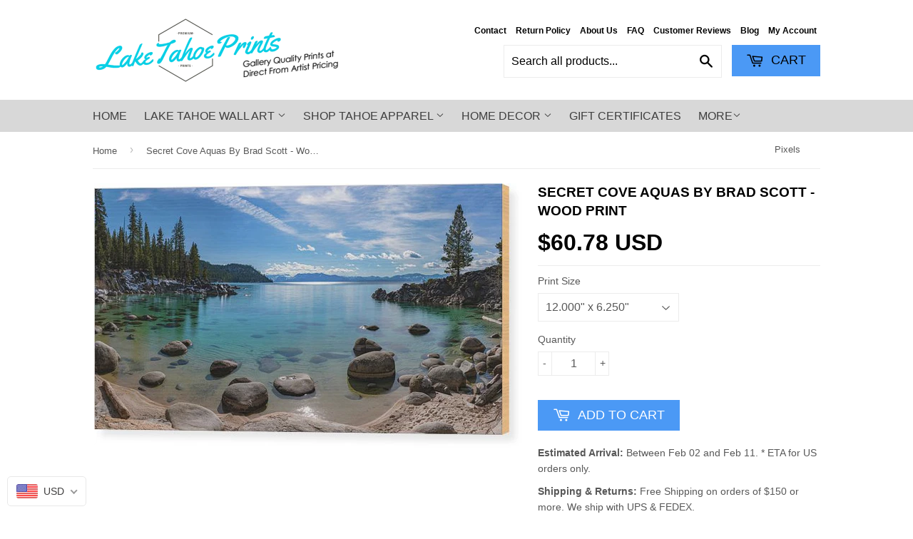

--- FILE ---
content_type: text/html; charset=utf-8
request_url: https://laketahoeprints.com/products/secret-cove-aquas-by-brad-scott-wood-print
body_size: 36937
content:
<!doctype html>
<!--[if lt IE 7]><html class="no-js lt-ie9 lt-ie8 lt-ie7" lang="en"> <![endif]-->
<!--[if IE 7]><html class="no-js lt-ie9 lt-ie8" lang="en"> <![endif]-->
<!--[if IE 8]><html class="no-js lt-ie9" lang="en"> <![endif]-->
<!--[if IE 9 ]><html class="ie9 no-js"> <![endif]-->
<!--[if (gt IE 9)|!(IE)]><!--> <html class="no-touch no-js"> <!--<![endif]-->
<head>


 <!-- Merchant Center Claim Tag - StoreYa Start -->
<meta name="google-site-verification" content="aKOmOS69WGivHep5iowebSQ8m5XimAQ-zUoevbGf58I" />
<!--  Merchant Center Claim Tag - StoreYa End -->

  <meta name="google-site-verification" content="HwZRl_cONtW03NuMx8hb0PlvMVwsFCZelCeOE34OXIM" />

  <!-- Basic page needs ================================================== -->
  <meta charset="utf-8">
  <meta http-equiv="X-UA-Compatible" content="IE=edge,chrome=1">
  

  
  <link rel="shortcut icon" href="//laketahoeprints.com/cdn/shop/t/7/assets/favicon.png?v=26819308360907188071523914750" type="image/png" />
  

  <!-- Title and description ================================================== -->
  

 <!-- SEO Manager 6.0.7 -->
<meta name='seomanager' content='6.0' />
<title>Secret Cove Aquas By Brad Scott - Wood Print</title>
<meta name='description' content='Secret Cove Aquas By Brad Scott wood print by Brad Scott.   Bring your artwork to life with the texture and added depth of a wood print. Your image gets printed directly onto a sheet of 3/4&quot; thick maple wood. There are D-clips on the back of the print for mounting it to your wall using mounting hooks and nails (include' /> 
<meta name="robots" content="index"> 
<meta name="robots" content="follow">
<meta name="google-site-verification" content="HwZRl_cONtW03NuMx8hb0PlvMVwsFCZelCeOE34OXIM" />

<script type="application/ld+json">
 {
 "@context": "https://schema.org",
 "@id": "https:\/\/laketahoeprints.com\/products\/secret-cove-aquas-by-brad-scott-wood-print",
 "@type": "Product","sku": "artworkid[23095228]-productid[woodprint]-imagewidth[12.000]-imageheight[6.250]","mpn": "artworkid[23095228]-productid[woodprint]-imagewidth[12.000]-imageheight[6.250]","brand": {
 "@type": "Brand",
 "name": "Pixels"
 },
 "description": "Secret Cove Aquas By Brad Scott wood print by Brad Scott.   Bring your artwork to life with the texture and added depth of a wood print.   Your image gets printed directly onto a sheet of 3\/4\" thick maple wood.  There are D-clips on the back of the print for mounting it to your wall using mounting hooks and nails (included).",
 "url": "https:\/\/laketahoeprints.com\/products\/secret-cove-aquas-by-brad-scott-wood-print",
 "name": "Secret Cove Aquas By Brad Scott - Wood Print","image": "https://laketahoeprints.com/cdn/shop/products/secret-cove-aquas-by-brad-scott-brad-scott_3427522e-5962-4257-b26a-592c77cd911f.jpg?v=1571584875","offers": [{
 "@type": "Offer","availability": "https://schema.org/InStock",
 "priceCurrency": "USD",
 "price": "60.78",
 "priceValidUntil": "2027-01-27",
 "itemCondition": "https://schema.org/NewCondition",
 "url": "https:\/\/laketahoeprints.com\/products\/secret-cove-aquas-by-brad-scott-wood-print\/products\/secret-cove-aquas-by-brad-scott-wood-print?variant=5174583951401",
 "image": "https://laketahoeprints.com/cdn/shop/products/secret-cove-aquas-by-brad-scott-brad-scott_3427522e-5962-4257-b26a-592c77cd911f.jpg?v=1571584875",
 "mpn": "artworkid[23095228]-productid[woodprint]-imagewidth[12.000]-imageheight[6.250]","sku": "artworkid[23095228]-productid[woodprint]-imagewidth[12.000]-imageheight[6.250]",
"seller": {
 "@type": "Organization",
 "name": "Lake Tahoe Prints"
 }
 },{
 "@type": "Offer","availability": "https://schema.org/InStock",
 "priceCurrency": "USD",
 "price": "69.18",
 "priceValidUntil": "2027-01-27",
 "itemCondition": "https://schema.org/NewCondition",
 "url": "https:\/\/laketahoeprints.com\/products\/secret-cove-aquas-by-brad-scott-wood-print\/products\/secret-cove-aquas-by-brad-scott-wood-print?variant=5174584148009",
 "image": "https://laketahoeprints.com/cdn/shop/products/secret-cove-aquas-by-brad-scott-brad-scott_3427522e-5962-4257-b26a-592c77cd911f.jpg?v=1571584875",
 "mpn": "artworkid[23095228]-productid[woodprint]-imagewidth[14.000]-imageheight[7.375]","sku": "artworkid[23095228]-productid[woodprint]-imagewidth[14.000]-imageheight[7.375]",
"seller": {
 "@type": "Organization",
 "name": "Lake Tahoe Prints"
 }
 },{
 "@type": "Offer","availability": "https://schema.org/InStock",
 "priceCurrency": "USD",
 "price": "85.98",
 "priceValidUntil": "2027-01-27",
 "itemCondition": "https://schema.org/NewCondition",
 "url": "https:\/\/laketahoeprints.com\/products\/secret-cove-aquas-by-brad-scott-wood-print\/products\/secret-cove-aquas-by-brad-scott-wood-print?variant=5174584311849",
 "image": "https://laketahoeprints.com/cdn/shop/products/secret-cove-aquas-by-brad-scott-brad-scott_3427522e-5962-4257-b26a-592c77cd911f.jpg?v=1571584875",
 "mpn": "artworkid[23095228]-productid[woodprint]-imagewidth[16.000]-imageheight[8.375]","sku": "artworkid[23095228]-productid[woodprint]-imagewidth[16.000]-imageheight[8.375]",
"seller": {
 "@type": "Organization",
 "name": "Lake Tahoe Prints"
 }
 },{
 "@type": "Offer","availability": "https://schema.org/InStock",
 "priceCurrency": "USD",
 "price": "116.09",
 "priceValidUntil": "2027-01-27",
 "itemCondition": "https://schema.org/NewCondition",
 "url": "https:\/\/laketahoeprints.com\/products\/secret-cove-aquas-by-brad-scott-wood-print\/products\/secret-cove-aquas-by-brad-scott-wood-print?variant=5174584508457",
 "image": "https://laketahoeprints.com/cdn/shop/products/secret-cove-aquas-by-brad-scott-brad-scott_3427522e-5962-4257-b26a-592c77cd911f.jpg?v=1571584875",
 "mpn": "artworkid[23095228]-productid[woodprint]-imagewidth[20.000]-imageheight[10.500]","sku": "artworkid[23095228]-productid[woodprint]-imagewidth[20.000]-imageheight[10.500]",
"seller": {
 "@type": "Organization",
 "name": "Lake Tahoe Prints"
 }
 },{
 "@type": "Offer","availability": "https://schema.org/InStock",
 "priceCurrency": "USD",
 "price": "168.43",
 "priceValidUntil": "2027-01-27",
 "itemCondition": "https://schema.org/NewCondition",
 "url": "https:\/\/laketahoeprints.com\/products\/secret-cove-aquas-by-brad-scott-wood-print\/products\/secret-cove-aquas-by-brad-scott-wood-print?variant=5174584705065",
 "image": "https://laketahoeprints.com/cdn/shop/products/secret-cove-aquas-by-brad-scott-brad-scott_3427522e-5962-4257-b26a-592c77cd911f.jpg?v=1571584875",
 "mpn": "artworkid[23095228]-productid[woodprint]-imagewidth[24.000]-imageheight[12.625]","sku": "artworkid[23095228]-productid[woodprint]-imagewidth[24.000]-imageheight[12.625]",
"seller": {
 "@type": "Organization",
 "name": "Lake Tahoe Prints"
 }
 },{
 "@type": "Offer","availability": "https://schema.org/InStock",
 "priceCurrency": "USD",
 "price": "230.54",
 "priceValidUntil": "2027-01-27",
 "itemCondition": "https://schema.org/NewCondition",
 "url": "https:\/\/laketahoeprints.com\/products\/secret-cove-aquas-by-brad-scott-wood-print\/products\/secret-cove-aquas-by-brad-scott-wood-print?variant=5174584901673",
 "image": "https://laketahoeprints.com/cdn/shop/products/secret-cove-aquas-by-brad-scott-brad-scott_3427522e-5962-4257-b26a-592c77cd911f.jpg?v=1571584875",
 "mpn": "artworkid[23095228]-productid[woodprint]-imagewidth[30.000]-imageheight[15.750]","sku": "artworkid[23095228]-productid[woodprint]-imagewidth[30.000]-imageheight[15.750]",
"seller": {
 "@type": "Organization",
 "name": "Lake Tahoe Prints"
 }
 },{
 "@type": "Offer","availability": "https://schema.org/InStock",
 "priceCurrency": "USD",
 "price": "298.03",
 "priceValidUntil": "2027-01-27",
 "itemCondition": "https://schema.org/NewCondition",
 "url": "https:\/\/laketahoeprints.com\/products\/secret-cove-aquas-by-brad-scott-wood-print\/products\/secret-cove-aquas-by-brad-scott-wood-print?variant=5174585098281",
 "image": "https://laketahoeprints.com/cdn/shop/products/secret-cove-aquas-by-brad-scott-brad-scott_3427522e-5962-4257-b26a-592c77cd911f.jpg?v=1571584875",
 "mpn": "artworkid[23095228]-productid[woodprint]-imagewidth[36.000]-imageheight[18.875]","sku": "artworkid[23095228]-productid[woodprint]-imagewidth[36.000]-imageheight[18.875]",
"seller": {
 "@type": "Organization",
 "name": "Lake Tahoe Prints"
 }
 },{
 "@type": "Offer","availability": "https://schema.org/InStock",
 "priceCurrency": "USD",
 "price": "407.44",
 "priceValidUntil": "2027-01-27",
 "itemCondition": "https://schema.org/NewCondition",
 "url": "https:\/\/laketahoeprints.com\/products\/secret-cove-aquas-by-brad-scott-wood-print\/products\/secret-cove-aquas-by-brad-scott-wood-print?variant=5174585294889",
 "image": "https://laketahoeprints.com/cdn/shop/products/secret-cove-aquas-by-brad-scott-brad-scott_3427522e-5962-4257-b26a-592c77cd911f.jpg?v=1571584875",
 "mpn": "artworkid[23095228]-productid[woodprint]-imagewidth[40.000]-imageheight[20.875]","sku": "artworkid[23095228]-productid[woodprint]-imagewidth[40.000]-imageheight[20.875]",
"seller": {
 "@type": "Organization",
 "name": "Lake Tahoe Prints"
 }
 },{
 "@type": "Offer","availability": "https://schema.org/InStock",
 "priceCurrency": "USD",
 "price": "636.20",
 "priceValidUntil": "2027-01-27",
 "itemCondition": "https://schema.org/NewCondition",
 "url": "https:\/\/laketahoeprints.com\/products\/secret-cove-aquas-by-brad-scott-wood-print\/products\/secret-cove-aquas-by-brad-scott-wood-print?variant=5174585491497",
 "image": "https://laketahoeprints.com/cdn/shop/products/secret-cove-aquas-by-brad-scott-brad-scott_3427522e-5962-4257-b26a-592c77cd911f.jpg?v=1571584875",
 "mpn": "artworkid[23095228]-productid[woodprint]-imagewidth[48.000]-imageheight[25.125]","sku": "artworkid[23095228]-productid[woodprint]-imagewidth[48.000]-imageheight[25.125]",
"seller": {
 "@type": "Organization",
 "name": "Lake Tahoe Prints"
 }
 },{
 "@type": "Offer","availability": "https://schema.org/InStock",
 "priceCurrency": "USD",
 "price": "1000.24",
 "priceValidUntil": "2027-01-27",
 "itemCondition": "https://schema.org/NewCondition",
 "url": "https:\/\/laketahoeprints.com\/products\/secret-cove-aquas-by-brad-scott-wood-print\/products\/secret-cove-aquas-by-brad-scott-wood-print?variant=5174585720873",
 "image": "https://laketahoeprints.com/cdn/shop/products/secret-cove-aquas-by-brad-scott-brad-scott_3427522e-5962-4257-b26a-592c77cd911f.jpg?v=1571584875",
 "mpn": "artworkid[23095228]-productid[woodprint]-imagewidth[60.000]-imageheight[31.500]","sku": "artworkid[23095228]-productid[woodprint]-imagewidth[60.000]-imageheight[31.500]",
"seller": {
 "@type": "Organization",
 "name": "Lake Tahoe Prints"
 }
 },{
 "@type": "Offer","availability": "https://schema.org/InStock",
 "priceCurrency": "USD",
 "price": "1303.86",
 "priceValidUntil": "2027-01-27",
 "itemCondition": "https://schema.org/NewCondition",
 "url": "https:\/\/laketahoeprints.com\/products\/secret-cove-aquas-by-brad-scott-wood-print\/products\/secret-cove-aquas-by-brad-scott-wood-print?variant=5174585851945",
 "image": "https://laketahoeprints.com/cdn/shop/products/secret-cove-aquas-by-brad-scott-brad-scott_3427522e-5962-4257-b26a-592c77cd911f.jpg?v=1571584875",
 "mpn": "artworkid[23095228]-productid[woodprint]-imagewidth[72.000]-imageheight[37.750]","sku": "artworkid[23095228]-productid[woodprint]-imagewidth[72.000]-imageheight[37.750]",
"seller": {
 "@type": "Organization",
 "name": "Lake Tahoe Prints"
 }
 },{
 "@type": "Offer","availability": "https://schema.org/InStock",
 "priceCurrency": "USD",
 "price": "1632.05",
 "priceValidUntil": "2027-01-27",
 "itemCondition": "https://schema.org/NewCondition",
 "url": "https:\/\/laketahoeprints.com\/products\/secret-cove-aquas-by-brad-scott-wood-print\/products\/secret-cove-aquas-by-brad-scott-wood-print?variant=5174585983017",
 "image": "https://laketahoeprints.com/cdn/shop/products/secret-cove-aquas-by-brad-scott-brad-scott_3427522e-5962-4257-b26a-592c77cd911f.jpg?v=1571584875",
 "mpn": "artworkid[23095228]-productid[woodprint]-imagewidth[84.000]-imageheight[44.000]","sku": "artworkid[23095228]-productid[woodprint]-imagewidth[84.000]-imageheight[44.000]",
"seller": {
 "@type": "Organization",
 "name": "Lake Tahoe Prints"
 }
 }]

}
 </script>
<!-- end: SEO Manager 6.0.7 -->


  <!-- Product meta ================================================== -->
  
  <meta property="og:type" content="product">
  <meta property="og:title" content="Secret Cove Aquas By Brad Scott - Wood Print">
  <meta property="og:url" content="https://laketahoeprints.com/products/secret-cove-aquas-by-brad-scott-wood-print">
  
  <meta property="og:image" content="http://laketahoeprints.com/cdn/shop/products/secret-cove-aquas-by-brad-scott-brad-scott_3427522e-5962-4257-b26a-592c77cd911f_grande.jpg?v=1571584875">
  <meta property="og:image:secure_url" content="https://laketahoeprints.com/cdn/shop/products/secret-cove-aquas-by-brad-scott-brad-scott_3427522e-5962-4257-b26a-592c77cd911f_grande.jpg?v=1571584875">
  
  <meta property="og:price:amount" content="60.78">
  <meta property="og:price:currency" content="USD">


  <meta property="og:description" content="Secret Cove Aquas By Brad Scott wood print by Brad Scott.   Bring your artwork to life with the texture and added depth of a wood print. Your image gets printed directly onto a sheet of 3/4&quot; thick maple wood. There are D-clips on the back of the print for mounting it to your wall using mounting hooks and nails (include">

  <meta property="og:site_name" content="Lake Tahoe Prints">

  


<meta name="twitter:card" content="summary">

  <meta name="twitter:site" content="@bradscottphoto">



  <meta name="twitter:card" content="product">
  <meta name="twitter:title" content="Secret Cove Aquas By Brad Scott - Wood Print">
  <meta name="twitter:description" content="Secret Cove Aquas By Brad Scott wood print by Brad Scott.   Bring your artwork to life with the texture and added depth of a wood print.   Your image gets printed directly onto a sheet of 3/4&quot; thick maple wood.  There are D-clips on the back of the print for mounting it to your wall using mounting hooks and nails (included).">
  <meta name="twitter:image" content="https://laketahoeprints.com/cdn/shop/products/secret-cove-aquas-by-brad-scott-brad-scott_3427522e-5962-4257-b26a-592c77cd911f_medium.jpg?v=1571584875">
  <meta name="twitter:image:width" content="240">
  <meta name="twitter:image:height" content="240">



  <!-- Helpers ================================================== -->
  <link rel="canonical" href="https://laketahoeprints.com/products/secret-cove-aquas-by-brad-scott-wood-print">
  <meta name="viewport" content="width=device-width,initial-scale=1">

  
  <!-- Ajaxify Cart Plugin ================================================== -->
  <link href="//laketahoeprints.com/cdn/shop/t/7/assets/ajaxify.scss.css?v=101617718950719963771499153768" rel="stylesheet" type="text/css" media="all" />
  

  <!-- CSS ================================================== -->
  <link href="//laketahoeprints.com/cdn/shop/t/7/assets/timber.scss.css?v=27087542336206354861742592459" rel="stylesheet" type="text/css" media="all" />
  




  <!-- BEGIN PRIVY WIDGET CODE -->
<script type='text/javascript'> var _d_site = _d_site || '585CDAF3DDF297AC01F750FA'; </script>
<script src='https://widget.privy.com/assets/widget.js'></script>
<!-- END PRIVY WIDGET CODE -->
  
  <!-- Header hook for plugins ================================================== -->
  <script>window.performance && window.performance.mark && window.performance.mark('shopify.content_for_header.start');</script><meta name="google-site-verification" content="7J2ri3wibV5Ir-ie3ekhvjMqWjmMndCXl2IkcyQ5CJA">
<meta name="google-site-verification" content="HwZRl_cONtW03NuMx8hb0PlvMVwsFCZelCeOE34OXIM">
<meta id="shopify-digital-wallet" name="shopify-digital-wallet" content="/14009545/digital_wallets/dialog">
<meta name="shopify-checkout-api-token" content="a49bb90ac1047bd56d349b56dab85fd1">
<meta id="in-context-paypal-metadata" data-shop-id="14009545" data-venmo-supported="false" data-environment="production" data-locale="en_US" data-paypal-v4="true" data-currency="USD">
<link rel="alternate" hreflang="x-default" href="https://laketahoeprints.com/products/secret-cove-aquas-by-brad-scott-wood-print">
<link rel="alternate" hreflang="en" href="https://laketahoeprints.com/products/secret-cove-aquas-by-brad-scott-wood-print">
<link rel="alternate" hreflang="en-CA" href="https://laketahoeprints.com/en-ca/products/secret-cove-aquas-by-brad-scott-wood-print">
<link rel="alternate" type="application/json+oembed" href="https://laketahoeprints.com/products/secret-cove-aquas-by-brad-scott-wood-print.oembed">
<script async="async" src="/checkouts/internal/preloads.js?locale=en-US"></script>
<link rel="preconnect" href="https://shop.app" crossorigin="anonymous">
<script async="async" src="https://shop.app/checkouts/internal/preloads.js?locale=en-US&shop_id=14009545" crossorigin="anonymous"></script>
<script id="apple-pay-shop-capabilities" type="application/json">{"shopId":14009545,"countryCode":"US","currencyCode":"USD","merchantCapabilities":["supports3DS"],"merchantId":"gid:\/\/shopify\/Shop\/14009545","merchantName":"Lake Tahoe Prints","requiredBillingContactFields":["postalAddress","email"],"requiredShippingContactFields":["postalAddress","email"],"shippingType":"shipping","supportedNetworks":["visa","masterCard","amex","discover","elo","jcb"],"total":{"type":"pending","label":"Lake Tahoe Prints","amount":"1.00"},"shopifyPaymentsEnabled":true,"supportsSubscriptions":true}</script>
<script id="shopify-features" type="application/json">{"accessToken":"a49bb90ac1047bd56d349b56dab85fd1","betas":["rich-media-storefront-analytics"],"domain":"laketahoeprints.com","predictiveSearch":true,"shopId":14009545,"locale":"en"}</script>
<script>var Shopify = Shopify || {};
Shopify.shop = "brad-scott-fine-art-photography.myshopify.com";
Shopify.locale = "en";
Shopify.currency = {"active":"USD","rate":"1.0"};
Shopify.country = "US";
Shopify.theme = {"name":"dsl-theme-5-0","id":177579405,"schema_name":null,"schema_version":null,"theme_store_id":null,"role":"main"};
Shopify.theme.handle = "null";
Shopify.theme.style = {"id":null,"handle":null};
Shopify.cdnHost = "laketahoeprints.com/cdn";
Shopify.routes = Shopify.routes || {};
Shopify.routes.root = "/";</script>
<script type="module">!function(o){(o.Shopify=o.Shopify||{}).modules=!0}(window);</script>
<script>!function(o){function n(){var o=[];function n(){o.push(Array.prototype.slice.apply(arguments))}return n.q=o,n}var t=o.Shopify=o.Shopify||{};t.loadFeatures=n(),t.autoloadFeatures=n()}(window);</script>
<script>
  window.ShopifyPay = window.ShopifyPay || {};
  window.ShopifyPay.apiHost = "shop.app\/pay";
  window.ShopifyPay.redirectState = null;
</script>
<script id="shop-js-analytics" type="application/json">{"pageType":"product"}</script>
<script defer="defer" async type="module" src="//laketahoeprints.com/cdn/shopifycloud/shop-js/modules/v2/client.init-shop-cart-sync_BT-GjEfc.en.esm.js"></script>
<script defer="defer" async type="module" src="//laketahoeprints.com/cdn/shopifycloud/shop-js/modules/v2/chunk.common_D58fp_Oc.esm.js"></script>
<script defer="defer" async type="module" src="//laketahoeprints.com/cdn/shopifycloud/shop-js/modules/v2/chunk.modal_xMitdFEc.esm.js"></script>
<script type="module">
  await import("//laketahoeprints.com/cdn/shopifycloud/shop-js/modules/v2/client.init-shop-cart-sync_BT-GjEfc.en.esm.js");
await import("//laketahoeprints.com/cdn/shopifycloud/shop-js/modules/v2/chunk.common_D58fp_Oc.esm.js");
await import("//laketahoeprints.com/cdn/shopifycloud/shop-js/modules/v2/chunk.modal_xMitdFEc.esm.js");

  window.Shopify.SignInWithShop?.initShopCartSync?.({"fedCMEnabled":true,"windoidEnabled":true});

</script>
<script>
  window.Shopify = window.Shopify || {};
  if (!window.Shopify.featureAssets) window.Shopify.featureAssets = {};
  window.Shopify.featureAssets['shop-js'] = {"shop-cart-sync":["modules/v2/client.shop-cart-sync_DZOKe7Ll.en.esm.js","modules/v2/chunk.common_D58fp_Oc.esm.js","modules/v2/chunk.modal_xMitdFEc.esm.js"],"init-fed-cm":["modules/v2/client.init-fed-cm_B6oLuCjv.en.esm.js","modules/v2/chunk.common_D58fp_Oc.esm.js","modules/v2/chunk.modal_xMitdFEc.esm.js"],"shop-cash-offers":["modules/v2/client.shop-cash-offers_D2sdYoxE.en.esm.js","modules/v2/chunk.common_D58fp_Oc.esm.js","modules/v2/chunk.modal_xMitdFEc.esm.js"],"shop-login-button":["modules/v2/client.shop-login-button_QeVjl5Y3.en.esm.js","modules/v2/chunk.common_D58fp_Oc.esm.js","modules/v2/chunk.modal_xMitdFEc.esm.js"],"pay-button":["modules/v2/client.pay-button_DXTOsIq6.en.esm.js","modules/v2/chunk.common_D58fp_Oc.esm.js","modules/v2/chunk.modal_xMitdFEc.esm.js"],"shop-button":["modules/v2/client.shop-button_DQZHx9pm.en.esm.js","modules/v2/chunk.common_D58fp_Oc.esm.js","modules/v2/chunk.modal_xMitdFEc.esm.js"],"avatar":["modules/v2/client.avatar_BTnouDA3.en.esm.js"],"init-windoid":["modules/v2/client.init-windoid_CR1B-cfM.en.esm.js","modules/v2/chunk.common_D58fp_Oc.esm.js","modules/v2/chunk.modal_xMitdFEc.esm.js"],"init-shop-for-new-customer-accounts":["modules/v2/client.init-shop-for-new-customer-accounts_C_vY_xzh.en.esm.js","modules/v2/client.shop-login-button_QeVjl5Y3.en.esm.js","modules/v2/chunk.common_D58fp_Oc.esm.js","modules/v2/chunk.modal_xMitdFEc.esm.js"],"init-shop-email-lookup-coordinator":["modules/v2/client.init-shop-email-lookup-coordinator_BI7n9ZSv.en.esm.js","modules/v2/chunk.common_D58fp_Oc.esm.js","modules/v2/chunk.modal_xMitdFEc.esm.js"],"init-shop-cart-sync":["modules/v2/client.init-shop-cart-sync_BT-GjEfc.en.esm.js","modules/v2/chunk.common_D58fp_Oc.esm.js","modules/v2/chunk.modal_xMitdFEc.esm.js"],"shop-toast-manager":["modules/v2/client.shop-toast-manager_DiYdP3xc.en.esm.js","modules/v2/chunk.common_D58fp_Oc.esm.js","modules/v2/chunk.modal_xMitdFEc.esm.js"],"init-customer-accounts":["modules/v2/client.init-customer-accounts_D9ZNqS-Q.en.esm.js","modules/v2/client.shop-login-button_QeVjl5Y3.en.esm.js","modules/v2/chunk.common_D58fp_Oc.esm.js","modules/v2/chunk.modal_xMitdFEc.esm.js"],"init-customer-accounts-sign-up":["modules/v2/client.init-customer-accounts-sign-up_iGw4briv.en.esm.js","modules/v2/client.shop-login-button_QeVjl5Y3.en.esm.js","modules/v2/chunk.common_D58fp_Oc.esm.js","modules/v2/chunk.modal_xMitdFEc.esm.js"],"shop-follow-button":["modules/v2/client.shop-follow-button_CqMgW2wH.en.esm.js","modules/v2/chunk.common_D58fp_Oc.esm.js","modules/v2/chunk.modal_xMitdFEc.esm.js"],"checkout-modal":["modules/v2/client.checkout-modal_xHeaAweL.en.esm.js","modules/v2/chunk.common_D58fp_Oc.esm.js","modules/v2/chunk.modal_xMitdFEc.esm.js"],"shop-login":["modules/v2/client.shop-login_D91U-Q7h.en.esm.js","modules/v2/chunk.common_D58fp_Oc.esm.js","modules/v2/chunk.modal_xMitdFEc.esm.js"],"lead-capture":["modules/v2/client.lead-capture_BJmE1dJe.en.esm.js","modules/v2/chunk.common_D58fp_Oc.esm.js","modules/v2/chunk.modal_xMitdFEc.esm.js"],"payment-terms":["modules/v2/client.payment-terms_Ci9AEqFq.en.esm.js","modules/v2/chunk.common_D58fp_Oc.esm.js","modules/v2/chunk.modal_xMitdFEc.esm.js"]};
</script>
<script>(function() {
  var isLoaded = false;
  function asyncLoad() {
    if (isLoaded) return;
    isLoaded = true;
    var urls = ["https:\/\/loox.io\/widget\/DsV5RPLCu6\/loox.1676416588853.js?shop=brad-scott-fine-art-photography.myshopify.com","https:\/\/s3.eu-west-1.amazonaws.com\/production-klarna-il-shopify-osm\/a6c5e37d3b587ca7438f15aa90b429b47085a035\/brad-scott-fine-art-photography.myshopify.com-1708597073384.js?shop=brad-scott-fine-art-photography.myshopify.com","https:\/\/cdn.hextom.com\/js\/freeshippingbar.js?shop=brad-scott-fine-art-photography.myshopify.com"];
    for (var i = 0; i < urls.length; i++) {
      var s = document.createElement('script');
      s.type = 'text/javascript';
      s.async = true;
      s.src = urls[i];
      var x = document.getElementsByTagName('script')[0];
      x.parentNode.insertBefore(s, x);
    }
  };
  if(window.attachEvent) {
    window.attachEvent('onload', asyncLoad);
  } else {
    window.addEventListener('load', asyncLoad, false);
  }
})();</script>
<script id="__st">var __st={"a":14009545,"offset":-28800,"reqid":"4e794259-7ff7-461f-8122-283277be68a0-1769510317","pageurl":"laketahoeprints.com\/products\/secret-cove-aquas-by-brad-scott-wood-print","u":"fca339ea3b97","p":"product","rtyp":"product","rid":501372780585};</script>
<script>window.ShopifyPaypalV4VisibilityTracking = true;</script>
<script id="captcha-bootstrap">!function(){'use strict';const t='contact',e='account',n='new_comment',o=[[t,t],['blogs',n],['comments',n],[t,'customer']],c=[[e,'customer_login'],[e,'guest_login'],[e,'recover_customer_password'],[e,'create_customer']],r=t=>t.map((([t,e])=>`form[action*='/${t}']:not([data-nocaptcha='true']) input[name='form_type'][value='${e}']`)).join(','),a=t=>()=>t?[...document.querySelectorAll(t)].map((t=>t.form)):[];function s(){const t=[...o],e=r(t);return a(e)}const i='password',u='form_key',d=['recaptcha-v3-token','g-recaptcha-response','h-captcha-response',i],f=()=>{try{return window.sessionStorage}catch{return}},m='__shopify_v',_=t=>t.elements[u];function p(t,e,n=!1){try{const o=window.sessionStorage,c=JSON.parse(o.getItem(e)),{data:r}=function(t){const{data:e,action:n}=t;return t[m]||n?{data:e,action:n}:{data:t,action:n}}(c);for(const[e,n]of Object.entries(r))t.elements[e]&&(t.elements[e].value=n);n&&o.removeItem(e)}catch(o){console.error('form repopulation failed',{error:o})}}const l='form_type',E='cptcha';function T(t){t.dataset[E]=!0}const w=window,h=w.document,L='Shopify',v='ce_forms',y='captcha';let A=!1;((t,e)=>{const n=(g='f06e6c50-85a8-45c8-87d0-21a2b65856fe',I='https://cdn.shopify.com/shopifycloud/storefront-forms-hcaptcha/ce_storefront_forms_captcha_hcaptcha.v1.5.2.iife.js',D={infoText:'Protected by hCaptcha',privacyText:'Privacy',termsText:'Terms'},(t,e,n)=>{const o=w[L][v],c=o.bindForm;if(c)return c(t,g,e,D).then(n);var r;o.q.push([[t,g,e,D],n]),r=I,A||(h.body.append(Object.assign(h.createElement('script'),{id:'captcha-provider',async:!0,src:r})),A=!0)});var g,I,D;w[L]=w[L]||{},w[L][v]=w[L][v]||{},w[L][v].q=[],w[L][y]=w[L][y]||{},w[L][y].protect=function(t,e){n(t,void 0,e),T(t)},Object.freeze(w[L][y]),function(t,e,n,w,h,L){const[v,y,A,g]=function(t,e,n){const i=e?o:[],u=t?c:[],d=[...i,...u],f=r(d),m=r(i),_=r(d.filter((([t,e])=>n.includes(e))));return[a(f),a(m),a(_),s()]}(w,h,L),I=t=>{const e=t.target;return e instanceof HTMLFormElement?e:e&&e.form},D=t=>v().includes(t);t.addEventListener('submit',(t=>{const e=I(t);if(!e)return;const n=D(e)&&!e.dataset.hcaptchaBound&&!e.dataset.recaptchaBound,o=_(e),c=g().includes(e)&&(!o||!o.value);(n||c)&&t.preventDefault(),c&&!n&&(function(t){try{if(!f())return;!function(t){const e=f();if(!e)return;const n=_(t);if(!n)return;const o=n.value;o&&e.removeItem(o)}(t);const e=Array.from(Array(32),(()=>Math.random().toString(36)[2])).join('');!function(t,e){_(t)||t.append(Object.assign(document.createElement('input'),{type:'hidden',name:u})),t.elements[u].value=e}(t,e),function(t,e){const n=f();if(!n)return;const o=[...t.querySelectorAll(`input[type='${i}']`)].map((({name:t})=>t)),c=[...d,...o],r={};for(const[a,s]of new FormData(t).entries())c.includes(a)||(r[a]=s);n.setItem(e,JSON.stringify({[m]:1,action:t.action,data:r}))}(t,e)}catch(e){console.error('failed to persist form',e)}}(e),e.submit())}));const S=(t,e)=>{t&&!t.dataset[E]&&(n(t,e.some((e=>e===t))),T(t))};for(const o of['focusin','change'])t.addEventListener(o,(t=>{const e=I(t);D(e)&&S(e,y())}));const B=e.get('form_key'),M=e.get(l),P=B&&M;t.addEventListener('DOMContentLoaded',(()=>{const t=y();if(P)for(const e of t)e.elements[l].value===M&&p(e,B);[...new Set([...A(),...v().filter((t=>'true'===t.dataset.shopifyCaptcha))])].forEach((e=>S(e,t)))}))}(h,new URLSearchParams(w.location.search),n,t,e,['guest_login'])})(!0,!0)}();</script>
<script integrity="sha256-4kQ18oKyAcykRKYeNunJcIwy7WH5gtpwJnB7kiuLZ1E=" data-source-attribution="shopify.loadfeatures" defer="defer" src="//laketahoeprints.com/cdn/shopifycloud/storefront/assets/storefront/load_feature-a0a9edcb.js" crossorigin="anonymous"></script>
<script crossorigin="anonymous" defer="defer" src="//laketahoeprints.com/cdn/shopifycloud/storefront/assets/shopify_pay/storefront-65b4c6d7.js?v=20250812"></script>
<script data-source-attribution="shopify.dynamic_checkout.dynamic.init">var Shopify=Shopify||{};Shopify.PaymentButton=Shopify.PaymentButton||{isStorefrontPortableWallets:!0,init:function(){window.Shopify.PaymentButton.init=function(){};var t=document.createElement("script");t.src="https://laketahoeprints.com/cdn/shopifycloud/portable-wallets/latest/portable-wallets.en.js",t.type="module",document.head.appendChild(t)}};
</script>
<script data-source-attribution="shopify.dynamic_checkout.buyer_consent">
  function portableWalletsHideBuyerConsent(e){var t=document.getElementById("shopify-buyer-consent"),n=document.getElementById("shopify-subscription-policy-button");t&&n&&(t.classList.add("hidden"),t.setAttribute("aria-hidden","true"),n.removeEventListener("click",e))}function portableWalletsShowBuyerConsent(e){var t=document.getElementById("shopify-buyer-consent"),n=document.getElementById("shopify-subscription-policy-button");t&&n&&(t.classList.remove("hidden"),t.removeAttribute("aria-hidden"),n.addEventListener("click",e))}window.Shopify?.PaymentButton&&(window.Shopify.PaymentButton.hideBuyerConsent=portableWalletsHideBuyerConsent,window.Shopify.PaymentButton.showBuyerConsent=portableWalletsShowBuyerConsent);
</script>
<script data-source-attribution="shopify.dynamic_checkout.cart.bootstrap">document.addEventListener("DOMContentLoaded",(function(){function t(){return document.querySelector("shopify-accelerated-checkout-cart, shopify-accelerated-checkout")}if(t())Shopify.PaymentButton.init();else{new MutationObserver((function(e,n){t()&&(Shopify.PaymentButton.init(),n.disconnect())})).observe(document.body,{childList:!0,subtree:!0})}}));
</script>
<link id="shopify-accelerated-checkout-styles" rel="stylesheet" media="screen" href="https://laketahoeprints.com/cdn/shopifycloud/portable-wallets/latest/accelerated-checkout-backwards-compat.css" crossorigin="anonymous">
<style id="shopify-accelerated-checkout-cart">
        #shopify-buyer-consent {
  margin-top: 1em;
  display: inline-block;
  width: 100%;
}

#shopify-buyer-consent.hidden {
  display: none;
}

#shopify-subscription-policy-button {
  background: none;
  border: none;
  padding: 0;
  text-decoration: underline;
  font-size: inherit;
  cursor: pointer;
}

#shopify-subscription-policy-button::before {
  box-shadow: none;
}

      </style>

<script>window.performance && window.performance.mark && window.performance.mark('shopify.content_for_header.end');</script>

  

<!--[if lt IE 9]>
<script src="//cdnjs.cloudflare.com/ajax/libs/html5shiv/3.7.2/html5shiv.min.js" type="text/javascript"></script>
<script src="//laketahoeprints.com/cdn/shop/t/7/assets/respond.min.js?v=52248677837542619231499153765" type="text/javascript"></script>
<link href="//laketahoeprints.com/cdn/shop/t/7/assets/respond-proxy.html" id="respond-proxy" rel="respond-proxy" />
<link href="//laketahoeprints.com/search?q=8aa5c82c977b9448dd4512bef1091eec" id="respond-redirect" rel="respond-redirect" />
<script src="//laketahoeprints.com/search?q=8aa5c82c977b9448dd4512bef1091eec" type="text/javascript"></script>
<![endif]-->
<!--[if (lte IE 9) ]><script src="//laketahoeprints.com/cdn/shop/t/7/assets/match-media.min.js?v=159635276924582161481499153764" type="text/javascript"></script><![endif]-->


  
  

  <script src="//ajax.googleapis.com/ajax/libs/jquery/1.11.0/jquery.min.js" type="text/javascript"></script>
  <script src="//laketahoeprints.com/cdn/shop/t/7/assets/modernizr.min.js?v=26620055551102246001499153764" type="text/javascript"></script>
  
  <script type="text/javascript">
    window.smartlook||(function(d) {
    var o=smartlook=function(){ o.api.push(arguments)},h=d.getElementsByTagName('head')[0];
    var c=d.createElement('script');o.api=new Array();c.async=true;c.type='text/javascript';
    c.charset='utf-8';c.src='https://rec.smartlook.com/recorder.js';h.appendChild(c);
    })(document);
    smartlook('init', '90239c80edc73f2b4c93f1949b7bc11bf59b6e92');
</script>
<!-- Global site tag (gtag.js) - Google AdWords: 1021959515 -->
<script async src="https://www.googletagmanager.com/gtag/js?id=AW-1021959515"></script>
<script>
  window.dataLayer = window.dataLayer || [];
  function gtag(){dataLayer.push(arguments);}
  gtag('js', new Date());

  gtag('config', 'AW-1021959515');
</script>

	<script>var loox_global_hash = '1762555237198';</script><script>var loox_pop_active = true;var loox_pop_display = {"home_page":true,"product_page":true,"cart_page":true,"other_pages":true};</script><style>.loox-reviews-default { max-width: 1200px; margin: 0 auto; }.loox-rating .loox-icon { color:#ffc457; }
:root { --lxs-rating-icon-color: #ffc457; }</style>
<!-- BEGIN app block: shopify://apps/beast-currency-converter/blocks/doubly/267afa86-a419-4d5b-a61b-556038e7294d -->


	<script>
		var DoublyGlobalCurrency, catchXHR = true, bccAppVersion = 1;
       	var DoublyGlobal = {
			theme : 'flags_theme',
			spanClass : 'money',
			cookieName : '_g1520710664',
			ratesUrl :  'https://init.grizzlyapps.com/9e32c84f0db4f7b1eb40c32bdb0bdea9',
			geoUrl : 'https://currency.grizzlyapps.com/83d400c612f9a099fab8f76dcab73a48',
			shopCurrency : 'USD',
            allowedCurrencies : '["USD","EUR","GBP","CAD","CHF"]',
			countriesJSON : '[]',
			currencyMessage : 'All orders are processed in USD. While the content of your cart is currently displayed in <span class="selected-currency"></span>, you will checkout using USD at the most current exchange rate.',
            currencyFormat : 'money_with_currency_format',
			euroFormat : 'amount',
            removeDecimals : 0,
            roundDecimals : 0,
            roundTo : '99',
            autoSwitch : 0,
			showPriceOnHover : 0,
            showCurrencyMessage : false,
			hideConverter : '',
			forceJqueryLoad : false,
			beeketing : true,
			themeScript : '',
			customerScriptBefore : '',
			customerScriptAfter : '',
			debug: false
		};

		<!-- inline script: fixes + various plugin js functions -->
		DoublyGlobal.themeScript = "if(DoublyGlobal.debug) debugger;dbGenericFixes=true; \/* hide generic *\/ if(window.location.href.indexOf('\/checkouts') != -1 || window.location.href.indexOf('\/password') != -1 || window.location.href.indexOf('\/orders') != -1) { const doublyStylesHide = document.createElement('style'); doublyStylesHide.textContent = ` .doubly-float, .doubly-wrapper { display:none !important; } `; document.head.appendChild(doublyStylesHide); } \/* generic code to add money, message, convert with retry *\/ function genericConvert(){ if (typeof doublyAddMessage !== 'undefined') doublyAddMessage(); if (typeof doublyAddMoney !== 'undefined') doublyAddMoney(); DoublyCurrency.convertAll(); initExtraFeatures(); } window.doublyChangeEvent = function(e) { var numRetries = (typeof doublyIntervalTries !== 'undefined' ? doublyIntervalTries : 6); var timeout = (typeof doublyIntervalTime !== 'undefined' ? doublyIntervalTime : 400); clearInterval(window.doublyInterval); \/* quick convert *\/ setTimeout(genericConvert, 50); \/* retry *\/ window.doublyInterval = setInterval(function() { try{ genericConvert(); } catch (e) { clearInterval(window.doublyInterval); } if (numRetries-- <= 0) clearInterval(window.doublyInterval); }, timeout); }; \/* bind events *\/ ['mouseup', 'change', 'input', 'scroll'].forEach(function(event) { document.removeEventListener(event, doublyChangeEvent); document.addEventListener(event, doublyChangeEvent); }); \/* for ajax cart *\/ jQueryGrizzly(document).unbind('ajaxComplete.doublyGenericFix'); jQueryGrizzly(document).bind('ajaxComplete.doublyGenericFix', doublyChangeEvent);";
                    DoublyGlobal.initNiceSelect = function(){
                        !function(e) {
                            e.fn.niceSelect = function() {
                                this.each(function() {
                                    var s = e(this);
                                    var t = s.next()
                                    , n = s.find('option')
                                    , a = s.find('option:selected');
                                    t.find('.current').html('<span class="flags flags-' + a.data('country') + '"></span> &nbsp;' + a.data('display') || a.text());
                                }),
                                e(document).off('.nice_select'),
                                e(document).on('click.nice_select', '.doubly-nice-select.doubly-nice-select', function(s) {
                                    var t = e(this);
                                    e('.doubly-nice-select').not(t).removeClass('open'),
                                    t.toggleClass('open'),
                                    t.hasClass('open') ? (t.find('.option'),
                                    t.find('.focus').removeClass('focus'),
                                    t.find('.selected').addClass('focus')) : t.focus()
                                }),
                                e(document).on('click.nice_select', function(s) {
                                    0 === e(s.target).closest('.doubly-nice-select').length && e('.doubly-nice-select').removeClass('open').find('.option')
                                }),
                                e(document).on('click.nice_select', '.doubly-nice-select .option', function(s) {
                                    var t = e(this);
                                    e('.doubly-nice-select').each(function() {
                                        var s = e(this).find('.option[data-value="' + t.data('value') + '"]')
                                        , n = s.closest('.doubly-nice-select');
                                        n.find('.selected').removeClass('selected'),
                                        s.addClass('selected');
                                        var a = '<span class="flags flags-' + s.data('country') + '"></span> &nbsp;' + s.data('display') || s.text();
                                        n.find('.current').html(a),
                                        n.prev('select').val(s.data('value')).trigger('change')
                                    })
                                }),
                                e(document).on('keydown.nice_select', '.doubly-nice-select', function(s) {
                                    var t = e(this)
                                    , n = e(t.find('.focus') || t.find('.list .option.selected'));
                                    if (32 == s.keyCode || 13 == s.keyCode)
                                        return t.hasClass('open') ? n.trigger('click') : t.trigger('click'),
                                        !1;
                                    if (40 == s.keyCode)
                                        return t.hasClass('open') ? n.next().length > 0 && (t.find('.focus').removeClass('focus'),
                                        n.next().addClass('focus')) : t.trigger('click'),
                                        !1;
                                    if (38 == s.keyCode)
                                        return t.hasClass('open') ? n.prev().length > 0 && (t.find('.focus').removeClass('focus'),
                                        n.prev().addClass('focus')) : t.trigger('click'),
                                        !1;
                                    if (27 == s.keyCode)
                                        t.hasClass('open') && t.trigger('click');
                                    else if (9 == s.keyCode && t.hasClass('open'))
                                        return !1
                                })
                            }
                        }(jQueryGrizzly);
                    };
                DoublyGlobal.addSelect = function(){
                    /* add select in select wrapper or body */  
                    if (jQueryGrizzly('.doubly-wrapper').length>0) { 
                        var doublyWrapper = '.doubly-wrapper';
                    } else if (jQueryGrizzly('.doubly-float').length==0) {
                        var doublyWrapper = '.doubly-float';
                        jQueryGrizzly('body').append('<div class="doubly-float"></div>');
                    }
                    document.querySelectorAll(doublyWrapper).forEach(function(el) {
                        el.insertAdjacentHTML('afterbegin', '<select class="currency-switcher right" name="doubly-currencies"><option value="USD" data-country="United-States" data-currency-symbol="&#36;" data-display="USD">US Dollar</option><option value="EUR" data-country="European-Union" data-currency-symbol="&#8364;" data-display="EUR">Euro</option><option value="GBP" data-country="United-Kingdom" data-currency-symbol="&#163;" data-display="GBP">British Pound Sterling</option><option value="CAD" data-country="Canada" data-currency-symbol="&#36;" data-display="CAD">Canadian Dollar</option><option value="CHF" data-country="Switzerland" data-currency-symbol="&#67;&#72;&#70;" data-display="CHF">Swiss Franc</option></select> <div class="doubly-nice-select currency-switcher right" data-nosnippet> <span class="current notranslate"></span> <ul class="list"> <li class="option notranslate" data-value="USD" data-country="United-States" data-currency-symbol="&#36;" data-display="USD"><span class="flags flags-United-States"></span> &nbsp;US Dollar</li><li class="option notranslate" data-value="EUR" data-country="European-Union" data-currency-symbol="&#8364;" data-display="EUR"><span class="flags flags-European-Union"></span> &nbsp;Euro</li><li class="option notranslate" data-value="GBP" data-country="United-Kingdom" data-currency-symbol="&#163;" data-display="GBP"><span class="flags flags-United-Kingdom"></span> &nbsp;British Pound Sterling</li><li class="option notranslate" data-value="CAD" data-country="Canada" data-currency-symbol="&#36;" data-display="CAD"><span class="flags flags-Canada"></span> &nbsp;Canadian Dollar</li><li class="option notranslate" data-value="CHF" data-country="Switzerland" data-currency-symbol="&#67;&#72;&#70;" data-display="CHF"><span class="flags flags-Switzerland"></span> &nbsp;Swiss Franc</li> </ul> </div>');
                    });
                }
		var bbb = "";
	</script>
	
	
	<!-- inline styles -->
	<style> 
		
		.flags{background-image:url("https://cdn.shopify.com/extensions/01997e3d-dbe8-7f57-a70f-4120f12c2b07/currency-54/assets/currency-flags.png")}
		.flags-small{background-image:url("https://cdn.shopify.com/extensions/01997e3d-dbe8-7f57-a70f-4120f12c2b07/currency-54/assets/currency-flags-small.png")}
		select.currency-switcher{display:none}.doubly-nice-select{-webkit-tap-highlight-color:transparent;background-color:#fff;border-radius:5px;border:1px solid #e8e8e8;box-sizing:border-box;cursor:pointer;display:block;float:left;font-family:"Helvetica Neue",Arial;font-size:14px;font-weight:400;height:42px;line-height:40px;outline:0;padding-left:12px;padding-right:30px;position:relative;text-align:left!important;transition:none;/*transition:all .2s ease-in-out;*/-webkit-user-select:none;-moz-user-select:none;-ms-user-select:none;user-select:none;white-space:nowrap;width:auto}.doubly-nice-select:hover{border-color:#dbdbdb}.doubly-nice-select.open,.doubly-nice-select:active,.doubly-nice-select:focus{border-color:#88bfff}.doubly-nice-select:after{border-bottom:2px solid #999;border-right:2px solid #999;content:"";display:block;height:5px;box-sizing:content-box;pointer-events:none;position:absolute;right:14px;top:16px;-webkit-transform-origin:66% 66%;transform-origin:66% 66%;-webkit-transform:rotate(45deg);transform:rotate(45deg);transition:transform .15s ease-in-out;width:5px}.doubly-nice-select.open:after{-webkit-transform:rotate(-135deg);transform:rotate(-135deg)}.doubly-nice-select.open .list{opacity:1;pointer-events:auto;-webkit-transform:scale(1) translateY(0);transform:scale(1) translateY(0); z-index:1000000 !important;}.doubly-nice-select.disabled{border-color:#ededed;color:#999;pointer-events:none}.doubly-nice-select.disabled:after{border-color:#ccc}.doubly-nice-select.wide{width:100%}.doubly-nice-select.wide .list{left:0!important;right:0!important}.doubly-nice-select.right{float:right}.doubly-nice-select.right .list{left:auto;right:0}.doubly-nice-select.small{font-size:12px;height:36px;line-height:34px}.doubly-nice-select.small:after{height:4px;width:4px}.flags-Afghanistan,.flags-Albania,.flags-Algeria,.flags-Andorra,.flags-Angola,.flags-Antigua-and-Barbuda,.flags-Argentina,.flags-Armenia,.flags-Aruba,.flags-Australia,.flags-Austria,.flags-Azerbaijan,.flags-Bahamas,.flags-Bahrain,.flags-Bangladesh,.flags-Barbados,.flags-Belarus,.flags-Belgium,.flags-Belize,.flags-Benin,.flags-Bermuda,.flags-Bhutan,.flags-Bitcoin,.flags-Bolivia,.flags-Bosnia-and-Herzegovina,.flags-Botswana,.flags-Brazil,.flags-Brunei,.flags-Bulgaria,.flags-Burkina-Faso,.flags-Burundi,.flags-Cambodia,.flags-Cameroon,.flags-Canada,.flags-Cape-Verde,.flags-Cayman-Islands,.flags-Central-African-Republic,.flags-Chad,.flags-Chile,.flags-China,.flags-Colombia,.flags-Comoros,.flags-Congo-Democratic,.flags-Congo-Republic,.flags-Costa-Rica,.flags-Cote-d_Ivoire,.flags-Croatia,.flags-Cuba,.flags-Curacao,.flags-Cyprus,.flags-Czech-Republic,.flags-Denmark,.flags-Djibouti,.flags-Dominica,.flags-Dominican-Republic,.flags-East-Timor,.flags-Ecuador,.flags-Egypt,.flags-El-Salvador,.flags-Equatorial-Guinea,.flags-Eritrea,.flags-Estonia,.flags-Ethiopia,.flags-European-Union,.flags-Falkland-Islands,.flags-Fiji,.flags-Finland,.flags-France,.flags-Gabon,.flags-Gambia,.flags-Georgia,.flags-Germany,.flags-Ghana,.flags-Gibraltar,.flags-Grecee,.flags-Grenada,.flags-Guatemala,.flags-Guernsey,.flags-Guinea,.flags-Guinea-Bissau,.flags-Guyana,.flags-Haiti,.flags-Honduras,.flags-Hong-Kong,.flags-Hungary,.flags-IMF,.flags-Iceland,.flags-India,.flags-Indonesia,.flags-Iran,.flags-Iraq,.flags-Ireland,.flags-Isle-of-Man,.flags-Israel,.flags-Italy,.flags-Jamaica,.flags-Japan,.flags-Jersey,.flags-Jordan,.flags-Kazakhstan,.flags-Kenya,.flags-Korea-North,.flags-Korea-South,.flags-Kosovo,.flags-Kuwait,.flags-Kyrgyzstan,.flags-Laos,.flags-Latvia,.flags-Lebanon,.flags-Lesotho,.flags-Liberia,.flags-Libya,.flags-Liechtenstein,.flags-Lithuania,.flags-Luxembourg,.flags-Macao,.flags-Macedonia,.flags-Madagascar,.flags-Malawi,.flags-Malaysia,.flags-Maldives,.flags-Mali,.flags-Malta,.flags-Marshall-Islands,.flags-Mauritania,.flags-Mauritius,.flags-Mexico,.flags-Micronesia-_Federated_,.flags-Moldova,.flags-Monaco,.flags-Mongolia,.flags-Montenegro,.flags-Morocco,.flags-Mozambique,.flags-Myanmar,.flags-Namibia,.flags-Nauru,.flags-Nepal,.flags-Netherlands,.flags-New-Zealand,.flags-Nicaragua,.flags-Niger,.flags-Nigeria,.flags-Norway,.flags-Oman,.flags-Pakistan,.flags-Palau,.flags-Panama,.flags-Papua-New-Guinea,.flags-Paraguay,.flags-Peru,.flags-Philippines,.flags-Poland,.flags-Portugal,.flags-Qatar,.flags-Romania,.flags-Russia,.flags-Rwanda,.flags-Saint-Helena,.flags-Saint-Kitts-and-Nevis,.flags-Saint-Lucia,.flags-Saint-Vincent-and-the-Grenadines,.flags-Samoa,.flags-San-Marino,.flags-Sao-Tome-and-Principe,.flags-Saudi-Arabia,.flags-Seborga,.flags-Senegal,.flags-Serbia,.flags-Seychelles,.flags-Sierra-Leone,.flags-Singapore,.flags-Slovakia,.flags-Slovenia,.flags-Solomon-Islands,.flags-Somalia,.flags-South-Africa,.flags-South-Sudan,.flags-Spain,.flags-Sri-Lanka,.flags-Sudan,.flags-Suriname,.flags-Swaziland,.flags-Sweden,.flags-Switzerland,.flags-Syria,.flags-Taiwan,.flags-Tajikistan,.flags-Tanzania,.flags-Thailand,.flags-Togo,.flags-Tonga,.flags-Trinidad-and-Tobago,.flags-Tunisia,.flags-Turkey,.flags-Turkmenistan,.flags-Tuvalu,.flags-Uganda,.flags-Ukraine,.flags-United-Arab-Emirates,.flags-United-Kingdom,.flags-United-States,.flags-Uruguay,.flags-Uzbekistan,.flags-Vanuatu,.flags-Vatican-City,.flags-Venezuela,.flags-Vietnam,.flags-Wallis-and-Futuna,.flags-XAG,.flags-XAU,.flags-XPT,.flags-Yemen,.flags-Zambia,.flags-Zimbabwe{width:30px;height:20px}.doubly-nice-select.small .option{line-height:34px;min-height:34px}.doubly-nice-select .list{background-color:#fff;border-radius:5px;box-shadow:0 0 0 1px rgba(68,68,68,.11);box-sizing:border-box;margin:4px 0 0!important;opacity:0;overflow:scroll;overflow-x:hidden;padding:0;pointer-events:none;position:absolute;top:100%;max-height:260px;left:0;-webkit-transform-origin:50% 0;transform-origin:50% 0;-webkit-transform:scale(.75) translateY(-21px);transform:scale(.75) translateY(-21px);transition:all .2s cubic-bezier(.5,0,0,1.25),opacity .15s ease-out;z-index:100000}.doubly-nice-select .current img,.doubly-nice-select .option img{vertical-align:top;padding-top:10px}.doubly-nice-select .list:hover .option:not(:hover){background-color:transparent!important}.doubly-nice-select .option{font-size:13px !important;float:none!important;text-align:left !important;margin:0px !important;font-family:Helvetica Neue,Arial !important;letter-spacing:normal;text-transform:none;display:block!important;cursor:pointer;font-weight:400;line-height:40px!important;list-style:none;min-height:40px;min-width:55px;margin-bottom:0;outline:0;padding-left:18px!important;padding-right:52px!important;text-align:left;transition:all .2s}.doubly-nice-select .option.focus,.doubly-nice-select .option.selected.focus,.doubly-nice-select .option:hover{background-color:#f6f6f6}.doubly-nice-select .option.selected{font-weight:700}.doubly-nice-select .current img{line-height:45px}.doubly-nice-select.slim{padding:0 18px 0 0;height:20px;line-height:20px;border:0;background:0 0!important}.doubly-nice-select.slim .current .flags{margin-top:0 !important}.doubly-nice-select.slim:after{right:4px;top:6px}.flags{background-repeat:no-repeat;display:block;margin:10px 4px 0 0 !important;float:left}.flags-Zimbabwe{background-position:-5px -5px}.flags-Zambia{background-position:-45px -5px}.flags-Yemen{background-position:-85px -5px}.flags-Vietnam{background-position:-125px -5px}.flags-Venezuela{background-position:-165px -5px}.flags-Vatican-City{background-position:-205px -5px}.flags-Vanuatu{background-position:-245px -5px}.flags-Uzbekistan{background-position:-285px -5px}.flags-Uruguay{background-position:-325px -5px}.flags-United-States{background-position:-365px -5px}.flags-United-Kingdom{background-position:-405px -5px}.flags-United-Arab-Emirates{background-position:-445px -5px}.flags-Ukraine{background-position:-5px -35px}.flags-Uganda{background-position:-45px -35px}.flags-Tuvalu{background-position:-85px -35px}.flags-Turkmenistan{background-position:-125px -35px}.flags-Turkey{background-position:-165px -35px}.flags-Tunisia{background-position:-205px -35px}.flags-Trinidad-and-Tobago{background-position:-245px -35px}.flags-Tonga{background-position:-285px -35px}.flags-Togo{background-position:-325px -35px}.flags-Thailand{background-position:-365px -35px}.flags-Tanzania{background-position:-405px -35px}.flags-Tajikistan{background-position:-445px -35px}.flags-Taiwan{background-position:-5px -65px}.flags-Syria{background-position:-45px -65px}.flags-Switzerland{background-position:-85px -65px}.flags-Sweden{background-position:-125px -65px}.flags-Swaziland{background-position:-165px -65px}.flags-Suriname{background-position:-205px -65px}.flags-Sudan{background-position:-245px -65px}.flags-Sri-Lanka{background-position:-285px -65px}.flags-Spain{background-position:-325px -65px}.flags-South-Sudan{background-position:-365px -65px}.flags-South-Africa{background-position:-405px -65px}.flags-Somalia{background-position:-445px -65px}.flags-Solomon-Islands{background-position:-5px -95px}.flags-Slovenia{background-position:-45px -95px}.flags-Slovakia{background-position:-85px -95px}.flags-Singapore{background-position:-125px -95px}.flags-Sierra-Leone{background-position:-165px -95px}.flags-Seychelles{background-position:-205px -95px}.flags-Serbia{background-position:-245px -95px}.flags-Senegal{background-position:-285px -95px}.flags-Saudi-Arabia{background-position:-325px -95px}.flags-Sao-Tome-and-Principe{background-position:-365px -95px}.flags-San-Marino{background-position:-405px -95px}.flags-Samoa{background-position:-445px -95px}.flags-Saint-Vincent-and-the-Grenadines{background-position:-5px -125px}.flags-Saint-Lucia{background-position:-45px -125px}.flags-Saint-Kitts-and-Nevis{background-position:-85px -125px}.flags-Rwanda{background-position:-125px -125px}.flags-Russia{background-position:-165px -125px}.flags-Romania{background-position:-205px -125px}.flags-Qatar{background-position:-245px -125px}.flags-Portugal{background-position:-285px -125px}.flags-Poland{background-position:-325px -125px}.flags-Philippines{background-position:-365px -125px}.flags-Peru{background-position:-405px -125px}.flags-Paraguay{background-position:-445px -125px}.flags-Papua-New-Guinea{background-position:-5px -155px}.flags-Panama{background-position:-45px -155px}.flags-Palau{background-position:-85px -155px}.flags-Pakistan{background-position:-125px -155px}.flags-Oman{background-position:-165px -155px}.flags-Norway{background-position:-205px -155px}.flags-Nigeria{background-position:-245px -155px}.flags-Niger{background-position:-285px -155px}.flags-Nicaragua{background-position:-325px -155px}.flags-New-Zealand{background-position:-365px -155px}.flags-Netherlands{background-position:-405px -155px}.flags-Nepal{background-position:-445px -155px}.flags-Nauru{background-position:-5px -185px}.flags-Namibia{background-position:-45px -185px}.flags-Myanmar{background-position:-85px -185px}.flags-Mozambique{background-position:-125px -185px}.flags-Morocco{background-position:-165px -185px}.flags-Montenegro{background-position:-205px -185px}.flags-Mongolia{background-position:-245px -185px}.flags-Monaco{background-position:-285px -185px}.flags-Moldova{background-position:-325px -185px}.flags-Micronesia-_Federated_{background-position:-365px -185px}.flags-Mexico{background-position:-405px -185px}.flags-Mauritius{background-position:-445px -185px}.flags-Mauritania{background-position:-5px -215px}.flags-Marshall-Islands{background-position:-45px -215px}.flags-Malta{background-position:-85px -215px}.flags-Mali{background-position:-125px -215px}.flags-Maldives{background-position:-165px -215px}.flags-Malaysia{background-position:-205px -215px}.flags-Malawi{background-position:-245px -215px}.flags-Madagascar{background-position:-285px -215px}.flags-Macedonia{background-position:-325px -215px}.flags-Luxembourg{background-position:-365px -215px}.flags-Lithuania{background-position:-405px -215px}.flags-Liechtenstein{background-position:-445px -215px}.flags-Libya{background-position:-5px -245px}.flags-Liberia{background-position:-45px -245px}.flags-Lesotho{background-position:-85px -245px}.flags-Lebanon{background-position:-125px -245px}.flags-Latvia{background-position:-165px -245px}.flags-Laos{background-position:-205px -245px}.flags-Kyrgyzstan{background-position:-245px -245px}.flags-Kuwait{background-position:-285px -245px}.flags-Kosovo{background-position:-325px -245px}.flags-Korea-South{background-position:-365px -245px}.flags-Korea-North{background-position:-405px -245px}.flags-Kiribati{width:30px;height:20px;background-position:-445px -245px}.flags-Kenya{background-position:-5px -275px}.flags-Kazakhstan{background-position:-45px -275px}.flags-Jordan{background-position:-85px -275px}.flags-Japan{background-position:-125px -275px}.flags-Jamaica{background-position:-165px -275px}.flags-Italy{background-position:-205px -275px}.flags-Israel{background-position:-245px -275px}.flags-Ireland{background-position:-285px -275px}.flags-Iraq{background-position:-325px -275px}.flags-Iran{background-position:-365px -275px}.flags-Indonesia{background-position:-405px -275px}.flags-India{background-position:-445px -275px}.flags-Iceland{background-position:-5px -305px}.flags-Hungary{background-position:-45px -305px}.flags-Honduras{background-position:-85px -305px}.flags-Haiti{background-position:-125px -305px}.flags-Guyana{background-position:-165px -305px}.flags-Guinea{background-position:-205px -305px}.flags-Guinea-Bissau{background-position:-245px -305px}.flags-Guatemala{background-position:-285px -305px}.flags-Grenada{background-position:-325px -305px}.flags-Grecee{background-position:-365px -305px}.flags-Ghana{background-position:-405px -305px}.flags-Germany{background-position:-445px -305px}.flags-Georgia{background-position:-5px -335px}.flags-Gambia{background-position:-45px -335px}.flags-Gabon{background-position:-85px -335px}.flags-France{background-position:-125px -335px}.flags-Finland{background-position:-165px -335px}.flags-Fiji{background-position:-205px -335px}.flags-Ethiopia{background-position:-245px -335px}.flags-Estonia{background-position:-285px -335px}.flags-Eritrea{background-position:-325px -335px}.flags-Equatorial-Guinea{background-position:-365px -335px}.flags-El-Salvador{background-position:-405px -335px}.flags-Egypt{background-position:-445px -335px}.flags-Ecuador{background-position:-5px -365px}.flags-East-Timor{background-position:-45px -365px}.flags-Dominican-Republic{background-position:-85px -365px}.flags-Dominica{background-position:-125px -365px}.flags-Djibouti{background-position:-165px -365px}.flags-Denmark{background-position:-205px -365px}.flags-Czech-Republic{background-position:-245px -365px}.flags-Cyprus{background-position:-285px -365px}.flags-Cuba{background-position:-325px -365px}.flags-Croatia{background-position:-365px -365px}.flags-Cote-d_Ivoire{background-position:-405px -365px}.flags-Costa-Rica{background-position:-445px -365px}.flags-Congo-Republic{background-position:-5px -395px}.flags-Congo-Democratic{background-position:-45px -395px}.flags-Comoros{background-position:-85px -395px}.flags-Colombia{background-position:-125px -395px}.flags-China{background-position:-165px -395px}.flags-Chile{background-position:-205px -395px}.flags-Chad{background-position:-245px -395px}.flags-Central-African-Republic{background-position:-285px -395px}.flags-Cape-Verde{background-position:-325px -395px}.flags-Canada{background-position:-365px -395px}.flags-Cameroon{background-position:-405px -395px}.flags-Cambodia{background-position:-445px -395px}.flags-Burundi{background-position:-5px -425px}.flags-Burkina-Faso{background-position:-45px -425px}.flags-Bulgaria{background-position:-85px -425px}.flags-Brunei{background-position:-125px -425px}.flags-Brazil{background-position:-165px -425px}.flags-Botswana{background-position:-205px -425px}.flags-Bosnia-and-Herzegovina{background-position:-245px -425px}.flags-Bolivia{background-position:-285px -425px}.flags-Bhutan{background-position:-325px -425px}.flags-Benin{background-position:-365px -425px}.flags-Belize{background-position:-405px -425px}.flags-Belgium{background-position:-445px -425px}.flags-Belarus{background-position:-5px -455px}.flags-Barbados{background-position:-45px -455px}.flags-Bangladesh{background-position:-85px -455px}.flags-Bahrain{background-position:-125px -455px}.flags-Bahamas{background-position:-165px -455px}.flags-Azerbaijan{background-position:-205px -455px}.flags-Austria{background-position:-245px -455px}.flags-Australia{background-position:-285px -455px}.flags-Armenia{background-position:-325px -455px}.flags-Argentina{background-position:-365px -455px}.flags-Antigua-and-Barbuda{background-position:-405px -455px}.flags-Andorra{background-position:-445px -455px}.flags-Algeria{background-position:-5px -485px}.flags-Albania{background-position:-45px -485px}.flags-Afghanistan{background-position:-85px -485px}.flags-Bermuda{background-position:-125px -485px}.flags-European-Union{background-position:-165px -485px}.flags-XPT{background-position:-205px -485px}.flags-XAU{background-position:-245px -485px}.flags-XAG{background-position:-285px -485px}.flags-Wallis-and-Futuna{background-position:-325px -485px}.flags-Seborga{background-position:-365px -485px}.flags-Aruba{background-position:-405px -485px}.flags-Angola{background-position:-445px -485px}.flags-Saint-Helena{background-position:-485px -5px}.flags-Macao{background-position:-485px -35px}.flags-Jersey{background-position:-485px -65px}.flags-Isle-of-Man{background-position:-485px -95px}.flags-IMF{background-position:-485px -125px}.flags-Hong-Kong{background-position:-485px -155px}.flags-Guernsey{background-position:-485px -185px}.flags-Gibraltar{background-position:-485px -215px}.flags-Falkland-Islands{background-position:-485px -245px}.flags-Curacao{background-position:-485px -275px}.flags-Cayman-Islands{background-position:-485px -305px}.flags-Bitcoin{background-position:-485px -335px}.flags-small{background-repeat:no-repeat;display:block;margin:5px 3px 0 0 !important;border:1px solid #fff;box-sizing:content-box;float:left}.doubly-nice-select.open .list .flags-small{margin-top:15px  !important}.flags-small.flags-Zimbabwe{width:15px;height:10px;background-position:0 0}.flags-small.flags-Zambia{width:15px;height:10px;background-position:-15px 0}.flags-small.flags-Yemen{width:15px;height:10px;background-position:-30px 0}.flags-small.flags-Vietnam{width:15px;height:10px;background-position:-45px 0}.flags-small.flags-Venezuela{width:15px;height:10px;background-position:-60px 0}.flags-small.flags-Vatican-City{width:15px;height:10px;background-position:-75px 0}.flags-small.flags-Vanuatu{width:15px;height:10px;background-position:-90px 0}.flags-small.flags-Uzbekistan{width:15px;height:10px;background-position:-105px 0}.flags-small.flags-Uruguay{width:15px;height:10px;background-position:-120px 0}.flags-small.flags-United-Kingdom{width:15px;height:10px;background-position:-150px 0}.flags-small.flags-United-Arab-Emirates{width:15px;height:10px;background-position:-165px 0}.flags-small.flags-Ukraine{width:15px;height:10px;background-position:0 -10px}.flags-small.flags-Uganda{width:15px;height:10px;background-position:-15px -10px}.flags-small.flags-Tuvalu{width:15px;height:10px;background-position:-30px -10px}.flags-small.flags-Turkmenistan{width:15px;height:10px;background-position:-45px -10px}.flags-small.flags-Turkey{width:15px;height:10px;background-position:-60px -10px}.flags-small.flags-Tunisia{width:15px;height:10px;background-position:-75px -10px}.flags-small.flags-Trinidad-and-Tobago{width:15px;height:10px;background-position:-90px -10px}.flags-small.flags-Tonga{width:15px;height:10px;background-position:-105px -10px}.flags-small.flags-Togo{width:15px;height:10px;background-position:-120px -10px}.flags-small.flags-Thailand{width:15px;height:10px;background-position:-135px -10px}.flags-small.flags-Tanzania{width:15px;height:10px;background-position:-150px -10px}.flags-small.flags-Tajikistan{width:15px;height:10px;background-position:-165px -10px}.flags-small.flags-Taiwan{width:15px;height:10px;background-position:0 -20px}.flags-small.flags-Syria{width:15px;height:10px;background-position:-15px -20px}.flags-small.flags-Switzerland{width:15px;height:10px;background-position:-30px -20px}.flags-small.flags-Sweden{width:15px;height:10px;background-position:-45px -20px}.flags-small.flags-Swaziland{width:15px;height:10px;background-position:-60px -20px}.flags-small.flags-Suriname{width:15px;height:10px;background-position:-75px -20px}.flags-small.flags-Sudan{width:15px;height:10px;background-position:-90px -20px}.flags-small.flags-Sri-Lanka{width:15px;height:10px;background-position:-105px -20px}.flags-small.flags-Spain{width:15px;height:10px;background-position:-120px -20px}.flags-small.flags-South-Sudan{width:15px;height:10px;background-position:-135px -20px}.flags-small.flags-South-Africa{width:15px;height:10px;background-position:-150px -20px}.flags-small.flags-Somalia{width:15px;height:10px;background-position:-165px -20px}.flags-small.flags-Solomon-Islands{width:15px;height:10px;background-position:0 -30px}.flags-small.flags-Slovenia{width:15px;height:10px;background-position:-15px -30px}.flags-small.flags-Slovakia{width:15px;height:10px;background-position:-30px -30px}.flags-small.flags-Singapore{width:15px;height:10px;background-position:-45px -30px}.flags-small.flags-Sierra-Leone{width:15px;height:10px;background-position:-60px -30px}.flags-small.flags-Seychelles{width:15px;height:10px;background-position:-75px -30px}.flags-small.flags-Serbia{width:15px;height:10px;background-position:-90px -30px}.flags-small.flags-Senegal{width:15px;height:10px;background-position:-105px -30px}.flags-small.flags-Saudi-Arabia{width:15px;height:10px;background-position:-120px -30px}.flags-small.flags-Sao-Tome-and-Principe{width:15px;height:10px;background-position:-135px -30px}.flags-small.flags-San-Marino{width:15px;height:10px;background-position:-150px -30px}.flags-small.flags-Samoa{width:15px;height:10px;background-position:-165px -30px}.flags-small.flags-Saint-Vincent-and-the-Grenadines{width:15px;height:10px;background-position:0 -40px}.flags-small.flags-Saint-Lucia{width:15px;height:10px;background-position:-15px -40px}.flags-small.flags-Saint-Kitts-and-Nevis{width:15px;height:10px;background-position:-30px -40px}.flags-small.flags-Rwanda{width:15px;height:10px;background-position:-45px -40px}.flags-small.flags-Russia{width:15px;height:10px;background-position:-60px -40px}.flags-small.flags-Romania{width:15px;height:10px;background-position:-75px -40px}.flags-small.flags-Qatar{width:15px;height:10px;background-position:-90px -40px}.flags-small.flags-Portugal{width:15px;height:10px;background-position:-105px -40px}.flags-small.flags-Poland{width:15px;height:10px;background-position:-120px -40px}.flags-small.flags-Philippines{width:15px;height:10px;background-position:-135px -40px}.flags-small.flags-Peru{width:15px;height:10px;background-position:-150px -40px}.flags-small.flags-Paraguay{width:15px;height:10px;background-position:-165px -40px}.flags-small.flags-Papua-New-Guinea{width:15px;height:10px;background-position:0 -50px}.flags-small.flags-Panama{width:15px;height:10px;background-position:-15px -50px}.flags-small.flags-Palau{width:15px;height:10px;background-position:-30px -50px}.flags-small.flags-Pakistan{width:15px;height:10px;background-position:-45px -50px}.flags-small.flags-Oman{width:15px;height:10px;background-position:-60px -50px}.flags-small.flags-Norway{width:15px;height:10px;background-position:-75px -50px}.flags-small.flags-Nigeria{width:15px;height:10px;background-position:-90px -50px}.flags-small.flags-Niger{width:15px;height:10px;background-position:-105px -50px}.flags-small.flags-Nicaragua{width:15px;height:10px;background-position:-120px -50px}.flags-small.flags-New-Zealand{width:15px;height:10px;background-position:-135px -50px}.flags-small.flags-Netherlands{width:15px;height:10px;background-position:-150px -50px}.flags-small.flags-Nepal{width:15px;height:10px;background-position:-165px -50px}.flags-small.flags-Nauru{width:15px;height:10px;background-position:0 -60px}.flags-small.flags-Namibia{width:15px;height:10px;background-position:-15px -60px}.flags-small.flags-Myanmar{width:15px;height:10px;background-position:-30px -60px}.flags-small.flags-Mozambique{width:15px;height:10px;background-position:-45px -60px}.flags-small.flags-Morocco{width:15px;height:10px;background-position:-60px -60px}.flags-small.flags-Montenegro{width:15px;height:10px;background-position:-75px -60px}.flags-small.flags-Mongolia{width:15px;height:10px;background-position:-90px -60px}.flags-small.flags-Monaco{width:15px;height:10px;background-position:-105px -60px}.flags-small.flags-Moldova{width:15px;height:10px;background-position:-120px -60px}.flags-small.flags-Micronesia-_Federated_{width:15px;height:10px;background-position:-135px -60px}.flags-small.flags-Mexico{width:15px;height:10px;background-position:-150px -60px}.flags-small.flags-Mauritius{width:15px;height:10px;background-position:-165px -60px}.flags-small.flags-Mauritania{width:15px;height:10px;background-position:0 -70px}.flags-small.flags-Marshall-Islands{width:15px;height:10px;background-position:-15px -70px}.flags-small.flags-Malta{width:15px;height:10px;background-position:-30px -70px}.flags-small.flags-Mali{width:15px;height:10px;background-position:-45px -70px}.flags-small.flags-Maldives{width:15px;height:10px;background-position:-60px -70px}.flags-small.flags-Malaysia{width:15px;height:10px;background-position:-75px -70px}.flags-small.flags-Malawi{width:15px;height:10px;background-position:-90px -70px}.flags-small.flags-Madagascar{width:15px;height:10px;background-position:-105px -70px}.flags-small.flags-Macedonia{width:15px;height:10px;background-position:-120px -70px}.flags-small.flags-Luxembourg{width:15px;height:10px;background-position:-135px -70px}.flags-small.flags-Lithuania{width:15px;height:10px;background-position:-150px -70px}.flags-small.flags-Liechtenstein{width:15px;height:10px;background-position:-165px -70px}.flags-small.flags-Libya{width:15px;height:10px;background-position:0 -80px}.flags-small.flags-Liberia{width:15px;height:10px;background-position:-15px -80px}.flags-small.flags-Lesotho{width:15px;height:10px;background-position:-30px -80px}.flags-small.flags-Lebanon{width:15px;height:10px;background-position:-45px -80px}.flags-small.flags-Latvia{width:15px;height:10px;background-position:-60px -80px}.flags-small.flags-Laos{width:15px;height:10px;background-position:-75px -80px}.flags-small.flags-Kyrgyzstan{width:15px;height:10px;background-position:-90px -80px}.flags-small.flags-Kuwait{width:15px;height:10px;background-position:-105px -80px}.flags-small.flags-Kosovo{width:15px;height:10px;background-position:-120px -80px}.flags-small.flags-Korea-South{width:15px;height:10px;background-position:-135px -80px}.flags-small.flags-Korea-North{width:15px;height:10px;background-position:-150px -80px}.flags-small.flags-Kiribati{width:15px;height:10px;background-position:-165px -80px}.flags-small.flags-Kenya{width:15px;height:10px;background-position:0 -90px}.flags-small.flags-Kazakhstan{width:15px;height:10px;background-position:-15px -90px}.flags-small.flags-Jordan{width:15px;height:10px;background-position:-30px -90px}.flags-small.flags-Japan{width:15px;height:10px;background-position:-45px -90px}.flags-small.flags-Jamaica{width:15px;height:10px;background-position:-60px -90px}.flags-small.flags-Italy{width:15px;height:10px;background-position:-75px -90px}.flags-small.flags-Israel{width:15px;height:10px;background-position:-90px -90px}.flags-small.flags-Ireland{width:15px;height:10px;background-position:-105px -90px}.flags-small.flags-Iraq{width:15px;height:10px;background-position:-120px -90px}.flags-small.flags-Iran{width:15px;height:10px;background-position:-135px -90px}.flags-small.flags-Indonesia{width:15px;height:10px;background-position:-150px -90px}.flags-small.flags-India{width:15px;height:10px;background-position:-165px -90px}.flags-small.flags-Iceland{width:15px;height:10px;background-position:0 -100px}.flags-small.flags-Hungary{width:15px;height:10px;background-position:-15px -100px}.flags-small.flags-Honduras{width:15px;height:10px;background-position:-30px -100px}.flags-small.flags-Haiti{width:15px;height:10px;background-position:-45px -100px}.flags-small.flags-Guyana{width:15px;height:10px;background-position:-60px -100px}.flags-small.flags-Guinea{width:15px;height:10px;background-position:-75px -100px}.flags-small.flags-Guinea-Bissau{width:15px;height:10px;background-position:-90px -100px}.flags-small.flags-Guatemala{width:15px;height:10px;background-position:-105px -100px}.flags-small.flags-Grenada{width:15px;height:10px;background-position:-120px -100px}.flags-small.flags-Grecee{width:15px;height:10px;background-position:-135px -100px}.flags-small.flags-Ghana{width:15px;height:10px;background-position:-150px -100px}.flags-small.flags-Germany{width:15px;height:10px;background-position:-165px -100px}.flags-small.flags-Georgia{width:15px;height:10px;background-position:0 -110px}.flags-small.flags-Gambia{width:15px;height:10px;background-position:-15px -110px}.flags-small.flags-Gabon{width:15px;height:10px;background-position:-30px -110px}.flags-small.flags-France{width:15px;height:10px;background-position:-45px -110px}.flags-small.flags-Finland{width:15px;height:10px;background-position:-60px -110px}.flags-small.flags-Fiji{width:15px;height:10px;background-position:-75px -110px}.flags-small.flags-Ethiopia{width:15px;height:10px;background-position:-90px -110px}.flags-small.flags-Estonia{width:15px;height:10px;background-position:-105px -110px}.flags-small.flags-Eritrea{width:15px;height:10px;background-position:-120px -110px}.flags-small.flags-Equatorial-Guinea{width:15px;height:10px;background-position:-135px -110px}.flags-small.flags-El-Salvador{width:15px;height:10px;background-position:-150px -110px}.flags-small.flags-Egypt{width:15px;height:10px;background-position:-165px -110px}.flags-small.flags-Ecuador{width:15px;height:10px;background-position:0 -120px}.flags-small.flags-East-Timor{width:15px;height:10px;background-position:-15px -120px}.flags-small.flags-Dominican-Republic{width:15px;height:10px;background-position:-30px -120px}.flags-small.flags-Dominica{width:15px;height:10px;background-position:-45px -120px}.flags-small.flags-Djibouti{width:15px;height:10px;background-position:-60px -120px}.flags-small.flags-Denmark{width:15px;height:10px;background-position:-75px -120px}.flags-small.flags-Czech-Republic{width:15px;height:10px;background-position:-90px -120px}.flags-small.flags-Cyprus{width:15px;height:10px;background-position:-105px -120px}.flags-small.flags-Cuba{width:15px;height:10px;background-position:-120px -120px}.flags-small.flags-Croatia{width:15px;height:10px;background-position:-135px -120px}.flags-small.flags-Cote-d_Ivoire{width:15px;height:10px;background-position:-150px -120px}.flags-small.flags-Costa-Rica{width:15px;height:10px;background-position:-165px -120px}.flags-small.flags-Congo-Republic{width:15px;height:10px;background-position:0 -130px}.flags-small.flags-Congo-Democratic{width:15px;height:10px;background-position:-15px -130px}.flags-small.flags-Comoros{width:15px;height:10px;background-position:-30px -130px}.flags-small.flags-Colombia{width:15px;height:10px;background-position:-45px -130px}.flags-small.flags-China{width:15px;height:10px;background-position:-60px -130px}.flags-small.flags-Chile{width:15px;height:10px;background-position:-75px -130px}.flags-small.flags-Chad{width:15px;height:10px;background-position:-90px -130px}.flags-small.flags-Central-African-Republic{width:15px;height:10px;background-position:-105px -130px}.flags-small.flags-Cape-Verde{width:15px;height:10px;background-position:-120px -130px}.flags-small.flags-Canada{width:15px;height:10px;background-position:-135px -130px}.flags-small.flags-Cameroon{width:15px;height:10px;background-position:-150px -130px}.flags-small.flags-Cambodia{width:15px;height:10px;background-position:-165px -130px}.flags-small.flags-Burundi{width:15px;height:10px;background-position:0 -140px}.flags-small.flags-Burkina-Faso{width:15px;height:10px;background-position:-15px -140px}.flags-small.flags-Bulgaria{width:15px;height:10px;background-position:-30px -140px}.flags-small.flags-Brunei{width:15px;height:10px;background-position:-45px -140px}.flags-small.flags-Brazil{width:15px;height:10px;background-position:-60px -140px}.flags-small.flags-Botswana{width:15px;height:10px;background-position:-75px -140px}.flags-small.flags-Bosnia-and-Herzegovina{width:15px;height:10px;background-position:-90px -140px}.flags-small.flags-Bolivia{width:15px;height:10px;background-position:-105px -140px}.flags-small.flags-Bhutan{width:15px;height:10px;background-position:-120px -140px}.flags-small.flags-Benin{width:15px;height:10px;background-position:-135px -140px}.flags-small.flags-Belize{width:15px;height:10px;background-position:-150px -140px}.flags-small.flags-Belgium{width:15px;height:10px;background-position:-165px -140px}.flags-small.flags-Belarus{width:15px;height:10px;background-position:0 -150px}.flags-small.flags-Barbados{width:15px;height:10px;background-position:-15px -150px}.flags-small.flags-Bangladesh{width:15px;height:10px;background-position:-30px -150px}.flags-small.flags-Bahrain{width:15px;height:10px;background-position:-45px -150px}.flags-small.flags-Bahamas{width:15px;height:10px;background-position:-60px -150px}.flags-small.flags-Azerbaijan{width:15px;height:10px;background-position:-75px -150px}.flags-small.flags-Austria{width:15px;height:10px;background-position:-90px -150px}.flags-small.flags-Australia{width:15px;height:10px;background-position:-105px -150px}.flags-small.flags-Armenia{width:15px;height:10px;background-position:-120px -150px}.flags-small.flags-Argentina{width:15px;height:10px;background-position:-135px -150px}.flags-small.flags-Antigua-and-Barbuda{width:15px;height:10px;background-position:-150px -150px}.flags-small.flags-Andorra{width:15px;height:10px;background-position:-165px -150px}.flags-small.flags-Algeria{width:15px;height:10px;background-position:0 -160px}.flags-small.flags-Albania{width:15px;height:10px;background-position:-15px -160px}.flags-small.flags-Afghanistan{width:15px;height:10px;background-position:-30px -160px}.flags-small.flags-Bermuda{width:15px;height:10px;background-position:-45px -160px}.flags-small.flags-European-Union{width:15px;height:10px;background-position:-60px -160px}.flags-small.flags-United-States{width:15px;height:9px;background-position:-75px -160px}.flags-small.flags-XPT{width:15px;height:10px;background-position:-90px -160px}.flags-small.flags-XAU{width:15px;height:10px;background-position:-105px -160px}.flags-small.flags-XAG{width:15px;height:10px;background-position:-120px -160px}.flags-small.flags-Wallis-and-Futuna{width:15px;height:10px;background-position:-135px -160px}.flags-small.flags-Seborga{width:15px;height:10px;background-position:-150px -160px}.flags-small.flags-Aruba{width:15px;height:10px;background-position:-165px -160px}.flags-small.flags-Angola{width:15px;height:10px;background-position:0 -170px}.flags-small.flags-Saint-Helena{width:15px;height:10px;background-position:-15px -170px}.flags-small.flags-Macao{width:15px;height:10px;background-position:-30px -170px}.flags-small.flags-Jersey{width:15px;height:10px;background-position:-45px -170px}.flags-small.flags-Isle-of-Man{width:15px;height:10px;background-position:-60px -170px}.flags-small.flags-IMF{width:15px;height:10px;background-position:-75px -170px}.flags-small.flags-Hong-Kong{width:15px;height:10px;background-position:-90px -170px}.flags-small.flags-Guernsey{width:15px;height:10px;background-position:-105px -170px}.flags-small.flags-Gibraltar{width:15px;height:10px;background-position:-120px -170px}.flags-small.flags-Falkland-Islands{width:15px;height:10px;background-position:-135px -170px}.flags-small.flags-Curacao{width:15px;height:10px;background-position:-150px -170px}.flags-small.flags-Cayman-Islands{width:15px;height:10px;background-position:-165px -170px}.flags-small.flags-Bitcoin{width:15px;height:10px;background-position:-180px 0}.doubly-float .doubly-nice-select .list{left:0;right:auto}
		
		
		.layered-currency-switcher{width:auto;float:right;padding:0 0 0 50px;margin:0px;}.layered-currency-switcher li{display:block;float:left;font-size:15px;margin:0px;}.layered-currency-switcher li button.currency-switcher-btn{width:auto;height:auto;margin-bottom:0px;background:#fff;font-family:Arial!important;line-height:18px;border:1px solid #dadada;border-radius:25px;color:#9a9a9a;float:left;font-weight:700;margin-left:-46px;min-width:90px;position:relative;text-align:center;text-decoration:none;padding:10px 11px 10px 49px}.price-on-hover,.price-on-hover-wrapper{font-size:15px!important;line-height:25px!important}.layered-currency-switcher li button.currency-switcher-btn:focus{outline:0;-webkit-outline:none;-moz-outline:none;-o-outline:none}.layered-currency-switcher li button.currency-switcher-btn:hover{background:#ddf6cf;border-color:#a9d092;color:#89b171}.layered-currency-switcher li button.currency-switcher-btn span{display:none}.layered-currency-switcher li button.currency-switcher-btn:first-child{border-radius:25px}.layered-currency-switcher li button.currency-switcher-btn.selected{background:#de4c39;border-color:#de4c39;color:#fff;z-index:99;padding-left:23px!important;padding-right:23px!important}.layered-currency-switcher li button.currency-switcher-btn.selected span{display:inline-block}.doubly,.money{position:relative; font-weight:inherit !important; font-size:inherit !important;text-decoration:inherit !important;}.price-on-hover-wrapper{position:absolute;left:-50%;text-align:center;width:200%;top:110%;z-index:100000000}.price-on-hover{background:#333;border-color:#FFF!important;padding:2px 5px 3px;font-weight:400;border-radius:5px;font-family:Helvetica Neue,Arial;color:#fff;border:0}.price-on-hover:after{content:\"\";position:absolute;left:50%;margin-left:-4px;margin-top:-2px;width:0;height:0;border-bottom:solid 4px #333;border-left:solid 4px transparent;border-right:solid 4px transparent}.doubly-message{margin:5px 0}.doubly-wrapper{float:right}.doubly-float{position:fixed;bottom:10px;left:10px;right:auto;z-index:100000;}select.currency-switcher{margin:0px; position:relative; top:auto;}.doubly-nice-select, .doubly-nice-select .list { background: #FFFFFF; } .doubly-nice-select .current, .doubly-nice-select .list .option { color: #403F3F; } .doubly-nice-select .option:hover, .doubly-nice-select .option.focus, .doubly-nice-select .option.selected.focus { background-color: #F6F6F6; } .price-on-hover { background-color: #333333 !important; color: #FFFFFF !important; } .price-on-hover:after { border-bottom-color: #333333 !important;} .doubly-float .doubly-nice-select .list{top:-210px;left:0;right:auto}
	</style>
	
	<script src="https://cdn.shopify.com/extensions/01997e3d-dbe8-7f57-a70f-4120f12c2b07/currency-54/assets/doubly.js" async data-no-instant></script>



<!-- END app block --><link href="https://monorail-edge.shopifysvc.com" rel="dns-prefetch">
<script>(function(){if ("sendBeacon" in navigator && "performance" in window) {try {var session_token_from_headers = performance.getEntriesByType('navigation')[0].serverTiming.find(x => x.name == '_s').description;} catch {var session_token_from_headers = undefined;}var session_cookie_matches = document.cookie.match(/_shopify_s=([^;]*)/);var session_token_from_cookie = session_cookie_matches && session_cookie_matches.length === 2 ? session_cookie_matches[1] : "";var session_token = session_token_from_headers || session_token_from_cookie || "";function handle_abandonment_event(e) {var entries = performance.getEntries().filter(function(entry) {return /monorail-edge.shopifysvc.com/.test(entry.name);});if (!window.abandonment_tracked && entries.length === 0) {window.abandonment_tracked = true;var currentMs = Date.now();var navigation_start = performance.timing.navigationStart;var payload = {shop_id: 14009545,url: window.location.href,navigation_start,duration: currentMs - navigation_start,session_token,page_type: "product"};window.navigator.sendBeacon("https://monorail-edge.shopifysvc.com/v1/produce", JSON.stringify({schema_id: "online_store_buyer_site_abandonment/1.1",payload: payload,metadata: {event_created_at_ms: currentMs,event_sent_at_ms: currentMs}}));}}window.addEventListener('pagehide', handle_abandonment_event);}}());</script>
<script id="web-pixels-manager-setup">(function e(e,d,r,n,o){if(void 0===o&&(o={}),!Boolean(null===(a=null===(i=window.Shopify)||void 0===i?void 0:i.analytics)||void 0===a?void 0:a.replayQueue)){var i,a;window.Shopify=window.Shopify||{};var t=window.Shopify;t.analytics=t.analytics||{};var s=t.analytics;s.replayQueue=[],s.publish=function(e,d,r){return s.replayQueue.push([e,d,r]),!0};try{self.performance.mark("wpm:start")}catch(e){}var l=function(){var e={modern:/Edge?\/(1{2}[4-9]|1[2-9]\d|[2-9]\d{2}|\d{4,})\.\d+(\.\d+|)|Firefox\/(1{2}[4-9]|1[2-9]\d|[2-9]\d{2}|\d{4,})\.\d+(\.\d+|)|Chrom(ium|e)\/(9{2}|\d{3,})\.\d+(\.\d+|)|(Maci|X1{2}).+ Version\/(15\.\d+|(1[6-9]|[2-9]\d|\d{3,})\.\d+)([,.]\d+|)( \(\w+\)|)( Mobile\/\w+|) Safari\/|Chrome.+OPR\/(9{2}|\d{3,})\.\d+\.\d+|(CPU[ +]OS|iPhone[ +]OS|CPU[ +]iPhone|CPU IPhone OS|CPU iPad OS)[ +]+(15[._]\d+|(1[6-9]|[2-9]\d|\d{3,})[._]\d+)([._]\d+|)|Android:?[ /-](13[3-9]|1[4-9]\d|[2-9]\d{2}|\d{4,})(\.\d+|)(\.\d+|)|Android.+Firefox\/(13[5-9]|1[4-9]\d|[2-9]\d{2}|\d{4,})\.\d+(\.\d+|)|Android.+Chrom(ium|e)\/(13[3-9]|1[4-9]\d|[2-9]\d{2}|\d{4,})\.\d+(\.\d+|)|SamsungBrowser\/([2-9]\d|\d{3,})\.\d+/,legacy:/Edge?\/(1[6-9]|[2-9]\d|\d{3,})\.\d+(\.\d+|)|Firefox\/(5[4-9]|[6-9]\d|\d{3,})\.\d+(\.\d+|)|Chrom(ium|e)\/(5[1-9]|[6-9]\d|\d{3,})\.\d+(\.\d+|)([\d.]+$|.*Safari\/(?![\d.]+ Edge\/[\d.]+$))|(Maci|X1{2}).+ Version\/(10\.\d+|(1[1-9]|[2-9]\d|\d{3,})\.\d+)([,.]\d+|)( \(\w+\)|)( Mobile\/\w+|) Safari\/|Chrome.+OPR\/(3[89]|[4-9]\d|\d{3,})\.\d+\.\d+|(CPU[ +]OS|iPhone[ +]OS|CPU[ +]iPhone|CPU IPhone OS|CPU iPad OS)[ +]+(10[._]\d+|(1[1-9]|[2-9]\d|\d{3,})[._]\d+)([._]\d+|)|Android:?[ /-](13[3-9]|1[4-9]\d|[2-9]\d{2}|\d{4,})(\.\d+|)(\.\d+|)|Mobile Safari.+OPR\/([89]\d|\d{3,})\.\d+\.\d+|Android.+Firefox\/(13[5-9]|1[4-9]\d|[2-9]\d{2}|\d{4,})\.\d+(\.\d+|)|Android.+Chrom(ium|e)\/(13[3-9]|1[4-9]\d|[2-9]\d{2}|\d{4,})\.\d+(\.\d+|)|Android.+(UC? ?Browser|UCWEB|U3)[ /]?(15\.([5-9]|\d{2,})|(1[6-9]|[2-9]\d|\d{3,})\.\d+)\.\d+|SamsungBrowser\/(5\.\d+|([6-9]|\d{2,})\.\d+)|Android.+MQ{2}Browser\/(14(\.(9|\d{2,})|)|(1[5-9]|[2-9]\d|\d{3,})(\.\d+|))(\.\d+|)|K[Aa][Ii]OS\/(3\.\d+|([4-9]|\d{2,})\.\d+)(\.\d+|)/},d=e.modern,r=e.legacy,n=navigator.userAgent;return n.match(d)?"modern":n.match(r)?"legacy":"unknown"}(),u="modern"===l?"modern":"legacy",c=(null!=n?n:{modern:"",legacy:""})[u],f=function(e){return[e.baseUrl,"/wpm","/b",e.hashVersion,"modern"===e.buildTarget?"m":"l",".js"].join("")}({baseUrl:d,hashVersion:r,buildTarget:u}),m=function(e){var d=e.version,r=e.bundleTarget,n=e.surface,o=e.pageUrl,i=e.monorailEndpoint;return{emit:function(e){var a=e.status,t=e.errorMsg,s=(new Date).getTime(),l=JSON.stringify({metadata:{event_sent_at_ms:s},events:[{schema_id:"web_pixels_manager_load/3.1",payload:{version:d,bundle_target:r,page_url:o,status:a,surface:n,error_msg:t},metadata:{event_created_at_ms:s}}]});if(!i)return console&&console.warn&&console.warn("[Web Pixels Manager] No Monorail endpoint provided, skipping logging."),!1;try{return self.navigator.sendBeacon.bind(self.navigator)(i,l)}catch(e){}var u=new XMLHttpRequest;try{return u.open("POST",i,!0),u.setRequestHeader("Content-Type","text/plain"),u.send(l),!0}catch(e){return console&&console.warn&&console.warn("[Web Pixels Manager] Got an unhandled error while logging to Monorail."),!1}}}}({version:r,bundleTarget:l,surface:e.surface,pageUrl:self.location.href,monorailEndpoint:e.monorailEndpoint});try{o.browserTarget=l,function(e){var d=e.src,r=e.async,n=void 0===r||r,o=e.onload,i=e.onerror,a=e.sri,t=e.scriptDataAttributes,s=void 0===t?{}:t,l=document.createElement("script"),u=document.querySelector("head"),c=document.querySelector("body");if(l.async=n,l.src=d,a&&(l.integrity=a,l.crossOrigin="anonymous"),s)for(var f in s)if(Object.prototype.hasOwnProperty.call(s,f))try{l.dataset[f]=s[f]}catch(e){}if(o&&l.addEventListener("load",o),i&&l.addEventListener("error",i),u)u.appendChild(l);else{if(!c)throw new Error("Did not find a head or body element to append the script");c.appendChild(l)}}({src:f,async:!0,onload:function(){if(!function(){var e,d;return Boolean(null===(d=null===(e=window.Shopify)||void 0===e?void 0:e.analytics)||void 0===d?void 0:d.initialized)}()){var d=window.webPixelsManager.init(e)||void 0;if(d){var r=window.Shopify.analytics;r.replayQueue.forEach((function(e){var r=e[0],n=e[1],o=e[2];d.publishCustomEvent(r,n,o)})),r.replayQueue=[],r.publish=d.publishCustomEvent,r.visitor=d.visitor,r.initialized=!0}}},onerror:function(){return m.emit({status:"failed",errorMsg:"".concat(f," has failed to load")})},sri:function(e){var d=/^sha384-[A-Za-z0-9+/=]+$/;return"string"==typeof e&&d.test(e)}(c)?c:"",scriptDataAttributes:o}),m.emit({status:"loading"})}catch(e){m.emit({status:"failed",errorMsg:(null==e?void 0:e.message)||"Unknown error"})}}})({shopId: 14009545,storefrontBaseUrl: "https://laketahoeprints.com",extensionsBaseUrl: "https://extensions.shopifycdn.com/cdn/shopifycloud/web-pixels-manager",monorailEndpoint: "https://monorail-edge.shopifysvc.com/unstable/produce_batch",surface: "storefront-renderer",enabledBetaFlags: ["2dca8a86"],webPixelsConfigList: [{"id":"869040416","configuration":"{\"config\":\"{\\\"pixel_id\\\":\\\"GT-MBTZLW3\\\",\\\"target_country\\\":\\\"US\\\",\\\"gtag_events\\\":[{\\\"type\\\":\\\"purchase\\\",\\\"action_label\\\":\\\"MC-8TPKVDWBRT\\\"},{\\\"type\\\":\\\"page_view\\\",\\\"action_label\\\":\\\"MC-8TPKVDWBRT\\\"},{\\\"type\\\":\\\"view_item\\\",\\\"action_label\\\":\\\"MC-8TPKVDWBRT\\\"}],\\\"enable_monitoring_mode\\\":false}\"}","eventPayloadVersion":"v1","runtimeContext":"OPEN","scriptVersion":"b2a88bafab3e21179ed38636efcd8a93","type":"APP","apiClientId":1780363,"privacyPurposes":[],"dataSharingAdjustments":{"protectedCustomerApprovalScopes":["read_customer_address","read_customer_email","read_customer_name","read_customer_personal_data","read_customer_phone"]}},{"id":"404619552","configuration":"{\"pixel_id\":\"546181792157036\",\"pixel_type\":\"facebook_pixel\",\"metaapp_system_user_token\":\"-\"}","eventPayloadVersion":"v1","runtimeContext":"OPEN","scriptVersion":"ca16bc87fe92b6042fbaa3acc2fbdaa6","type":"APP","apiClientId":2329312,"privacyPurposes":["ANALYTICS","MARKETING","SALE_OF_DATA"],"dataSharingAdjustments":{"protectedCustomerApprovalScopes":["read_customer_address","read_customer_email","read_customer_name","read_customer_personal_data","read_customer_phone"]}},{"id":"177111328","configuration":"{\"tagID\":\"2613912183695\"}","eventPayloadVersion":"v1","runtimeContext":"STRICT","scriptVersion":"18031546ee651571ed29edbe71a3550b","type":"APP","apiClientId":3009811,"privacyPurposes":["ANALYTICS","MARKETING","SALE_OF_DATA"],"dataSharingAdjustments":{"protectedCustomerApprovalScopes":["read_customer_address","read_customer_email","read_customer_name","read_customer_personal_data","read_customer_phone"]}},{"id":"145457440","eventPayloadVersion":"v1","runtimeContext":"LAX","scriptVersion":"1","type":"CUSTOM","privacyPurposes":["ANALYTICS"],"name":"Google Analytics tag (migrated)"},{"id":"shopify-app-pixel","configuration":"{}","eventPayloadVersion":"v1","runtimeContext":"STRICT","scriptVersion":"0450","apiClientId":"shopify-pixel","type":"APP","privacyPurposes":["ANALYTICS","MARKETING"]},{"id":"shopify-custom-pixel","eventPayloadVersion":"v1","runtimeContext":"LAX","scriptVersion":"0450","apiClientId":"shopify-pixel","type":"CUSTOM","privacyPurposes":["ANALYTICS","MARKETING"]}],isMerchantRequest: false,initData: {"shop":{"name":"Lake Tahoe Prints","paymentSettings":{"currencyCode":"USD"},"myshopifyDomain":"brad-scott-fine-art-photography.myshopify.com","countryCode":"US","storefrontUrl":"https:\/\/laketahoeprints.com"},"customer":null,"cart":null,"checkout":null,"productVariants":[{"price":{"amount":60.78,"currencyCode":"USD"},"product":{"title":"Secret Cove Aquas By Brad Scott - Wood Print","vendor":"Pixels","id":"501372780585","untranslatedTitle":"Secret Cove Aquas By Brad Scott - Wood Print","url":"\/products\/secret-cove-aquas-by-brad-scott-wood-print","type":"Wood Print"},"id":"5174583951401","image":{"src":"\/\/laketahoeprints.com\/cdn\/shop\/products\/secret-cove-aquas-by-brad-scott-brad-scott_3427522e-5962-4257-b26a-592c77cd911f.jpg?v=1571584875"},"sku":"artworkid[23095228]-productid[woodprint]-imagewidth[12.000]-imageheight[6.250]","title":"12.000\" x 6.250\"","untranslatedTitle":"12.000\" x 6.250\""},{"price":{"amount":69.18,"currencyCode":"USD"},"product":{"title":"Secret Cove Aquas By Brad Scott - Wood Print","vendor":"Pixels","id":"501372780585","untranslatedTitle":"Secret Cove Aquas By Brad Scott - Wood Print","url":"\/products\/secret-cove-aquas-by-brad-scott-wood-print","type":"Wood Print"},"id":"5174584148009","image":{"src":"\/\/laketahoeprints.com\/cdn\/shop\/products\/secret-cove-aquas-by-brad-scott-brad-scott_3427522e-5962-4257-b26a-592c77cd911f.jpg?v=1571584875"},"sku":"artworkid[23095228]-productid[woodprint]-imagewidth[14.000]-imageheight[7.375]","title":"14.000\" x 7.375\"","untranslatedTitle":"14.000\" x 7.375\""},{"price":{"amount":85.98,"currencyCode":"USD"},"product":{"title":"Secret Cove Aquas By Brad Scott - Wood Print","vendor":"Pixels","id":"501372780585","untranslatedTitle":"Secret Cove Aquas By Brad Scott - Wood Print","url":"\/products\/secret-cove-aquas-by-brad-scott-wood-print","type":"Wood Print"},"id":"5174584311849","image":{"src":"\/\/laketahoeprints.com\/cdn\/shop\/products\/secret-cove-aquas-by-brad-scott-brad-scott_3427522e-5962-4257-b26a-592c77cd911f.jpg?v=1571584875"},"sku":"artworkid[23095228]-productid[woodprint]-imagewidth[16.000]-imageheight[8.375]","title":"16.000\" x 8.375\"","untranslatedTitle":"16.000\" x 8.375\""},{"price":{"amount":116.09,"currencyCode":"USD"},"product":{"title":"Secret Cove Aquas By Brad Scott - Wood Print","vendor":"Pixels","id":"501372780585","untranslatedTitle":"Secret Cove Aquas By Brad Scott - Wood Print","url":"\/products\/secret-cove-aquas-by-brad-scott-wood-print","type":"Wood Print"},"id":"5174584508457","image":{"src":"\/\/laketahoeprints.com\/cdn\/shop\/products\/secret-cove-aquas-by-brad-scott-brad-scott_3427522e-5962-4257-b26a-592c77cd911f.jpg?v=1571584875"},"sku":"artworkid[23095228]-productid[woodprint]-imagewidth[20.000]-imageheight[10.500]","title":"20.000\" x 10.500\"","untranslatedTitle":"20.000\" x 10.500\""},{"price":{"amount":168.43,"currencyCode":"USD"},"product":{"title":"Secret Cove Aquas By Brad Scott - Wood Print","vendor":"Pixels","id":"501372780585","untranslatedTitle":"Secret Cove Aquas By Brad Scott - Wood Print","url":"\/products\/secret-cove-aquas-by-brad-scott-wood-print","type":"Wood Print"},"id":"5174584705065","image":{"src":"\/\/laketahoeprints.com\/cdn\/shop\/products\/secret-cove-aquas-by-brad-scott-brad-scott_3427522e-5962-4257-b26a-592c77cd911f.jpg?v=1571584875"},"sku":"artworkid[23095228]-productid[woodprint]-imagewidth[24.000]-imageheight[12.625]","title":"24.000\" x 12.625\"","untranslatedTitle":"24.000\" x 12.625\""},{"price":{"amount":230.54,"currencyCode":"USD"},"product":{"title":"Secret Cove Aquas By Brad Scott - Wood Print","vendor":"Pixels","id":"501372780585","untranslatedTitle":"Secret Cove Aquas By Brad Scott - Wood Print","url":"\/products\/secret-cove-aquas-by-brad-scott-wood-print","type":"Wood Print"},"id":"5174584901673","image":{"src":"\/\/laketahoeprints.com\/cdn\/shop\/products\/secret-cove-aquas-by-brad-scott-brad-scott_3427522e-5962-4257-b26a-592c77cd911f.jpg?v=1571584875"},"sku":"artworkid[23095228]-productid[woodprint]-imagewidth[30.000]-imageheight[15.750]","title":"30.000\" x 15.750\"","untranslatedTitle":"30.000\" x 15.750\""},{"price":{"amount":298.03,"currencyCode":"USD"},"product":{"title":"Secret Cove Aquas By Brad Scott - Wood Print","vendor":"Pixels","id":"501372780585","untranslatedTitle":"Secret Cove Aquas By Brad Scott - Wood Print","url":"\/products\/secret-cove-aquas-by-brad-scott-wood-print","type":"Wood Print"},"id":"5174585098281","image":{"src":"\/\/laketahoeprints.com\/cdn\/shop\/products\/secret-cove-aquas-by-brad-scott-brad-scott_3427522e-5962-4257-b26a-592c77cd911f.jpg?v=1571584875"},"sku":"artworkid[23095228]-productid[woodprint]-imagewidth[36.000]-imageheight[18.875]","title":"36.000\" x 18.875\"","untranslatedTitle":"36.000\" x 18.875\""},{"price":{"amount":407.44,"currencyCode":"USD"},"product":{"title":"Secret Cove Aquas By Brad Scott - Wood Print","vendor":"Pixels","id":"501372780585","untranslatedTitle":"Secret Cove Aquas By Brad Scott - Wood Print","url":"\/products\/secret-cove-aquas-by-brad-scott-wood-print","type":"Wood Print"},"id":"5174585294889","image":{"src":"\/\/laketahoeprints.com\/cdn\/shop\/products\/secret-cove-aquas-by-brad-scott-brad-scott_3427522e-5962-4257-b26a-592c77cd911f.jpg?v=1571584875"},"sku":"artworkid[23095228]-productid[woodprint]-imagewidth[40.000]-imageheight[20.875]","title":"40.000\" x 20.875\"","untranslatedTitle":"40.000\" x 20.875\""},{"price":{"amount":636.2,"currencyCode":"USD"},"product":{"title":"Secret Cove Aquas By Brad Scott - Wood Print","vendor":"Pixels","id":"501372780585","untranslatedTitle":"Secret Cove Aquas By Brad Scott - Wood Print","url":"\/products\/secret-cove-aquas-by-brad-scott-wood-print","type":"Wood Print"},"id":"5174585491497","image":{"src":"\/\/laketahoeprints.com\/cdn\/shop\/products\/secret-cove-aquas-by-brad-scott-brad-scott_3427522e-5962-4257-b26a-592c77cd911f.jpg?v=1571584875"},"sku":"artworkid[23095228]-productid[woodprint]-imagewidth[48.000]-imageheight[25.125]","title":"48.000\" x 25.125\"","untranslatedTitle":"48.000\" x 25.125\""},{"price":{"amount":1000.24,"currencyCode":"USD"},"product":{"title":"Secret Cove Aquas By Brad Scott - Wood Print","vendor":"Pixels","id":"501372780585","untranslatedTitle":"Secret Cove Aquas By Brad Scott - Wood Print","url":"\/products\/secret-cove-aquas-by-brad-scott-wood-print","type":"Wood Print"},"id":"5174585720873","image":{"src":"\/\/laketahoeprints.com\/cdn\/shop\/products\/secret-cove-aquas-by-brad-scott-brad-scott_3427522e-5962-4257-b26a-592c77cd911f.jpg?v=1571584875"},"sku":"artworkid[23095228]-productid[woodprint]-imagewidth[60.000]-imageheight[31.500]","title":"60.000\" x 31.500\"","untranslatedTitle":"60.000\" x 31.500\""},{"price":{"amount":1303.86,"currencyCode":"USD"},"product":{"title":"Secret Cove Aquas By Brad Scott - Wood Print","vendor":"Pixels","id":"501372780585","untranslatedTitle":"Secret Cove Aquas By Brad Scott - Wood Print","url":"\/products\/secret-cove-aquas-by-brad-scott-wood-print","type":"Wood Print"},"id":"5174585851945","image":{"src":"\/\/laketahoeprints.com\/cdn\/shop\/products\/secret-cove-aquas-by-brad-scott-brad-scott_3427522e-5962-4257-b26a-592c77cd911f.jpg?v=1571584875"},"sku":"artworkid[23095228]-productid[woodprint]-imagewidth[72.000]-imageheight[37.750]","title":"72.000\" x 37.750\"","untranslatedTitle":"72.000\" x 37.750\""},{"price":{"amount":1632.05,"currencyCode":"USD"},"product":{"title":"Secret Cove Aquas By Brad Scott - Wood Print","vendor":"Pixels","id":"501372780585","untranslatedTitle":"Secret Cove Aquas By Brad Scott - Wood Print","url":"\/products\/secret-cove-aquas-by-brad-scott-wood-print","type":"Wood Print"},"id":"5174585983017","image":{"src":"\/\/laketahoeprints.com\/cdn\/shop\/products\/secret-cove-aquas-by-brad-scott-brad-scott_3427522e-5962-4257-b26a-592c77cd911f.jpg?v=1571584875"},"sku":"artworkid[23095228]-productid[woodprint]-imagewidth[84.000]-imageheight[44.000]","title":"84.000\" x 44.000\"","untranslatedTitle":"84.000\" x 44.000\""}],"purchasingCompany":null},},"https://laketahoeprints.com/cdn","fcfee988w5aeb613cpc8e4bc33m6693e112",{"modern":"","legacy":""},{"shopId":"14009545","storefrontBaseUrl":"https:\/\/laketahoeprints.com","extensionBaseUrl":"https:\/\/extensions.shopifycdn.com\/cdn\/shopifycloud\/web-pixels-manager","surface":"storefront-renderer","enabledBetaFlags":"[\"2dca8a86\"]","isMerchantRequest":"false","hashVersion":"fcfee988w5aeb613cpc8e4bc33m6693e112","publish":"custom","events":"[[\"page_viewed\",{}],[\"product_viewed\",{\"productVariant\":{\"price\":{\"amount\":60.78,\"currencyCode\":\"USD\"},\"product\":{\"title\":\"Secret Cove Aquas By Brad Scott - Wood Print\",\"vendor\":\"Pixels\",\"id\":\"501372780585\",\"untranslatedTitle\":\"Secret Cove Aquas By Brad Scott - Wood Print\",\"url\":\"\/products\/secret-cove-aquas-by-brad-scott-wood-print\",\"type\":\"Wood Print\"},\"id\":\"5174583951401\",\"image\":{\"src\":\"\/\/laketahoeprints.com\/cdn\/shop\/products\/secret-cove-aquas-by-brad-scott-brad-scott_3427522e-5962-4257-b26a-592c77cd911f.jpg?v=1571584875\"},\"sku\":\"artworkid[23095228]-productid[woodprint]-imagewidth[12.000]-imageheight[6.250]\",\"title\":\"12.000\\\" x 6.250\\\"\",\"untranslatedTitle\":\"12.000\\\" x 6.250\\\"\"}}]]"});</script><script>
  window.ShopifyAnalytics = window.ShopifyAnalytics || {};
  window.ShopifyAnalytics.meta = window.ShopifyAnalytics.meta || {};
  window.ShopifyAnalytics.meta.currency = 'USD';
  var meta = {"product":{"id":501372780585,"gid":"gid:\/\/shopify\/Product\/501372780585","vendor":"Pixels","type":"Wood Print","handle":"secret-cove-aquas-by-brad-scott-wood-print","variants":[{"id":5174583951401,"price":6078,"name":"Secret Cove Aquas By Brad Scott - Wood Print - 12.000\" x 6.250\"","public_title":"12.000\" x 6.250\"","sku":"artworkid[23095228]-productid[woodprint]-imagewidth[12.000]-imageheight[6.250]"},{"id":5174584148009,"price":6918,"name":"Secret Cove Aquas By Brad Scott - Wood Print - 14.000\" x 7.375\"","public_title":"14.000\" x 7.375\"","sku":"artworkid[23095228]-productid[woodprint]-imagewidth[14.000]-imageheight[7.375]"},{"id":5174584311849,"price":8598,"name":"Secret Cove Aquas By Brad Scott - Wood Print - 16.000\" x 8.375\"","public_title":"16.000\" x 8.375\"","sku":"artworkid[23095228]-productid[woodprint]-imagewidth[16.000]-imageheight[8.375]"},{"id":5174584508457,"price":11609,"name":"Secret Cove Aquas By Brad Scott - Wood Print - 20.000\" x 10.500\"","public_title":"20.000\" x 10.500\"","sku":"artworkid[23095228]-productid[woodprint]-imagewidth[20.000]-imageheight[10.500]"},{"id":5174584705065,"price":16843,"name":"Secret Cove Aquas By Brad Scott - Wood Print - 24.000\" x 12.625\"","public_title":"24.000\" x 12.625\"","sku":"artworkid[23095228]-productid[woodprint]-imagewidth[24.000]-imageheight[12.625]"},{"id":5174584901673,"price":23054,"name":"Secret Cove Aquas By Brad Scott - Wood Print - 30.000\" x 15.750\"","public_title":"30.000\" x 15.750\"","sku":"artworkid[23095228]-productid[woodprint]-imagewidth[30.000]-imageheight[15.750]"},{"id":5174585098281,"price":29803,"name":"Secret Cove Aquas By Brad Scott - Wood Print - 36.000\" x 18.875\"","public_title":"36.000\" x 18.875\"","sku":"artworkid[23095228]-productid[woodprint]-imagewidth[36.000]-imageheight[18.875]"},{"id":5174585294889,"price":40744,"name":"Secret Cove Aquas By Brad Scott - Wood Print - 40.000\" x 20.875\"","public_title":"40.000\" x 20.875\"","sku":"artworkid[23095228]-productid[woodprint]-imagewidth[40.000]-imageheight[20.875]"},{"id":5174585491497,"price":63620,"name":"Secret Cove Aquas By Brad Scott - Wood Print - 48.000\" x 25.125\"","public_title":"48.000\" x 25.125\"","sku":"artworkid[23095228]-productid[woodprint]-imagewidth[48.000]-imageheight[25.125]"},{"id":5174585720873,"price":100024,"name":"Secret Cove Aquas By Brad Scott - Wood Print - 60.000\" x 31.500\"","public_title":"60.000\" x 31.500\"","sku":"artworkid[23095228]-productid[woodprint]-imagewidth[60.000]-imageheight[31.500]"},{"id":5174585851945,"price":130386,"name":"Secret Cove Aquas By Brad Scott - Wood Print - 72.000\" x 37.750\"","public_title":"72.000\" x 37.750\"","sku":"artworkid[23095228]-productid[woodprint]-imagewidth[72.000]-imageheight[37.750]"},{"id":5174585983017,"price":163205,"name":"Secret Cove Aquas By Brad Scott - Wood Print - 84.000\" x 44.000\"","public_title":"84.000\" x 44.000\"","sku":"artworkid[23095228]-productid[woodprint]-imagewidth[84.000]-imageheight[44.000]"}],"remote":false},"page":{"pageType":"product","resourceType":"product","resourceId":501372780585,"requestId":"4e794259-7ff7-461f-8122-283277be68a0-1769510317"}};
  for (var attr in meta) {
    window.ShopifyAnalytics.meta[attr] = meta[attr];
  }
</script>
<script class="analytics">
  (function () {
    var customDocumentWrite = function(content) {
      var jquery = null;

      if (window.jQuery) {
        jquery = window.jQuery;
      } else if (window.Checkout && window.Checkout.$) {
        jquery = window.Checkout.$;
      }

      if (jquery) {
        jquery('body').append(content);
      }
    };

    var hasLoggedConversion = function(token) {
      if (token) {
        return document.cookie.indexOf('loggedConversion=' + token) !== -1;
      }
      return false;
    }

    var setCookieIfConversion = function(token) {
      if (token) {
        var twoMonthsFromNow = new Date(Date.now());
        twoMonthsFromNow.setMonth(twoMonthsFromNow.getMonth() + 2);

        document.cookie = 'loggedConversion=' + token + '; expires=' + twoMonthsFromNow;
      }
    }

    var trekkie = window.ShopifyAnalytics.lib = window.trekkie = window.trekkie || [];
    if (trekkie.integrations) {
      return;
    }
    trekkie.methods = [
      'identify',
      'page',
      'ready',
      'track',
      'trackForm',
      'trackLink'
    ];
    trekkie.factory = function(method) {
      return function() {
        var args = Array.prototype.slice.call(arguments);
        args.unshift(method);
        trekkie.push(args);
        return trekkie;
      };
    };
    for (var i = 0; i < trekkie.methods.length; i++) {
      var key = trekkie.methods[i];
      trekkie[key] = trekkie.factory(key);
    }
    trekkie.load = function(config) {
      trekkie.config = config || {};
      trekkie.config.initialDocumentCookie = document.cookie;
      var first = document.getElementsByTagName('script')[0];
      var script = document.createElement('script');
      script.type = 'text/javascript';
      script.onerror = function(e) {
        var scriptFallback = document.createElement('script');
        scriptFallback.type = 'text/javascript';
        scriptFallback.onerror = function(error) {
                var Monorail = {
      produce: function produce(monorailDomain, schemaId, payload) {
        var currentMs = new Date().getTime();
        var event = {
          schema_id: schemaId,
          payload: payload,
          metadata: {
            event_created_at_ms: currentMs,
            event_sent_at_ms: currentMs
          }
        };
        return Monorail.sendRequest("https://" + monorailDomain + "/v1/produce", JSON.stringify(event));
      },
      sendRequest: function sendRequest(endpointUrl, payload) {
        // Try the sendBeacon API
        if (window && window.navigator && typeof window.navigator.sendBeacon === 'function' && typeof window.Blob === 'function' && !Monorail.isIos12()) {
          var blobData = new window.Blob([payload], {
            type: 'text/plain'
          });

          if (window.navigator.sendBeacon(endpointUrl, blobData)) {
            return true;
          } // sendBeacon was not successful

        } // XHR beacon

        var xhr = new XMLHttpRequest();

        try {
          xhr.open('POST', endpointUrl);
          xhr.setRequestHeader('Content-Type', 'text/plain');
          xhr.send(payload);
        } catch (e) {
          console.log(e);
        }

        return false;
      },
      isIos12: function isIos12() {
        return window.navigator.userAgent.lastIndexOf('iPhone; CPU iPhone OS 12_') !== -1 || window.navigator.userAgent.lastIndexOf('iPad; CPU OS 12_') !== -1;
      }
    };
    Monorail.produce('monorail-edge.shopifysvc.com',
      'trekkie_storefront_load_errors/1.1',
      {shop_id: 14009545,
      theme_id: 177579405,
      app_name: "storefront",
      context_url: window.location.href,
      source_url: "//laketahoeprints.com/cdn/s/trekkie.storefront.a804e9514e4efded663580eddd6991fcc12b5451.min.js"});

        };
        scriptFallback.async = true;
        scriptFallback.src = '//laketahoeprints.com/cdn/s/trekkie.storefront.a804e9514e4efded663580eddd6991fcc12b5451.min.js';
        first.parentNode.insertBefore(scriptFallback, first);
      };
      script.async = true;
      script.src = '//laketahoeprints.com/cdn/s/trekkie.storefront.a804e9514e4efded663580eddd6991fcc12b5451.min.js';
      first.parentNode.insertBefore(script, first);
    };
    trekkie.load(
      {"Trekkie":{"appName":"storefront","development":false,"defaultAttributes":{"shopId":14009545,"isMerchantRequest":null,"themeId":177579405,"themeCityHash":"9066482483103845295","contentLanguage":"en","currency":"USD","eventMetadataId":"15a7c8ea-17fa-4cd5-979b-d22e1d6aa313"},"isServerSideCookieWritingEnabled":true,"monorailRegion":"shop_domain","enabledBetaFlags":["65f19447"]},"Session Attribution":{},"S2S":{"facebookCapiEnabled":true,"source":"trekkie-storefront-renderer","apiClientId":580111}}
    );

    var loaded = false;
    trekkie.ready(function() {
      if (loaded) return;
      loaded = true;

      window.ShopifyAnalytics.lib = window.trekkie;

      var originalDocumentWrite = document.write;
      document.write = customDocumentWrite;
      try { window.ShopifyAnalytics.merchantGoogleAnalytics.call(this); } catch(error) {};
      document.write = originalDocumentWrite;

      window.ShopifyAnalytics.lib.page(null,{"pageType":"product","resourceType":"product","resourceId":501372780585,"requestId":"4e794259-7ff7-461f-8122-283277be68a0-1769510317","shopifyEmitted":true});

      var match = window.location.pathname.match(/checkouts\/(.+)\/(thank_you|post_purchase)/)
      var token = match? match[1]: undefined;
      if (!hasLoggedConversion(token)) {
        setCookieIfConversion(token);
        window.ShopifyAnalytics.lib.track("Viewed Product",{"currency":"USD","variantId":5174583951401,"productId":501372780585,"productGid":"gid:\/\/shopify\/Product\/501372780585","name":"Secret Cove Aquas By Brad Scott - Wood Print - 12.000\" x 6.250\"","price":"60.78","sku":"artworkid[23095228]-productid[woodprint]-imagewidth[12.000]-imageheight[6.250]","brand":"Pixels","variant":"12.000\" x 6.250\"","category":"Wood Print","nonInteraction":true,"remote":false},undefined,undefined,{"shopifyEmitted":true});
      window.ShopifyAnalytics.lib.track("monorail:\/\/trekkie_storefront_viewed_product\/1.1",{"currency":"USD","variantId":5174583951401,"productId":501372780585,"productGid":"gid:\/\/shopify\/Product\/501372780585","name":"Secret Cove Aquas By Brad Scott - Wood Print - 12.000\" x 6.250\"","price":"60.78","sku":"artworkid[23095228]-productid[woodprint]-imagewidth[12.000]-imageheight[6.250]","brand":"Pixels","variant":"12.000\" x 6.250\"","category":"Wood Print","nonInteraction":true,"remote":false,"referer":"https:\/\/laketahoeprints.com\/products\/secret-cove-aquas-by-brad-scott-wood-print"});
      }
    });


        var eventsListenerScript = document.createElement('script');
        eventsListenerScript.async = true;
        eventsListenerScript.src = "//laketahoeprints.com/cdn/shopifycloud/storefront/assets/shop_events_listener-3da45d37.js";
        document.getElementsByTagName('head')[0].appendChild(eventsListenerScript);

})();</script>
  <script>
  if (!window.ga || (window.ga && typeof window.ga !== 'function')) {
    window.ga = function ga() {
      (window.ga.q = window.ga.q || []).push(arguments);
      if (window.Shopify && window.Shopify.analytics && typeof window.Shopify.analytics.publish === 'function') {
        window.Shopify.analytics.publish("ga_stub_called", {}, {sendTo: "google_osp_migration"});
      }
      console.error("Shopify's Google Analytics stub called with:", Array.from(arguments), "\nSee https://help.shopify.com/manual/promoting-marketing/pixels/pixel-migration#google for more information.");
    };
    if (window.Shopify && window.Shopify.analytics && typeof window.Shopify.analytics.publish === 'function') {
      window.Shopify.analytics.publish("ga_stub_initialized", {}, {sendTo: "google_osp_migration"});
    }
  }
</script>
<script
  defer
  src="https://laketahoeprints.com/cdn/shopifycloud/perf-kit/shopify-perf-kit-3.0.4.min.js"
  data-application="storefront-renderer"
  data-shop-id="14009545"
  data-render-region="gcp-us-east1"
  data-page-type="product"
  data-theme-instance-id="177579405"
  data-theme-name=""
  data-theme-version=""
  data-monorail-region="shop_domain"
  data-resource-timing-sampling-rate="10"
  data-shs="true"
  data-shs-beacon="true"
  data-shs-export-with-fetch="true"
  data-shs-logs-sample-rate="1"
  data-shs-beacon-endpoint="https://laketahoeprints.com/api/collect"
></script>
</head>

<body id="secret-cove-aquas-by-brad-scott-wood-print" class="template-product" >
<script>window.KlarnaThemeGlobals={}; window.KlarnaThemeGlobals.data_purchase_amount = 6078;window.KlarnaThemeGlobals.productVariants=[{"id":5174583951401,"title":"12.000\" x 6.250\"","option1":"12.000\" x 6.250\"","option2":null,"option3":null,"sku":"artworkid[23095228]-productid[woodprint]-imagewidth[12.000]-imageheight[6.250]","requires_shipping":true,"taxable":true,"featured_image":{"id":1916462202921,"product_id":501372780585,"position":1,"created_at":"2018-02-26T23:10:12-08:00","updated_at":"2019-10-20T08:21:15-07:00","alt":null,"width":625,"height":386,"src":"\/\/laketahoeprints.com\/cdn\/shop\/products\/secret-cove-aquas-by-brad-scott-brad-scott_3427522e-5962-4257-b26a-592c77cd911f.jpg?v=1571584875","variant_ids":[5174583951401,5174584148009,5174584311849,5174584508457,5174584705065,5174584901673,5174585098281,5174585294889,5174585491497,5174585720873,5174585851945,5174585983017]},"available":true,"name":"Secret Cove Aquas By Brad Scott - Wood Print - 12.000\" x 6.250\"","public_title":"12.000\" x 6.250\"","options":["12.000\" x 6.250\""],"price":6078,"weight":454,"compare_at_price":null,"inventory_quantity":1,"inventory_management":null,"inventory_policy":"continue","barcode":null,"featured_media":{"alt":null,"id":700139765848,"position":1,"preview_image":{"aspect_ratio":1.619,"height":386,"width":625,"src":"\/\/laketahoeprints.com\/cdn\/shop\/products\/secret-cove-aquas-by-brad-scott-brad-scott_3427522e-5962-4257-b26a-592c77cd911f.jpg?v=1571584875"}},"requires_selling_plan":false,"selling_plan_allocations":[]},{"id":5174584148009,"title":"14.000\" x 7.375\"","option1":"14.000\" x 7.375\"","option2":null,"option3":null,"sku":"artworkid[23095228]-productid[woodprint]-imagewidth[14.000]-imageheight[7.375]","requires_shipping":true,"taxable":true,"featured_image":{"id":1916462202921,"product_id":501372780585,"position":1,"created_at":"2018-02-26T23:10:12-08:00","updated_at":"2019-10-20T08:21:15-07:00","alt":null,"width":625,"height":386,"src":"\/\/laketahoeprints.com\/cdn\/shop\/products\/secret-cove-aquas-by-brad-scott-brad-scott_3427522e-5962-4257-b26a-592c77cd911f.jpg?v=1571584875","variant_ids":[5174583951401,5174584148009,5174584311849,5174584508457,5174584705065,5174584901673,5174585098281,5174585294889,5174585491497,5174585720873,5174585851945,5174585983017]},"available":true,"name":"Secret Cove Aquas By Brad Scott - Wood Print - 14.000\" x 7.375\"","public_title":"14.000\" x 7.375\"","options":["14.000\" x 7.375\""],"price":6918,"weight":454,"compare_at_price":null,"inventory_quantity":1,"inventory_management":null,"inventory_policy":"continue","barcode":null,"featured_media":{"alt":null,"id":700139765848,"position":1,"preview_image":{"aspect_ratio":1.619,"height":386,"width":625,"src":"\/\/laketahoeprints.com\/cdn\/shop\/products\/secret-cove-aquas-by-brad-scott-brad-scott_3427522e-5962-4257-b26a-592c77cd911f.jpg?v=1571584875"}},"requires_selling_plan":false,"selling_plan_allocations":[]},{"id":5174584311849,"title":"16.000\" x 8.375\"","option1":"16.000\" x 8.375\"","option2":null,"option3":null,"sku":"artworkid[23095228]-productid[woodprint]-imagewidth[16.000]-imageheight[8.375]","requires_shipping":true,"taxable":true,"featured_image":{"id":1916462202921,"product_id":501372780585,"position":1,"created_at":"2018-02-26T23:10:12-08:00","updated_at":"2019-10-20T08:21:15-07:00","alt":null,"width":625,"height":386,"src":"\/\/laketahoeprints.com\/cdn\/shop\/products\/secret-cove-aquas-by-brad-scott-brad-scott_3427522e-5962-4257-b26a-592c77cd911f.jpg?v=1571584875","variant_ids":[5174583951401,5174584148009,5174584311849,5174584508457,5174584705065,5174584901673,5174585098281,5174585294889,5174585491497,5174585720873,5174585851945,5174585983017]},"available":true,"name":"Secret Cove Aquas By Brad Scott - Wood Print - 16.000\" x 8.375\"","public_title":"16.000\" x 8.375\"","options":["16.000\" x 8.375\""],"price":8598,"weight":454,"compare_at_price":null,"inventory_quantity":1,"inventory_management":null,"inventory_policy":"continue","barcode":null,"featured_media":{"alt":null,"id":700139765848,"position":1,"preview_image":{"aspect_ratio":1.619,"height":386,"width":625,"src":"\/\/laketahoeprints.com\/cdn\/shop\/products\/secret-cove-aquas-by-brad-scott-brad-scott_3427522e-5962-4257-b26a-592c77cd911f.jpg?v=1571584875"}},"requires_selling_plan":false,"selling_plan_allocations":[]},{"id":5174584508457,"title":"20.000\" x 10.500\"","option1":"20.000\" x 10.500\"","option2":null,"option3":null,"sku":"artworkid[23095228]-productid[woodprint]-imagewidth[20.000]-imageheight[10.500]","requires_shipping":true,"taxable":true,"featured_image":{"id":1916462202921,"product_id":501372780585,"position":1,"created_at":"2018-02-26T23:10:12-08:00","updated_at":"2019-10-20T08:21:15-07:00","alt":null,"width":625,"height":386,"src":"\/\/laketahoeprints.com\/cdn\/shop\/products\/secret-cove-aquas-by-brad-scott-brad-scott_3427522e-5962-4257-b26a-592c77cd911f.jpg?v=1571584875","variant_ids":[5174583951401,5174584148009,5174584311849,5174584508457,5174584705065,5174584901673,5174585098281,5174585294889,5174585491497,5174585720873,5174585851945,5174585983017]},"available":true,"name":"Secret Cove Aquas By Brad Scott - Wood Print - 20.000\" x 10.500\"","public_title":"20.000\" x 10.500\"","options":["20.000\" x 10.500\""],"price":11609,"weight":907,"compare_at_price":null,"inventory_quantity":1,"inventory_management":null,"inventory_policy":"continue","barcode":null,"featured_media":{"alt":null,"id":700139765848,"position":1,"preview_image":{"aspect_ratio":1.619,"height":386,"width":625,"src":"\/\/laketahoeprints.com\/cdn\/shop\/products\/secret-cove-aquas-by-brad-scott-brad-scott_3427522e-5962-4257-b26a-592c77cd911f.jpg?v=1571584875"}},"requires_selling_plan":false,"selling_plan_allocations":[]},{"id":5174584705065,"title":"24.000\" x 12.625\"","option1":"24.000\" x 12.625\"","option2":null,"option3":null,"sku":"artworkid[23095228]-productid[woodprint]-imagewidth[24.000]-imageheight[12.625]","requires_shipping":true,"taxable":true,"featured_image":{"id":1916462202921,"product_id":501372780585,"position":1,"created_at":"2018-02-26T23:10:12-08:00","updated_at":"2019-10-20T08:21:15-07:00","alt":null,"width":625,"height":386,"src":"\/\/laketahoeprints.com\/cdn\/shop\/products\/secret-cove-aquas-by-brad-scott-brad-scott_3427522e-5962-4257-b26a-592c77cd911f.jpg?v=1571584875","variant_ids":[5174583951401,5174584148009,5174584311849,5174584508457,5174584705065,5174584901673,5174585098281,5174585294889,5174585491497,5174585720873,5174585851945,5174585983017]},"available":true,"name":"Secret Cove Aquas By Brad Scott - Wood Print - 24.000\" x 12.625\"","public_title":"24.000\" x 12.625\"","options":["24.000\" x 12.625\""],"price":16843,"weight":1361,"compare_at_price":null,"inventory_quantity":1,"inventory_management":null,"inventory_policy":"continue","barcode":null,"featured_media":{"alt":null,"id":700139765848,"position":1,"preview_image":{"aspect_ratio":1.619,"height":386,"width":625,"src":"\/\/laketahoeprints.com\/cdn\/shop\/products\/secret-cove-aquas-by-brad-scott-brad-scott_3427522e-5962-4257-b26a-592c77cd911f.jpg?v=1571584875"}},"requires_selling_plan":false,"selling_plan_allocations":[]},{"id":5174584901673,"title":"30.000\" x 15.750\"","option1":"30.000\" x 15.750\"","option2":null,"option3":null,"sku":"artworkid[23095228]-productid[woodprint]-imagewidth[30.000]-imageheight[15.750]","requires_shipping":true,"taxable":true,"featured_image":{"id":1916462202921,"product_id":501372780585,"position":1,"created_at":"2018-02-26T23:10:12-08:00","updated_at":"2019-10-20T08:21:15-07:00","alt":null,"width":625,"height":386,"src":"\/\/laketahoeprints.com\/cdn\/shop\/products\/secret-cove-aquas-by-brad-scott-brad-scott_3427522e-5962-4257-b26a-592c77cd911f.jpg?v=1571584875","variant_ids":[5174583951401,5174584148009,5174584311849,5174584508457,5174584705065,5174584901673,5174585098281,5174585294889,5174585491497,5174585720873,5174585851945,5174585983017]},"available":true,"name":"Secret Cove Aquas By Brad Scott - Wood Print - 30.000\" x 15.750\"","public_title":"30.000\" x 15.750\"","options":["30.000\" x 15.750\""],"price":23054,"weight":1814,"compare_at_price":null,"inventory_quantity":1,"inventory_management":null,"inventory_policy":"continue","barcode":null,"featured_media":{"alt":null,"id":700139765848,"position":1,"preview_image":{"aspect_ratio":1.619,"height":386,"width":625,"src":"\/\/laketahoeprints.com\/cdn\/shop\/products\/secret-cove-aquas-by-brad-scott-brad-scott_3427522e-5962-4257-b26a-592c77cd911f.jpg?v=1571584875"}},"requires_selling_plan":false,"selling_plan_allocations":[]},{"id":5174585098281,"title":"36.000\" x 18.875\"","option1":"36.000\" x 18.875\"","option2":null,"option3":null,"sku":"artworkid[23095228]-productid[woodprint]-imagewidth[36.000]-imageheight[18.875]","requires_shipping":true,"taxable":true,"featured_image":{"id":1916462202921,"product_id":501372780585,"position":1,"created_at":"2018-02-26T23:10:12-08:00","updated_at":"2019-10-20T08:21:15-07:00","alt":null,"width":625,"height":386,"src":"\/\/laketahoeprints.com\/cdn\/shop\/products\/secret-cove-aquas-by-brad-scott-brad-scott_3427522e-5962-4257-b26a-592c77cd911f.jpg?v=1571584875","variant_ids":[5174583951401,5174584148009,5174584311849,5174584508457,5174584705065,5174584901673,5174585098281,5174585294889,5174585491497,5174585720873,5174585851945,5174585983017]},"available":true,"name":"Secret Cove Aquas By Brad Scott - Wood Print - 36.000\" x 18.875\"","public_title":"36.000\" x 18.875\"","options":["36.000\" x 18.875\""],"price":29803,"weight":2268,"compare_at_price":null,"inventory_quantity":1,"inventory_management":null,"inventory_policy":"continue","barcode":null,"featured_media":{"alt":null,"id":700139765848,"position":1,"preview_image":{"aspect_ratio":1.619,"height":386,"width":625,"src":"\/\/laketahoeprints.com\/cdn\/shop\/products\/secret-cove-aquas-by-brad-scott-brad-scott_3427522e-5962-4257-b26a-592c77cd911f.jpg?v=1571584875"}},"requires_selling_plan":false,"selling_plan_allocations":[]},{"id":5174585294889,"title":"40.000\" x 20.875\"","option1":"40.000\" x 20.875\"","option2":null,"option3":null,"sku":"artworkid[23095228]-productid[woodprint]-imagewidth[40.000]-imageheight[20.875]","requires_shipping":true,"taxable":true,"featured_image":{"id":1916462202921,"product_id":501372780585,"position":1,"created_at":"2018-02-26T23:10:12-08:00","updated_at":"2019-10-20T08:21:15-07:00","alt":null,"width":625,"height":386,"src":"\/\/laketahoeprints.com\/cdn\/shop\/products\/secret-cove-aquas-by-brad-scott-brad-scott_3427522e-5962-4257-b26a-592c77cd911f.jpg?v=1571584875","variant_ids":[5174583951401,5174584148009,5174584311849,5174584508457,5174584705065,5174584901673,5174585098281,5174585294889,5174585491497,5174585720873,5174585851945,5174585983017]},"available":true,"name":"Secret Cove Aquas By Brad Scott - Wood Print - 40.000\" x 20.875\"","public_title":"40.000\" x 20.875\"","options":["40.000\" x 20.875\""],"price":40744,"weight":2722,"compare_at_price":null,"inventory_quantity":1,"inventory_management":null,"inventory_policy":"continue","barcode":null,"featured_media":{"alt":null,"id":700139765848,"position":1,"preview_image":{"aspect_ratio":1.619,"height":386,"width":625,"src":"\/\/laketahoeprints.com\/cdn\/shop\/products\/secret-cove-aquas-by-brad-scott-brad-scott_3427522e-5962-4257-b26a-592c77cd911f.jpg?v=1571584875"}},"requires_selling_plan":false,"selling_plan_allocations":[]},{"id":5174585491497,"title":"48.000\" x 25.125\"","option1":"48.000\" x 25.125\"","option2":null,"option3":null,"sku":"artworkid[23095228]-productid[woodprint]-imagewidth[48.000]-imageheight[25.125]","requires_shipping":true,"taxable":true,"featured_image":{"id":1916462202921,"product_id":501372780585,"position":1,"created_at":"2018-02-26T23:10:12-08:00","updated_at":"2019-10-20T08:21:15-07:00","alt":null,"width":625,"height":386,"src":"\/\/laketahoeprints.com\/cdn\/shop\/products\/secret-cove-aquas-by-brad-scott-brad-scott_3427522e-5962-4257-b26a-592c77cd911f.jpg?v=1571584875","variant_ids":[5174583951401,5174584148009,5174584311849,5174584508457,5174584705065,5174584901673,5174585098281,5174585294889,5174585491497,5174585720873,5174585851945,5174585983017]},"available":true,"name":"Secret Cove Aquas By Brad Scott - Wood Print - 48.000\" x 25.125\"","public_title":"48.000\" x 25.125\"","options":["48.000\" x 25.125\""],"price":63620,"weight":4082,"compare_at_price":null,"inventory_quantity":1,"inventory_management":null,"inventory_policy":"continue","barcode":null,"featured_media":{"alt":null,"id":700139765848,"position":1,"preview_image":{"aspect_ratio":1.619,"height":386,"width":625,"src":"\/\/laketahoeprints.com\/cdn\/shop\/products\/secret-cove-aquas-by-brad-scott-brad-scott_3427522e-5962-4257-b26a-592c77cd911f.jpg?v=1571584875"}},"requires_selling_plan":false,"selling_plan_allocations":[]},{"id":5174585720873,"title":"60.000\" x 31.500\"","option1":"60.000\" x 31.500\"","option2":null,"option3":null,"sku":"artworkid[23095228]-productid[woodprint]-imagewidth[60.000]-imageheight[31.500]","requires_shipping":true,"taxable":true,"featured_image":{"id":1916462202921,"product_id":501372780585,"position":1,"created_at":"2018-02-26T23:10:12-08:00","updated_at":"2019-10-20T08:21:15-07:00","alt":null,"width":625,"height":386,"src":"\/\/laketahoeprints.com\/cdn\/shop\/products\/secret-cove-aquas-by-brad-scott-brad-scott_3427522e-5962-4257-b26a-592c77cd911f.jpg?v=1571584875","variant_ids":[5174583951401,5174584148009,5174584311849,5174584508457,5174584705065,5174584901673,5174585098281,5174585294889,5174585491497,5174585720873,5174585851945,5174585983017]},"available":true,"name":"Secret Cove Aquas By Brad Scott - Wood Print - 60.000\" x 31.500\"","public_title":"60.000\" x 31.500\"","options":["60.000\" x 31.500\""],"price":100024,"weight":6350,"compare_at_price":null,"inventory_quantity":1,"inventory_management":null,"inventory_policy":"continue","barcode":null,"featured_media":{"alt":null,"id":700139765848,"position":1,"preview_image":{"aspect_ratio":1.619,"height":386,"width":625,"src":"\/\/laketahoeprints.com\/cdn\/shop\/products\/secret-cove-aquas-by-brad-scott-brad-scott_3427522e-5962-4257-b26a-592c77cd911f.jpg?v=1571584875"}},"requires_selling_plan":false,"selling_plan_allocations":[]},{"id":5174585851945,"title":"72.000\" x 37.750\"","option1":"72.000\" x 37.750\"","option2":null,"option3":null,"sku":"artworkid[23095228]-productid[woodprint]-imagewidth[72.000]-imageheight[37.750]","requires_shipping":true,"taxable":true,"featured_image":{"id":1916462202921,"product_id":501372780585,"position":1,"created_at":"2018-02-26T23:10:12-08:00","updated_at":"2019-10-20T08:21:15-07:00","alt":null,"width":625,"height":386,"src":"\/\/laketahoeprints.com\/cdn\/shop\/products\/secret-cove-aquas-by-brad-scott-brad-scott_3427522e-5962-4257-b26a-592c77cd911f.jpg?v=1571584875","variant_ids":[5174583951401,5174584148009,5174584311849,5174584508457,5174584705065,5174584901673,5174585098281,5174585294889,5174585491497,5174585720873,5174585851945,5174585983017]},"available":true,"name":"Secret Cove Aquas By Brad Scott - Wood Print - 72.000\" x 37.750\"","public_title":"72.000\" x 37.750\"","options":["72.000\" x 37.750\""],"price":130386,"weight":8618,"compare_at_price":null,"inventory_quantity":1,"inventory_management":null,"inventory_policy":"continue","barcode":null,"featured_media":{"alt":null,"id":700139765848,"position":1,"preview_image":{"aspect_ratio":1.619,"height":386,"width":625,"src":"\/\/laketahoeprints.com\/cdn\/shop\/products\/secret-cove-aquas-by-brad-scott-brad-scott_3427522e-5962-4257-b26a-592c77cd911f.jpg?v=1571584875"}},"requires_selling_plan":false,"selling_plan_allocations":[]},{"id":5174585983017,"title":"84.000\" x 44.000\"","option1":"84.000\" x 44.000\"","option2":null,"option3":null,"sku":"artworkid[23095228]-productid[woodprint]-imagewidth[84.000]-imageheight[44.000]","requires_shipping":true,"taxable":true,"featured_image":{"id":1916462202921,"product_id":501372780585,"position":1,"created_at":"2018-02-26T23:10:12-08:00","updated_at":"2019-10-20T08:21:15-07:00","alt":null,"width":625,"height":386,"src":"\/\/laketahoeprints.com\/cdn\/shop\/products\/secret-cove-aquas-by-brad-scott-brad-scott_3427522e-5962-4257-b26a-592c77cd911f.jpg?v=1571584875","variant_ids":[5174583951401,5174584148009,5174584311849,5174584508457,5174584705065,5174584901673,5174585098281,5174585294889,5174585491497,5174585720873,5174585851945,5174585983017]},"available":true,"name":"Secret Cove Aquas By Brad Scott - Wood Print - 84.000\" x 44.000\"","public_title":"84.000\" x 44.000\"","options":["84.000\" x 44.000\""],"price":163205,"weight":11793,"compare_at_price":null,"inventory_quantity":1,"inventory_management":null,"inventory_policy":"continue","barcode":null,"featured_media":{"alt":null,"id":700139765848,"position":1,"preview_image":{"aspect_ratio":1.619,"height":386,"width":625,"src":"\/\/laketahoeprints.com\/cdn\/shop\/products\/secret-cove-aquas-by-brad-scott-brad-scott_3427522e-5962-4257-b26a-592c77cd911f.jpg?v=1571584875"}},"requires_selling_plan":false,"selling_plan_allocations":[]}];window.KlarnaThemeGlobals.documentCopy=document.cloneNode(true);</script>

  <header class="site-header" role="banner">
    <div class="wrapper">

      <div class="grid--full">
        <div class="grid-item large--one-half">
          
            <div class="h1 header-logo" itemscope itemtype="http://schema.org/Organization">
          
            
              <a href="/" itemprop="url">
                <img src="//laketahoeprints.com/cdn/shop/t/7/assets/logo.png?v=183073206111468761581519722349" alt="Lake Tahoe Prints" itemprop="logo">
              </a>
            
          
            </div>
          
        </div>

        <div class="grid-item large--one-half text-center large--text-right medium-down--hide">
          
            <div class="site-header--text-links">

              
                
              
                <span class="site-header--spacer">
 				<a href="/pages/contact">Contact</a>
                </span>
              
                <span class="site-header--spacer">
 				<a href="/pages/satisfaction-guarantee">Return Policy</a>
                </span>
              
                <span class="site-header--spacer">
 				<a href="/pages/about-us">About Us</a>
                </span>
              
                <span class="site-header--spacer">
 				<a href="/pages/faq">FAQ</a>
                </span>
              
                <span class="site-header--spacer">
 				<a href="/pages/customer-reviews">Customer Reviews</a>
                </span>
              
                <span class="site-header--spacer">
 				<a href="/blogs/news">Blog</a>
                </span>
              
              
                  
                  <span class="site-header--spacer">
                  
                    
                     <a href="/account/login" id="customer_login_link">My Account</a>
                    
                  
                  </span>
                  
                </span>
            </div>

            <br class="medium-down--hide">

          <form action="/search" method="get" class="search-bar" role="search">
  <input type="hidden" name="type" value="product">

  <input type="search" name="q" value="" placeholder="Search all products..." aria-label="Search all products...">
  <button type="submit" class="search-bar--submit icon-fallback-text">
    <span class="icon icon-search" aria-hidden="true"></span>
    <span class="fallback-text">Search</span>
  </button>
</form>


          <a href="/cart" class="header-cart-btn cart-toggle">
            <span class="icon icon-cart"></span>
            Cart <span class="cart-count cart-badge--desktop hidden-count">0</span>
          </a>
        </div>
      </div>

    </div>
  </header>

  <nav class="nav-bar" role="navigation">
    <div class="wrapper">
      <form action="/search" method="get" class="search-bar" role="search">
  <input type="hidden" name="type" value="product">

  <input type="search" name="q" value="" placeholder="Search all products..." aria-label="Search all products...">
  <button type="submit" class="search-bar--submit icon-fallback-text">
    <span class="icon icon-search" aria-hidden="true"></span>
    <span class="fallback-text">Search</span>
  </button>
</form>

      <ul class="site-nav" id="accessibleNav">
  
  
    
    
      <li >
        <a href="/">Home</a>
      </li>
    
  
    
    
      <li class="site-nav--has-dropdown" aria-haspopup="true">
        <a href="/collections">
          Lake Tahoe Wall Art
          <span class="icon-fallback-text">
            <span class="icon icon-arrow-down" aria-hidden="true"></span>
          </span>
        </a>
        <ul class="site-nav--dropdown">
          
            <li ><a href="/collections/best-sellers">Shop Best Sellers</a></li>
          
            <li ><a href="/collections/lake-tahoe-canvas-prints-1">Lake Tahoe Canvas Prints</a></li>
          
            <li ><a href="/collections/lake-tahoe-metal-prints">Lake Tahoe Metal Prints</a></li>
          
            <li ><a href="/collections/lake-tahoe-framed-prints">Lake Tahoe Framed Prints</a></li>
          
            <li ><a href="/collections/lake-tahoe-acrylic-prints">Lake Tahoe Acrylic Prints</a></li>
          
            <li ><a href="/collections/lake-tahoe-panoramic-prints">Tahoe Panoramic Prints</a></li>
          
            <li ><a href="/collections/lake-tahoe-art-prints">Lake Tahoe Art Prints</a></li>
          
            <li ><a href="/products/50-gift-card">Gift Cards</a></li>
          
            <li ><a href="/collections/lake-tahoe-wall-tapestry">Lake Tahoe Wall Tapestry</a></li>
          
            <li ><a href="/collections/lake-tahoe-wood-prints">Lake Tahoe Wood Prints</a></li>
          
            <li ><a href="/collections/lake-tahoe-black-white-prints">Lake Tahoe Black &amp; White Prints</a></li>
          
            <li ><a href="/collections/emerald-bay-prints">Emerald Bay Prints</a></li>
          
            <li ><a href="/collections/lake-tahoe-wildlife">Lake Tahoe Wildlife</a></li>
          
            <li ><a href="/collections/lake-tahoe">Sunrises &amp; Sunsets</a></li>
          
            <li ><a href="/pages/about-us">Shop By Artist</a></li>
          
            <li ><a href="/search">Search All Artwork ...</a></li>
          
        </ul>
      </li>
    
  
    
    
      <li class="site-nav--has-dropdown" aria-haspopup="true">
        <a href="/collections/lake-tahoe-t-shirts">
          Shop Tahoe Apparel
          <span class="icon-fallback-text">
            <span class="icon icon-arrow-down" aria-hidden="true"></span>
          </span>
        </a>
        <ul class="site-nav--dropdown">
          
            <li ><a href="/collections/lake-tahoe-t-shirts">Women&#39;s Tahoe Apparel</a></li>
          
            <li ><a href="/collections/lake-tahoe-t-shirts-1">Men&#39;s Tahoe Apparel</a></li>
          
            <li ><a href="/collections/lake-tahoe-phone-cases">Lake Tahoe Phone Cases</a></li>
          
            <li ><a href="/collections/lake-tahoe-watches">Lake Tahoe Watches</a></li>
          
        </ul>
      </li>
    
  
    
    
      <li class="site-nav--has-dropdown" aria-haspopup="true">
        <a href="/collections">
          Home Decor
          <span class="icon-fallback-text">
            <span class="icon icon-arrow-down" aria-hidden="true"></span>
          </span>
        </a>
        <ul class="site-nav--dropdown">
          
            <li ><a href="/collections/lake-tahoe-throw-pillows">Lake Tahoe Throw Pillows</a></li>
          
            <li ><a href="/collections/lake-tahoe-printed-fleece-blankets">Lake Tahoe Printed Fleece Blankets</a></li>
          
            <li ><a href="/collections/lake-tahoe-mugs-1">Lake Tahoe Mugs</a></li>
          
            <li ><a href="/collections/lake-tahoe-puzzles">Lake Tahoe Jigsaw Puzzles</a></li>
          
        </ul>
      </li>
    
  
    
    
      <li >
        <a href="https://laketahoeprints.com/products/50-gift-card?utm_source=copyToPasteBoard&utm_medium=product-links&utm_content=web">Gift Certificates</a>
      </li>
    
  
    
    
      <li class="site-nav--has-dropdown" aria-haspopup="true">
        <a href="/pages/about-us">
          About Us
          <span class="icon-fallback-text">
            <span class="icon icon-arrow-down" aria-hidden="true"></span>
          </span>
        </a>
        <ul class="site-nav--dropdown">
          
            <li ><a href="/pages/contact">Contact</a></li>
          
            <li ><a href="/pages/satisfaction-guarantee">Return Policy</a></li>
          
            <li ><a href="/pages/about-us">About Us</a></li>
          
            <li ><a href="/pages/faq">FAQ</a></li>
          
            <li ><a href="/pages/customer-reviews">Customer Reviews</a></li>
          
            <li ><a href="/blogs/news">Blog</a></li>
          
        </ul>
      </li>
    
  

  
    
      <li class="customer-navlink large--hide"><a href="/account/login" id="customer_login_link">Sign in</a></li>
      
      <li class="customer-navlink large--hide"><a href="/account/register" id="customer_register_link">Create an Account</a></li>
      
    
  
</ul>

    </div>
  </nav>

  <div id="mobileNavBar">
    <div class="display-table-cell">
      <a class="menu-toggle mobileNavBar-link">Menu</a>
    </div>
    <div class="display-table-cell">
      <a href="/cart" class="cart-toggle mobileNavBar-link">
        <span class="icon icon-cart"></span>
        Cart <span class="cart-count hidden-count">0</span>
      </a>
    </div>
  </div>




  
  <main class="wrapper main-content" role="main">

    



<nav class="breadcrumb" role="navigation" aria-label="breadcrumbs">
  <a href="/" title="Back to the frontpage">Home</a>

  

    
    <span class="divider" aria-hidden="true">&rsaquo;</span>
    <span class="breadcrumb--truncate">Secret Cove Aquas By Brad Scott - Wood Print</span>
    <span class="right" style="padding-top: 2px;" id="hidemobile"><a href="/collections/vendors?q=Pixels" title="Pixels">Pixels</a></span>

  

</nav>



<div itemscope itemtype="http://schema.org/Product">

  <meta itemprop="url" content="https://laketahoeprints.com/products/secret-cove-aquas-by-brad-scott-wood-print">
  <meta itemprop="image" content="//laketahoeprints.com/cdn/shop/products/secret-cove-aquas-by-brad-scott-brad-scott_3427522e-5962-4257-b26a-592c77cd911f_grande.jpg?v=1571584875">

<div class="grid">
  <div class="grid-item large--three-fifths">
    <div class="grid">
      <div class="grid-item large--one-whole text-center">
        <div class="product-photo-container" id="productPhoto">
          
          <img id="productPhotoImg" src="//laketahoeprints.com/cdn/shop/products/secret-cove-aquas-by-brad-scott-brad-scott_3427522e-5962-4257-b26a-592c77cd911f_grande.jpg?v=1571584875" alt="Secret Cove Aquas By Brad Scott - Wood Print"  data-zoom="//laketahoeprints.com/cdn/shop/products/secret-cove-aquas-by-brad-scott-brad-scott_3427522e-5962-4257-b26a-592c77cd911f_1024x1024.jpg?v=1571584875">
        </div>
        

      </div>
    </div>

  </div>

<div class="grid-item large--two-fifths">

    <h2 itemprop="name">Secret Cove Aquas By Brad Scott - Wood Print</h2>



    

    

    <div itemprop="offers" itemscope itemtype="http://schema.org/Offer">

      

      <meta itemprop="priceCurrency" content="USD">
      <meta itemprop="price" content="60.78">

      <ul class="inline-list product-meta">
        <li>
          <span id="productPrice" class="h1">
            







<span class=money>$60.78</span>
          </span>
        </li>
        

        
          <li class="product-meta--review">
<div class="loox-rating" data-id="501372780585" data-rating="" data-raters=""></div>
          

          </li>
        
      </ul>

      <hr id="variantBreak" class="hr--clear hr--small">

      <link itemprop="availability" href="http://schema.org/InStock">

      <form action="/cart/add" method="post" enctype="multipart/form-data" id="addToCartForm">
        <select name="id" id="productSelect" class="product-variants">
          
          
            

            <option  selected="selected"  data-sku="artworkid[23095228]-productid[woodprint]-imagewidth[12.000]-imageheight[6.250]" value="5174583951401">12.000" x 6.250" - <span class=money>$60.78 USD</span></option>

            
          
            

            <option  data-sku="artworkid[23095228]-productid[woodprint]-imagewidth[14.000]-imageheight[7.375]" value="5174584148009">14.000" x 7.375" - <span class=money>$69.18 USD</span></option>

            
          
            

            <option  data-sku="artworkid[23095228]-productid[woodprint]-imagewidth[16.000]-imageheight[8.375]" value="5174584311849">16.000" x 8.375" - <span class=money>$85.98 USD</span></option>

            
          
            

            <option  data-sku="artworkid[23095228]-productid[woodprint]-imagewidth[20.000]-imageheight[10.500]" value="5174584508457">20.000" x 10.500" - <span class=money>$116.09 USD</span></option>

            
          
            

            <option  data-sku="artworkid[23095228]-productid[woodprint]-imagewidth[24.000]-imageheight[12.625]" value="5174584705065">24.000" x 12.625" - <span class=money>$168.43 USD</span></option>

            
          
            

            <option  data-sku="artworkid[23095228]-productid[woodprint]-imagewidth[30.000]-imageheight[15.750]" value="5174584901673">30.000" x 15.750" - <span class=money>$230.54 USD</span></option>

            
          
            

            <option  data-sku="artworkid[23095228]-productid[woodprint]-imagewidth[36.000]-imageheight[18.875]" value="5174585098281">36.000" x 18.875" - <span class=money>$298.03 USD</span></option>

            
          
            

            <option  data-sku="artworkid[23095228]-productid[woodprint]-imagewidth[40.000]-imageheight[20.875]" value="5174585294889">40.000" x 20.875" - <span class=money>$407.44 USD</span></option>

            
          
            

            <option  data-sku="artworkid[23095228]-productid[woodprint]-imagewidth[48.000]-imageheight[25.125]" value="5174585491497">48.000" x 25.125" - <span class=money>$636.20 USD</span></option>

            
          
            

            <option  data-sku="artworkid[23095228]-productid[woodprint]-imagewidth[60.000]-imageheight[31.500]" value="5174585720873">60.000" x 31.500" - <span class=money>$1,000.24 USD</span></option>

            
          
            

            <option  data-sku="artworkid[23095228]-productid[woodprint]-imagewidth[72.000]-imageheight[37.750]" value="5174585851945">72.000" x 37.750" - <span class=money>$1,303.86 USD</span></option>

            
          
            

            <option  data-sku="artworkid[23095228]-productid[woodprint]-imagewidth[84.000]-imageheight[44.000]" value="5174585983017">84.000" x 44.000" - <span class=money>$1,632.05 USD</span></option>

            
          
        </select>

        
          <label for="quantity" class="quantity-selector">Quantity</label>
          <input type="number" id="quantity" name="quantity" value="1" min="1" class="quantity-selector">
        

        <button type="submit" name="add" id="addToCart" class="btn cart_add">
          <span class="icon icon-cart"></span>
          <span id="addToCartText">Add to Cart</span>
        </button>
      </form>
      <!-- "snippets/banana-stand-product-page-container.liquid" was not rendered, the associated app was uninstalled -->
      
       
      <p>
        <b>Estimated Arrival:</b> Between
        Feb 02
         and
        Feb 11. * ETA for US orders only.
      </p>
      
      
      
      <p><b>Shipping & Returns:</b>
Free Shipping on orders of $150 or more. We ship with UPS & FEDEX. <br><br>
Our<b> return policy</b> is very simple: 

If you're not happy with a purchase that you made on laketahoeprints.com, you can return it to us within 30 days of the order date. <b> See full return policy and our satisfaction guarantee in the tab below. </b></p>
      

      
      
        
  </div>
    </div>
</div>


<div class="grid">
  

  
  <div class="grid-item one-whole">
  

   
    <!-- Tabs -->
    <div id="hidemobile">
    <ul class="tabs">
    	<li><a href="#tab-1">Product Info</a></li>
    	<li><a href="#tab-2">Artist Info</a></li>
   	    <li><a href="#tab-3">Shipping & Return Policy</a></li>
        <li><a href="#tab-4">Giving Back</a></li>
    </ul>

   <div id="tab-1">
    <div class="product-description rte" itemprop="description" id="article">
      Secret Cove Aquas By Brad Scott wood print by Brad Scott.   Bring your artwork to life with the texture and added depth of a wood print.   Your image gets printed directly onto a sheet of 3/4" thick maple wood.  There are D-clips on the back of the print for mounting it to your wall using mounting hooks and nails (included).
    </div>
   </div>
   
   <div id="tab-2">
   
   
     <div id="article"><p>Bring the beauty of Lake Tahoe into your home or office with Lake Tahoe Prints by Local Tahoe Artists</p>
<h2>ABOUT BRAD SCOTT</h2>
<div>
<div>
<a href="https://fineartamerica.com/profiles/brad-scott.html" alt="Brad Scott" title="Brad Scott"></a>
<p>Brad Scott - Owner and Fine Art Photographer at http://laketahoeprints.com</p>
<p><strong><span style="color: #3d85c6;"><a href="https://laketahoeprints.com/collections/art-by-brad-scott" title="Shop art by Brad Scott" style="color: #3d85c6;">Shop Art by Brad Scott</a></span></strong></p>
<p><img src="//cdn.shopify.com/s/files/1/1400/9545/files/15304612_10154820698994275_2641592976608033277_o_large.jpg?v=1521157461" alt=""></p>
</div>
<p>Born in England and spending most of his childhood in South Lake Tahoe, CA, Brad was lucky enough to grow up surrounded by beauty. He was always fascinated by Nature and everything it had to offer. Huge mountain peaks, powerful ocean waves, glassy lakes, and deserts as far as the eye can see. He competed professionally in Skiing and that took him to many places in the world, all beautiful in there own way. He picked up a camera in middle school and never looked back. Now Brad is always seeking out unique angles that not only show the beauty and power that he sees but also shares the feeling and emotion that he has when he captures these photographs. </p>
<p>Brad's photography combines beautiful compositions with perfect timing to capture the natural beauty and colors of the scenes he captures. Brad also has one of the largest aerial photography collections of the Tahoe area using both Helicopters and drones to give a birds eye view of Lake Tahoe. </p>
<p>Brad has traveled to some of the most beautiful places on earth including Iceland, Greece, Italy, France, Switzerland, Chile, Uruguay, Argentina, England, Fiji and all over the United States and still chooses to call Lake Tahoe home. </p>
<p>If you are looking for images of locations outside of Tahoe or have commercial photography or videography needs please visit <a href="http://bradscottvisuals.com" target="_blank" rel="noopener noreferrer">http://bradscottvisuals.com</a></p>
<h2>ABOUT MIKE BRESHEARS</h2>
<p>Featured Photographer at LakeTahoePrints.com <strong><span style="color: #3d85c6;"><a href="https://laketahoeprints.com/collections/art-by-mike-breshears" title="Shop Art by Mike Breshears" style="color: #3d85c6;">Shop Art by Mike Breshears</a></span></strong></p>
<p> <img src="//cdn.shopify.com/s/files/1/1400/9545/files/Mike_Breshears_large.jpg?v=1522436168" alt=""></p>
<p>Mike Breshears was born and raised in South Lake Tahoe, CA and has been hiking and camping the Sierras since childhood. Focusing on expressive landscapes and "water scapes" , Mike's photography combines dramatic views, vivid colors and artistic touches to create new, captivating visions of the High Sierras. </p>
<p>When Mike isn't out capturing natures beauty you can find him hiking, mountain biking, boating and spending time with his German Shepard named Max. </p>
<h2>ABOUT DYLAN SILVER</h2>
<p>Featured Underwater Photographer at LakeTahoePrints.com <strong><span style="color: #3d85c6;"><a href="https://laketahoeprints.com/collections/art-by-dylan-silver" title="Shop Art by Dylan Silver" style="color: #3d85c6;">Shop Art by Dylan Silver</a></span></strong></p>
<p><img src="//cdn.shopify.com/s/files/1/1400/9545/files/Dylan_Silver_large.jpg?v=1523810953" alt="Dylan Silver underwater photographer"></p>
<p>Dylan Silver is our featured underwater photographer at LakeTahoePrints.com </p>
<p><span>Dylan is a freelance journalist and photographer, specializing in outdoor recreation and underwater photography. He has chased waves on the edges of remote Indonesian islands, climbed snowy mountains in California's Sierra Nevada and sailed across the Pacific in a small boat. The natural world is his playground, sanctuary and passion. He is currently based in South Lake Tahoe, CA. </span></p>
<p><span>When Dylan isn't out capturing photos you can see him freediving Tahoe's clear waters. Summer and Winter(BRRR) and traveling the world chasing waves and his next underwater shot. </span></p>
<p> </p>
</div>
<h2 style="text-align: center;">Here are some reasons why you should choose to shop at laketahoeprints.com</h2>
<ul>
<li>Museum Quality Prints ready to hang</li>
<li>Gallery Quality at direct from artist pricing</li>
<li>Shop Local - Your buying direct from local artist</li>
<li>Huge Selection of Lake Tahoe prints</li>
<li>The beauty of Tahoe during all seasons</li>
<li>By selling online only we are able to keep our overheads low, which means lower prices for our customers</li>
<li>We offer a 30 day satisfaction guarantee that you won't find in many galleries. There is no risk!</li>
</ul>
<p>We donate a percentage of our print sales to Local Lake Tahoe non profit organizations who help preserve Lake Tahoe's beauty and help the Lake Tahoe community thrive. </p></div>
   
   </div>
   
   
   <div id="tab-3">
   
   
     <div id="article"><h1><img src="//cdn.shopify.com/s/files/1/1400/9545/files/30day-guarantee-icon_large.png?v=1520911902" alt=""></h1>
<div id="satisfactionGuaranteeDiv">
<p>Our return policy is very simple:</p>
<p>If you're not happy with a purchase that you made on LakeTahoePrints.com, for any reason, you can return it to us within 30 days of the order date.   As soon as it arrives, we'll issue a full refund for the entire purchase price.   Please note - Lake Tahoe Prints does not reimburse the outgoing or return shipping charges unless the return is due to a defect in quality.</p>
<p>If you've hesitated to purchase artwork online in the past, why not give us a try?   You have nothing to lose!</p>
<p>We take great pride in having a huge selection of Lake Tahoe wall art and we look forward to helping you<span> </span><a href="https://laketahoeprints.com/collections/best-sellers" title="select your next piece">select your next piece</a>!</p>
<h2>Shipping</h2>
<p><span>We ship all over the world. </span><br><br><span>Our printing partner has 14 Manufacturing facilities</span><span> located in five different countries. </span><br><br><span>If you can receive a package via UPS or FedEx, then we can ship to you!</span></p>
<p><span>All products require 2 - 3 business days to print and manufacture before shipping. Products will ship from the manufacturing facility located nearest to your destination address. </span></p>
<p><span><img src="//cdn.shopify.com/s/files/1/1400/9545/files/manufacturing_map_large.JPG?v=1523290191" alt=""></span></p>
<p> </p>
</div>
<strong>Here are 5 more great reasons to buy from us:</strong>
<p> </p>
<table width="100%">
<tbody>
<tr>
<td><img src="//cdn.shopify.com/s/files/1/1400/9545/files/Money_back_30_day_190_small.png?v=1519719032" alt=""></td>
<td>
<strong>You get a full 30 days to return your item</strong><span> to us if there is a defect in quality. As soon as it arrives we'll issue a full refund. </span>
</td>
</tr>
<tr>
<td><img src="//cdn.shopify.com/s/files/1/1291/3935/t/34/assets/topreasons_4_image.png?17899245814651362506" alt=""></td>
<td>
<strong>Returns are easy</strong><span>, simply </span><a href="https://laketahoeprints.com/pages/contact" target="_blank" title="Contact Us" rel="noopener noreferrer">contact us</a><span> for a returns number and send your item to our returns center for fast processing. We'll get you a replacement or refund in a snap!</span>
</td>
</tr>
<tr>
<td><img src="//cdn.shopify.com/s/files/1/1291/3935/t/34/assets/lowerst-price_5_image.png?10498302683113658376" alt=""></td>
<td><strong>When us artists sell direct to collector we don't have to give galleries 50% of our sale which mean you are getting gallery quality but at a direct from artist price of 50%+ off what you would pay for the same work in a gallery. </strong></td>
</tr>
<tr>
<td><img src="//cdn.shopify.com/s/files/1/1291/3935/t/34/assets/topreasons_3_image.png?1230583278367123527" alt=""></td>
<td>
<strong>We insist that you love everything you buy from us</strong><span>. If you're unhappy for any reason whatsoever, just let us know and we'll bend over backwards to make things right again.</span>
</td>
</tr>
<tr>
<td><img src="//cdn.shopify.com/s/files/1/1291/3935/t/34/assets/topreasons_1_image.png?1230583278367123527" alt=""></td>
<td> <strong>Ordering from LakeTahoePrints.com is 100% safe and secure</strong><span> so you can rest easy. Your personal details are never shared, sold or rented to anyone either.</span>
</td>
</tr>
</tbody>
</table>
<p> </p>
<p style="padding-left: 30px;"> </p></div>
   
   </div>
   
   
   <div id="tab-4">
   
   
     <div id="article"><p> </p>
<div style="text-align: center;"><strong>LakeTahoePrints.com Gives back to Lake Tahoe</strong></div>
<div style="text-align: center;">Purchase museum quality Lake Tahoe prints by Local Fine Art Photographer Brad Scott and feel good knowing that you are helping preserve the beauty of Lake Tahoe and are also helping the community. </div>
<div style="text-align: center;">LakeTahoePrints.com donates a percentage of our print sales profits to local non profit organizations who help preserve the beauty of Tahoe and it's friendly community.</div>
<div style="text-align: center;">We offer Metal, Canvas, Acrylic, Fine Art Paper and Framed Prints that arrive at your doorstep ready to hang. </div>
<div style="text-align: center;">We ship to USA, CANADA, EUROPE &amp; AUSTRALIA</div>
<div style="text-align: center;"><img src="//cdn.shopify.com/s/files/1/1400/9545/files/secure_checkout_and_guarantee_banner_1024x1024.JPG?v=1519719411" alt=""></div>
<h2 style="text-align: center;"></h2></div>
   
   </div>
   
    </div>

    <!-- Accordion -->
   <section class="ac-container" id="hidedesktop">
   	<div><input id="ac-1" name="accordion-1" type="checkbox" checked />
     <label for="ac-1">Product Info<small class="right">▼</small></label>
     <article class="ac-large">
    	<div class="product-description rte" itemprop="description">
   		   Secret Cove Aquas By Brad Scott wood print by Brad Scott.   Bring your artwork to life with the texture and added depth of a wood print.   Your image gets printed directly onto a sheet of 3/4" thick maple wood.  There are D-clips on the back of the print for mounting it to your wall using mounting hooks and nails (included).
   		 </div>
     </article></div>

     
     <div><input id="ac-2" name="accordion-1" type="checkbox" />
     <label for="ac-2">Artist Info<small class="right">▼</small></label>
     <article class="ac-large">
    	 
   		 
         <p>Bring the beauty of Lake Tahoe into your home or office with Lake Tahoe Prints by Local Tahoe Artists</p>
<h2>ABOUT BRAD SCOTT</h2>
<div>
<div>
<a href="https://fineartamerica.com/profiles/brad-scott.html" alt="Brad Scott" title="Brad Scott"></a>
<p>Brad Scott - Owner and Fine Art Photographer at http://laketahoeprints.com</p>
<p><strong><span style="color: #3d85c6;"><a href="https://laketahoeprints.com/collections/art-by-brad-scott" title="Shop art by Brad Scott" style="color: #3d85c6;">Shop Art by Brad Scott</a></span></strong></p>
<p><img src="//cdn.shopify.com/s/files/1/1400/9545/files/15304612_10154820698994275_2641592976608033277_o_large.jpg?v=1521157461" alt=""></p>
</div>
<p>Born in England and spending most of his childhood in South Lake Tahoe, CA, Brad was lucky enough to grow up surrounded by beauty. He was always fascinated by Nature and everything it had to offer. Huge mountain peaks, powerful ocean waves, glassy lakes, and deserts as far as the eye can see. He competed professionally in Skiing and that took him to many places in the world, all beautiful in there own way. He picked up a camera in middle school and never looked back. Now Brad is always seeking out unique angles that not only show the beauty and power that he sees but also shares the feeling and emotion that he has when he captures these photographs. </p>
<p>Brad's photography combines beautiful compositions with perfect timing to capture the natural beauty and colors of the scenes he captures. Brad also has one of the largest aerial photography collections of the Tahoe area using both Helicopters and drones to give a birds eye view of Lake Tahoe. </p>
<p>Brad has traveled to some of the most beautiful places on earth including Iceland, Greece, Italy, France, Switzerland, Chile, Uruguay, Argentina, England, Fiji and all over the United States and still chooses to call Lake Tahoe home. </p>
<p>If you are looking for images of locations outside of Tahoe or have commercial photography or videography needs please visit <a href="http://bradscottvisuals.com" target="_blank" rel="noopener noreferrer">http://bradscottvisuals.com</a></p>
<h2>ABOUT MIKE BRESHEARS</h2>
<p>Featured Photographer at LakeTahoePrints.com <strong><span style="color: #3d85c6;"><a href="https://laketahoeprints.com/collections/art-by-mike-breshears" title="Shop Art by Mike Breshears" style="color: #3d85c6;">Shop Art by Mike Breshears</a></span></strong></p>
<p> <img src="//cdn.shopify.com/s/files/1/1400/9545/files/Mike_Breshears_large.jpg?v=1522436168" alt=""></p>
<p>Mike Breshears was born and raised in South Lake Tahoe, CA and has been hiking and camping the Sierras since childhood. Focusing on expressive landscapes and "water scapes" , Mike's photography combines dramatic views, vivid colors and artistic touches to create new, captivating visions of the High Sierras. </p>
<p>When Mike isn't out capturing natures beauty you can find him hiking, mountain biking, boating and spending time with his German Shepard named Max. </p>
<h2>ABOUT DYLAN SILVER</h2>
<p>Featured Underwater Photographer at LakeTahoePrints.com <strong><span style="color: #3d85c6;"><a href="https://laketahoeprints.com/collections/art-by-dylan-silver" title="Shop Art by Dylan Silver" style="color: #3d85c6;">Shop Art by Dylan Silver</a></span></strong></p>
<p><img src="//cdn.shopify.com/s/files/1/1400/9545/files/Dylan_Silver_large.jpg?v=1523810953" alt="Dylan Silver underwater photographer"></p>
<p>Dylan Silver is our featured underwater photographer at LakeTahoePrints.com </p>
<p><span>Dylan is a freelance journalist and photographer, specializing in outdoor recreation and underwater photography. He has chased waves on the edges of remote Indonesian islands, climbed snowy mountains in California's Sierra Nevada and sailed across the Pacific in a small boat. The natural world is his playground, sanctuary and passion. He is currently based in South Lake Tahoe, CA. </span></p>
<p><span>When Dylan isn't out capturing photos you can see him freediving Tahoe's clear waters. Summer and Winter(BRRR) and traveling the world chasing waves and his next underwater shot. </span></p>
<p> </p>
</div>
<h2 style="text-align: center;">Here are some reasons why you should choose to shop at laketahoeprints.com</h2>
<ul>
<li>Museum Quality Prints ready to hang</li>
<li>Gallery Quality at direct from artist pricing</li>
<li>Shop Local - Your buying direct from local artist</li>
<li>Huge Selection of Lake Tahoe prints</li>
<li>The beauty of Tahoe during all seasons</li>
<li>By selling online only we are able to keep our overheads low, which means lower prices for our customers</li>
<li>We offer a 30 day satisfaction guarantee that you won't find in many galleries. There is no risk!</li>
</ul>
<p>We donate a percentage of our print sales to Local Lake Tahoe non profit organizations who help preserve Lake Tahoe's beauty and help the Lake Tahoe community thrive. </p>
  		 
     </article></div>
     

     
     <div><input id="ac-3" name="accordion-1" type="checkbox" />
     <label for="ac-3">Shipping & Return Policy<small class="right">▼</small></label>
     <article class="ac-large">
    	 
   		 
         <h1><img src="//cdn.shopify.com/s/files/1/1400/9545/files/30day-guarantee-icon_large.png?v=1520911902" alt=""></h1>
<div id="satisfactionGuaranteeDiv">
<p>Our return policy is very simple:</p>
<p>If you're not happy with a purchase that you made on LakeTahoePrints.com, for any reason, you can return it to us within 30 days of the order date.   As soon as it arrives, we'll issue a full refund for the entire purchase price.   Please note - Lake Tahoe Prints does not reimburse the outgoing or return shipping charges unless the return is due to a defect in quality.</p>
<p>If you've hesitated to purchase artwork online in the past, why not give us a try?   You have nothing to lose!</p>
<p>We take great pride in having a huge selection of Lake Tahoe wall art and we look forward to helping you<span> </span><a href="https://laketahoeprints.com/collections/best-sellers" title="select your next piece">select your next piece</a>!</p>
<h2>Shipping</h2>
<p><span>We ship all over the world. </span><br><br><span>Our printing partner has 14 Manufacturing facilities</span><span> located in five different countries. </span><br><br><span>If you can receive a package via UPS or FedEx, then we can ship to you!</span></p>
<p><span>All products require 2 - 3 business days to print and manufacture before shipping. Products will ship from the manufacturing facility located nearest to your destination address. </span></p>
<p><span><img src="//cdn.shopify.com/s/files/1/1400/9545/files/manufacturing_map_large.JPG?v=1523290191" alt=""></span></p>
<p> </p>
</div>
<strong>Here are 5 more great reasons to buy from us:</strong>
<p> </p>
<table width="100%">
<tbody>
<tr>
<td><img src="//cdn.shopify.com/s/files/1/1400/9545/files/Money_back_30_day_190_small.png?v=1519719032" alt=""></td>
<td>
<strong>You get a full 30 days to return your item</strong><span> to us if there is a defect in quality. As soon as it arrives we'll issue a full refund. </span>
</td>
</tr>
<tr>
<td><img src="//cdn.shopify.com/s/files/1/1291/3935/t/34/assets/topreasons_4_image.png?17899245814651362506" alt=""></td>
<td>
<strong>Returns are easy</strong><span>, simply </span><a href="https://laketahoeprints.com/pages/contact" target="_blank" title="Contact Us" rel="noopener noreferrer">contact us</a><span> for a returns number and send your item to our returns center for fast processing. We'll get you a replacement or refund in a snap!</span>
</td>
</tr>
<tr>
<td><img src="//cdn.shopify.com/s/files/1/1291/3935/t/34/assets/lowerst-price_5_image.png?10498302683113658376" alt=""></td>
<td><strong>When us artists sell direct to collector we don't have to give galleries 50% of our sale which mean you are getting gallery quality but at a direct from artist price of 50%+ off what you would pay for the same work in a gallery. </strong></td>
</tr>
<tr>
<td><img src="//cdn.shopify.com/s/files/1/1291/3935/t/34/assets/topreasons_3_image.png?1230583278367123527" alt=""></td>
<td>
<strong>We insist that you love everything you buy from us</strong><span>. If you're unhappy for any reason whatsoever, just let us know and we'll bend over backwards to make things right again.</span>
</td>
</tr>
<tr>
<td><img src="//cdn.shopify.com/s/files/1/1291/3935/t/34/assets/topreasons_1_image.png?1230583278367123527" alt=""></td>
<td> <strong>Ordering from LakeTahoePrints.com is 100% safe and secure</strong><span> so you can rest easy. Your personal details are never shared, sold or rented to anyone either.</span>
</td>
</tr>
</tbody>
</table>
<p> </p>
<p style="padding-left: 30px;"> </p>
  		 
     </article></div>
     

     
     <div><input id="ac-4" name="accordion-1" type="checkbox" />
     <label for="ac-4">Giving Back<small class="right">▼</small></label>
     <article class="ac-large">
    	 
   		 
         <p> </p>
<div style="text-align: center;"><strong>LakeTahoePrints.com Gives back to Lake Tahoe</strong></div>
<div style="text-align: center;">Purchase museum quality Lake Tahoe prints by Local Fine Art Photographer Brad Scott and feel good knowing that you are helping preserve the beauty of Lake Tahoe and are also helping the community. </div>
<div style="text-align: center;">LakeTahoePrints.com donates a percentage of our print sales profits to local non profit organizations who help preserve the beauty of Tahoe and it's friendly community.</div>
<div style="text-align: center;">We offer Metal, Canvas, Acrylic, Fine Art Paper and Framed Prints that arrive at your doorstep ready to hang. </div>
<div style="text-align: center;">We ship to USA, CANADA, EUROPE &amp; AUSTRALIA</div>
<div style="text-align: center;"><img src="//cdn.shopify.com/s/files/1/1400/9545/files/secure_checkout_and_guarantee_banner_1024x1024.JPG?v=1519719411" alt=""></div>
<h2 style="text-align: center;"></h2>
  		 
     </article></div>
     

    </section>

  

  
  <div id="looxReviews" data-product-id="501372780585" class="loox-reviews-default"></div>
  
      



<div class="social-sharing is-default" data-permalink="https://laketahoeprints.com/products/secret-cove-aquas-by-brad-scott-wood-print">

  
    <a target="_blank" href="//www.facebook.com/sharer.php?u=https://laketahoeprints.com/products/secret-cove-aquas-by-brad-scott-wood-print" class="share-facebook">
      <span class="icon icon-facebook"></span>
      <span class="share-title">Share</span>
      
    </a>
  

  
    <a target="_blank" href="//twitter.com/share?text=Secret%20Cove%20Aquas%20By%20Brad%20Scott%20-%20Wood%20Print&amp;url=https://laketahoeprints.com/products/secret-cove-aquas-by-brad-scott-wood-print;source=webclient" class="share-twitter">
      <span class="icon icon-twitter"></span>
      <span class="share-title">Tweet</span>
      
    </a>
  

  

    
      <a target="_blank" href="//pinterest.com/pin/create/button/?url=https://laketahoeprints.com/products/secret-cove-aquas-by-brad-scott-wood-print&amp;media=http://laketahoeprints.com/cdn/shop/products/secret-cove-aquas-by-brad-scott-brad-scott_3427522e-5962-4257-b26a-592c77cd911f_1024x1024.jpg?v=1571584875&amp;description=Secret%20Cove%20Aquas%20By%20Brad%20Scott%20-%20Wood%20Print" class="share-pinterest">
        <span class="icon icon-pinterest"></span>
        <span class="share-title">Pin it</span>
        
      </a>
    

    

  

  
    <a target="_blank" href="//plus.google.com/share?url=https://laketahoeprints.com/products/secret-cove-aquas-by-brad-scott-wood-print" class="share-google">
      <!-- Cannot get Google+ share count with JS yet -->
      <span class="icon icon-google"></span>
      
        <span class="share-title">+1</span>
      
    </a>
  

</div>

  
  </div>
  

 	
 	 <div id="hidedesktop">
      <div id="looxReviews" data-product-id="501372780585" class="loox-reviews-default"></div>


      
    	  



<div class="social-sharing is-default" data-permalink="https://laketahoeprints.com/products/secret-cove-aquas-by-brad-scott-wood-print">

  
    <a target="_blank" href="//www.facebook.com/sharer.php?u=https://laketahoeprints.com/products/secret-cove-aquas-by-brad-scott-wood-print" class="share-facebook">
      <span class="icon icon-facebook"></span>
      <span class="share-title">Share</span>
      
    </a>
  

  
    <a target="_blank" href="//twitter.com/share?text=Secret%20Cove%20Aquas%20By%20Brad%20Scott%20-%20Wood%20Print&amp;url=https://laketahoeprints.com/products/secret-cove-aquas-by-brad-scott-wood-print;source=webclient" class="share-twitter">
      <span class="icon icon-twitter"></span>
      <span class="share-title">Tweet</span>
      
    </a>
  

  

    
      <a target="_blank" href="//pinterest.com/pin/create/button/?url=https://laketahoeprints.com/products/secret-cove-aquas-by-brad-scott-wood-print&amp;media=http://laketahoeprints.com/cdn/shop/products/secret-cove-aquas-by-brad-scott-brad-scott_3427522e-5962-4257-b26a-592c77cd911f_1024x1024.jpg?v=1571584875&amp;description=Secret%20Cove%20Aquas%20By%20Brad%20Scott%20-%20Wood%20Print" class="share-pinterest">
        <span class="icon icon-pinterest"></span>
        <span class="share-title">Pin it</span>
        
      </a>
    

    

  

  
    <a target="_blank" href="//plus.google.com/share?url=https://laketahoeprints.com/products/secret-cove-aquas-by-brad-scott-wood-print" class="share-google">
      <!-- Cannot get Google+ share count with JS yet -->
      <span class="icon icon-google"></span>
      
        <span class="share-title">+1</span>
      
    </a>
  

</div>

 	  
 	 </div>
  	

  </div>
  </div>
 </div>
</div>


  
  





  <hr>
  <span class="h1">We Also Recommend</span>
  <div class="grid-uniform">
    
    
    
      
        
          <!-- SCN code start -->
    










<!-- SCN code end -->














<div class="grid-item large--one-fifth medium--one-third small--one-half on-sale">

  <a href="/collections/art-by-brad-scott/products/sand-harbor-lookout-by-brad-scott-metal-print" class="product-grid-item">
    <div class="product-grid-image">
      <div class="product-grid-image--centered">
        
        <img src="//laketahoeprints.com/cdn/shop/products/sand-harbor-lookout-by-brad-scott-brad-scott_large.jpg?v=1571584879" alt="Sand Harbor Lookout By Brad Scott - Metal Print-Metal Print-Lake Tahoe Prints">
      </div>
    </div>

    <p class="product-item--title">Sand Harbor Lookout By Brad Scott  - Metal Print</p>

    <div class="product-item--price">
      <span class="product-item--rg-price large--left medium--left small--left">
        <font color="#4276d3">Sale
        







<span class=money>$69.30</span>
        </font>
      </span>

      
        <span class="sale-tag-simple large--right medium--right small--right">
          
          
          Reg. <span class=money>$350.00</span>
          <!--





Save <span class=money>$350.00</span>


-->
        </span>
      
    </div>
    
    <em>More Options</em>
   
    

<div class="loox-rating" data-id="524290981929" data-rating="5.0" data-raters="2"></div>


    

  </a>

  <!-- "snippets/banana-stand-product-list-container.liquid" was not rendered, the associated app was uninstalled -->
</div>

        
      
    
      
        
          <!-- SCN code start -->
    










<!-- SCN code end -->














<div class="grid-item large--one-fifth medium--one-third small--one-half on-sale">

  <a href="/collections/art-by-brad-scott/products/emerald-bay-fire-metal-print" class="product-grid-item">
    <div class="product-grid-image">
      <div class="product-grid-image--centered">
        
        <img src="//laketahoeprints.com/cdn/shop/products/emerald-bay-fire-brad-scott_93353b2c-03b1-4563-a1bf-71add0848176_large.jpg?v=1571584871" alt="Emerald Bay Fire by Brad Scott- Metal Print-Metal Print-Lake Tahoe Prints">
      </div>
    </div>

    <p class="product-item--title">Emerald Bay Fire by Brad Scott- Metal Print</p>

    <div class="product-item--price">
      <span class="product-item--rg-price large--left medium--left small--left">
        <font color="#4276d3">Sale
        







<span class=money>$67.80</span>
        </font>
      </span>

      
        <span class="sale-tag-simple large--right medium--right small--right">
          
          
          Reg. <span class=money>$400.00</span>
          <!--





Save <span class=money>$400.00</span>


-->
        </span>
      
    </div>
    
    <em>More Options</em>
   
    

<div class="loox-rating" data-id="471271178281" data-rating="" data-raters=""></div>


    

  </a>

  <!-- "snippets/banana-stand-product-list-container.liquid" was not rendered, the associated app was uninstalled -->
</div>

        
      
    
      
        
          <!-- SCN code start -->
    










<!-- SCN code end -->














<div class="grid-item large--one-fifth medium--one-third small--one-half">

  <a href="/collections/art-by-brad-scott/products/emerald-bay-explode-metal-print" class="product-grid-item">
    <div class="product-grid-image">
      <div class="product-grid-image--centered">
        
        <img src="//laketahoeprints.com/cdn/shop/products/emerald-bay-explode-brad-scott_4e470796-d310-451b-bc31-098d4cc0a673_large.jpg?v=1571584913" alt="Emerald Bay Explode  by Brad Scott - Metal Print">
      </div>
    </div>

    <p class="product-item--title">Emerald Bay Explode  by Brad Scott - Metal Print</p>

    <div class="product-item--price">
      <span class="product-item--rg-price large--left medium--left small--left">
        
        







<span class=money>$111.72</span>
        
      </span>

      
    </div>
    
    <em>More Options</em>
   
    

<div class="loox-rating" data-id="1562037649496" data-rating="5.0" data-raters="4"></div>


    

  </a>

  <!-- "snippets/banana-stand-product-list-container.liquid" was not rendered, the associated app was uninstalled -->
</div>

        
      
    
      
        
          <!-- SCN code start -->
    










<!-- SCN code end -->














<div class="grid-item large--one-fifth medium--one-third small--one-half">

  <a href="/collections/art-by-brad-scott/products/star-gazer-metal-print" class="product-grid-item">
    <div class="product-grid-image">
      <div class="product-grid-image--centered">
        
        <img src="//laketahoeprints.com/cdn/shop/products/1-star-gazer-brad-scott_1314be0e-eb8e-491a-aa90-afcd97105b11_large.jpg?v=1571584867" alt="Star Gazer - Metal Print-Lake Tahoe Prints">
      </div>
    </div>

    <p class="product-item--title">Star Gazer by Brad Scott  - Metal Print</p>

    <div class="product-item--price">
      <span class="product-item--rg-price large--left medium--left small--left">
        
        







<span class=money>$111.50</span>
        
      </span>

      
    </div>
    
    <em>More Options</em>
   
    

<div class="loox-rating" data-id="10429837453" data-rating="" data-raters=""></div>


    

  </a>

  <!-- "snippets/banana-stand-product-list-container.liquid" was not rendered, the associated app was uninstalled -->
</div>

        
      
    
      
        
          <!-- SCN code start -->
    










<!-- SCN code end -->














<div class="grid-item large--one-fifth medium--one-third small--one-half">

  <a href="/collections/art-by-brad-scott/products/emerald-bay-winter-sunburst-by-brad-scott-metal-print" class="product-grid-item">
    <div class="product-grid-image">
      <div class="product-grid-image--centered">
        
        <img src="//laketahoeprints.com/cdn/shop/products/emerald-bay-winter-sunburst-by-brad-scott-brad-scott_5c0b5a24-d171-4240-b7d4-232d232e4366_large.jpg?v=1571584876" alt="Emerald Bay Winter Sunburst By Brad Scott - Metal Print-Lake Tahoe Prints">
      </div>
    </div>

    <p class="product-item--title">Emerald Bay Winter Sunburst By Brad Scott - Metal Print</p>

    <div class="product-item--price">
      <span class="product-item--rg-price large--left medium--left small--left">
        
        







<span class=money>$105.49</span>
        
      </span>

      
    </div>
    
    <em>More Options</em>
   
    

<div class="loox-rating" data-id="503981408297" data-rating="5.0" data-raters="1"></div>


    

  </a>

  <!-- "snippets/banana-stand-product-list-container.liquid" was not rendered, the associated app was uninstalled -->
</div>

        
      
    
      
        
      
    
  </div>





<script src="//laketahoeprints.com/cdn/shopifycloud/storefront/assets/themes_support/option_selection-b017cd28.js" type="text/javascript"></script>
<script>

  // Pre-loading product images, to avoid a lag when a thumbnail is clicked, or
  // when a variant is selected that has a variant image.
  Shopify.Image.preload(["\/\/laketahoeprints.com\/cdn\/shop\/products\/secret-cove-aquas-by-brad-scott-brad-scott_3427522e-5962-4257-b26a-592c77cd911f.jpg?v=1571584875"], 'large');

  var selectCallback = function(variant, selector) {

    if (variant) {
    $('.variant-sku').text(variant.sku);
    }
    else {
    $('.variant-sku').empty();
    }

    var $addToCart = $('#addToCart'),
        $productPrice = $('#productPrice'),
        $comparePrice = $('#comparePrice'),
        $variantQuantity = $('#variantQuantity'),
        $quantityElements = $('.quantity-selector, label + .js-qty'),
        $addToCartText = $('#addToCartText'),
        $featuredImage = $('#productPhotoImg');

    if (variant) {
      // Update variant image, if one is set
      // Call timber.switchImage function in shop.js
      if (variant.featured_image) {
        var newImg = variant.featured_image,
            el = $featuredImage[0];
        $(function() {
          Shopify.Image.switchImage(newImg, el, timber.switchImage);
        });
      }

      // Select a valid variant if available
      if (variant.available) {
        // We have a valid product variant, so enable the submit button
        $addToCart.removeClass('disabled').prop('disabled', false);
        $addToCartText.html("Add to Cart");

        // Show how many items are left, if below 10
        


        $quantityElements.show();
      } else {
        // Variant is sold out, disable the submit button
        $addToCart.addClass('disabled').prop('disabled', true);
        $addToCartText.html("Sold Out");
        $variantQuantity.removeClass('is-visible');
        $quantityElements.hide();
      }

      // Regardless of stock, update the product price
      var customPriceFormat = timber.formatMoney( Shopify.formatMoney(variant.price, "<span class=money>${{amount}}</span>") );
      $productPrice.html(customPriceFormat);

      // Also update and show the product's compare price if necessary
      if ( variant.compare_at_price > variant.price ) {
        var priceSaving = timber.formatSaleTag( Shopify.formatMoney(variant.compare_at_price - variant.price, "<span class=money>${{amount}}</span>") );
        
        $comparePrice.html("Save [$]".replace('[$]', priceSaving)).show();
      } else {
        $comparePrice.hide();
      }

    } else {
      // The variant doesn't exist, disable submit button.
      // This may be an error or notice that a specific variant is not available.
      $addToCart.addClass('disabled').prop('disabled', true);
      $addToCartText.html("Unavailable");
      $variantQuantity.removeClass('is-visible');
      $quantityElements.hide();
    }
  };

  jQuery(function($) {
    new Shopify.OptionSelectors('productSelect', {
      product: {"id":501372780585,"title":"Secret Cove Aquas By Brad Scott - Wood Print","handle":"secret-cove-aquas-by-brad-scott-wood-print","description":"Secret Cove Aquas By Brad Scott wood print by Brad Scott.   Bring your artwork to life with the texture and added depth of a wood print.   Your image gets printed directly onto a sheet of 3\/4\" thick maple wood.  There are D-clips on the back of the print for mounting it to your wall using mounting hooks and nails (included).","published_at":"2018-02-26T23:10:09-08:00","created_at":"2018-02-26T23:10:10-08:00","vendor":"Pixels","type":"Wood Print","tags":["bay","beach","beautiful","beauty","calm","cove","dream","east shore lake tahoe","incline","lake","lake tahoe","landscape","landscape photography","mountains","nature","nevada","panorama","panoramic","relaxing","rocks","secret cove","tahoe","trees","water","wilderness","winter"],"price":6078,"price_min":6078,"price_max":163205,"available":true,"price_varies":true,"compare_at_price":null,"compare_at_price_min":0,"compare_at_price_max":0,"compare_at_price_varies":false,"variants":[{"id":5174583951401,"title":"12.000\" x 6.250\"","option1":"12.000\" x 6.250\"","option2":null,"option3":null,"sku":"artworkid[23095228]-productid[woodprint]-imagewidth[12.000]-imageheight[6.250]","requires_shipping":true,"taxable":true,"featured_image":{"id":1916462202921,"product_id":501372780585,"position":1,"created_at":"2018-02-26T23:10:12-08:00","updated_at":"2019-10-20T08:21:15-07:00","alt":null,"width":625,"height":386,"src":"\/\/laketahoeprints.com\/cdn\/shop\/products\/secret-cove-aquas-by-brad-scott-brad-scott_3427522e-5962-4257-b26a-592c77cd911f.jpg?v=1571584875","variant_ids":[5174583951401,5174584148009,5174584311849,5174584508457,5174584705065,5174584901673,5174585098281,5174585294889,5174585491497,5174585720873,5174585851945,5174585983017]},"available":true,"name":"Secret Cove Aquas By Brad Scott - Wood Print - 12.000\" x 6.250\"","public_title":"12.000\" x 6.250\"","options":["12.000\" x 6.250\""],"price":6078,"weight":454,"compare_at_price":null,"inventory_quantity":1,"inventory_management":null,"inventory_policy":"continue","barcode":null,"featured_media":{"alt":null,"id":700139765848,"position":1,"preview_image":{"aspect_ratio":1.619,"height":386,"width":625,"src":"\/\/laketahoeprints.com\/cdn\/shop\/products\/secret-cove-aquas-by-brad-scott-brad-scott_3427522e-5962-4257-b26a-592c77cd911f.jpg?v=1571584875"}},"requires_selling_plan":false,"selling_plan_allocations":[]},{"id":5174584148009,"title":"14.000\" x 7.375\"","option1":"14.000\" x 7.375\"","option2":null,"option3":null,"sku":"artworkid[23095228]-productid[woodprint]-imagewidth[14.000]-imageheight[7.375]","requires_shipping":true,"taxable":true,"featured_image":{"id":1916462202921,"product_id":501372780585,"position":1,"created_at":"2018-02-26T23:10:12-08:00","updated_at":"2019-10-20T08:21:15-07:00","alt":null,"width":625,"height":386,"src":"\/\/laketahoeprints.com\/cdn\/shop\/products\/secret-cove-aquas-by-brad-scott-brad-scott_3427522e-5962-4257-b26a-592c77cd911f.jpg?v=1571584875","variant_ids":[5174583951401,5174584148009,5174584311849,5174584508457,5174584705065,5174584901673,5174585098281,5174585294889,5174585491497,5174585720873,5174585851945,5174585983017]},"available":true,"name":"Secret Cove Aquas By Brad Scott - Wood Print - 14.000\" x 7.375\"","public_title":"14.000\" x 7.375\"","options":["14.000\" x 7.375\""],"price":6918,"weight":454,"compare_at_price":null,"inventory_quantity":1,"inventory_management":null,"inventory_policy":"continue","barcode":null,"featured_media":{"alt":null,"id":700139765848,"position":1,"preview_image":{"aspect_ratio":1.619,"height":386,"width":625,"src":"\/\/laketahoeprints.com\/cdn\/shop\/products\/secret-cove-aquas-by-brad-scott-brad-scott_3427522e-5962-4257-b26a-592c77cd911f.jpg?v=1571584875"}},"requires_selling_plan":false,"selling_plan_allocations":[]},{"id":5174584311849,"title":"16.000\" x 8.375\"","option1":"16.000\" x 8.375\"","option2":null,"option3":null,"sku":"artworkid[23095228]-productid[woodprint]-imagewidth[16.000]-imageheight[8.375]","requires_shipping":true,"taxable":true,"featured_image":{"id":1916462202921,"product_id":501372780585,"position":1,"created_at":"2018-02-26T23:10:12-08:00","updated_at":"2019-10-20T08:21:15-07:00","alt":null,"width":625,"height":386,"src":"\/\/laketahoeprints.com\/cdn\/shop\/products\/secret-cove-aquas-by-brad-scott-brad-scott_3427522e-5962-4257-b26a-592c77cd911f.jpg?v=1571584875","variant_ids":[5174583951401,5174584148009,5174584311849,5174584508457,5174584705065,5174584901673,5174585098281,5174585294889,5174585491497,5174585720873,5174585851945,5174585983017]},"available":true,"name":"Secret Cove Aquas By Brad Scott - Wood Print - 16.000\" x 8.375\"","public_title":"16.000\" x 8.375\"","options":["16.000\" x 8.375\""],"price":8598,"weight":454,"compare_at_price":null,"inventory_quantity":1,"inventory_management":null,"inventory_policy":"continue","barcode":null,"featured_media":{"alt":null,"id":700139765848,"position":1,"preview_image":{"aspect_ratio":1.619,"height":386,"width":625,"src":"\/\/laketahoeprints.com\/cdn\/shop\/products\/secret-cove-aquas-by-brad-scott-brad-scott_3427522e-5962-4257-b26a-592c77cd911f.jpg?v=1571584875"}},"requires_selling_plan":false,"selling_plan_allocations":[]},{"id":5174584508457,"title":"20.000\" x 10.500\"","option1":"20.000\" x 10.500\"","option2":null,"option3":null,"sku":"artworkid[23095228]-productid[woodprint]-imagewidth[20.000]-imageheight[10.500]","requires_shipping":true,"taxable":true,"featured_image":{"id":1916462202921,"product_id":501372780585,"position":1,"created_at":"2018-02-26T23:10:12-08:00","updated_at":"2019-10-20T08:21:15-07:00","alt":null,"width":625,"height":386,"src":"\/\/laketahoeprints.com\/cdn\/shop\/products\/secret-cove-aquas-by-brad-scott-brad-scott_3427522e-5962-4257-b26a-592c77cd911f.jpg?v=1571584875","variant_ids":[5174583951401,5174584148009,5174584311849,5174584508457,5174584705065,5174584901673,5174585098281,5174585294889,5174585491497,5174585720873,5174585851945,5174585983017]},"available":true,"name":"Secret Cove Aquas By Brad Scott - Wood Print - 20.000\" x 10.500\"","public_title":"20.000\" x 10.500\"","options":["20.000\" x 10.500\""],"price":11609,"weight":907,"compare_at_price":null,"inventory_quantity":1,"inventory_management":null,"inventory_policy":"continue","barcode":null,"featured_media":{"alt":null,"id":700139765848,"position":1,"preview_image":{"aspect_ratio":1.619,"height":386,"width":625,"src":"\/\/laketahoeprints.com\/cdn\/shop\/products\/secret-cove-aquas-by-brad-scott-brad-scott_3427522e-5962-4257-b26a-592c77cd911f.jpg?v=1571584875"}},"requires_selling_plan":false,"selling_plan_allocations":[]},{"id":5174584705065,"title":"24.000\" x 12.625\"","option1":"24.000\" x 12.625\"","option2":null,"option3":null,"sku":"artworkid[23095228]-productid[woodprint]-imagewidth[24.000]-imageheight[12.625]","requires_shipping":true,"taxable":true,"featured_image":{"id":1916462202921,"product_id":501372780585,"position":1,"created_at":"2018-02-26T23:10:12-08:00","updated_at":"2019-10-20T08:21:15-07:00","alt":null,"width":625,"height":386,"src":"\/\/laketahoeprints.com\/cdn\/shop\/products\/secret-cove-aquas-by-brad-scott-brad-scott_3427522e-5962-4257-b26a-592c77cd911f.jpg?v=1571584875","variant_ids":[5174583951401,5174584148009,5174584311849,5174584508457,5174584705065,5174584901673,5174585098281,5174585294889,5174585491497,5174585720873,5174585851945,5174585983017]},"available":true,"name":"Secret Cove Aquas By Brad Scott - Wood Print - 24.000\" x 12.625\"","public_title":"24.000\" x 12.625\"","options":["24.000\" x 12.625\""],"price":16843,"weight":1361,"compare_at_price":null,"inventory_quantity":1,"inventory_management":null,"inventory_policy":"continue","barcode":null,"featured_media":{"alt":null,"id":700139765848,"position":1,"preview_image":{"aspect_ratio":1.619,"height":386,"width":625,"src":"\/\/laketahoeprints.com\/cdn\/shop\/products\/secret-cove-aquas-by-brad-scott-brad-scott_3427522e-5962-4257-b26a-592c77cd911f.jpg?v=1571584875"}},"requires_selling_plan":false,"selling_plan_allocations":[]},{"id":5174584901673,"title":"30.000\" x 15.750\"","option1":"30.000\" x 15.750\"","option2":null,"option3":null,"sku":"artworkid[23095228]-productid[woodprint]-imagewidth[30.000]-imageheight[15.750]","requires_shipping":true,"taxable":true,"featured_image":{"id":1916462202921,"product_id":501372780585,"position":1,"created_at":"2018-02-26T23:10:12-08:00","updated_at":"2019-10-20T08:21:15-07:00","alt":null,"width":625,"height":386,"src":"\/\/laketahoeprints.com\/cdn\/shop\/products\/secret-cove-aquas-by-brad-scott-brad-scott_3427522e-5962-4257-b26a-592c77cd911f.jpg?v=1571584875","variant_ids":[5174583951401,5174584148009,5174584311849,5174584508457,5174584705065,5174584901673,5174585098281,5174585294889,5174585491497,5174585720873,5174585851945,5174585983017]},"available":true,"name":"Secret Cove Aquas By Brad Scott - Wood Print - 30.000\" x 15.750\"","public_title":"30.000\" x 15.750\"","options":["30.000\" x 15.750\""],"price":23054,"weight":1814,"compare_at_price":null,"inventory_quantity":1,"inventory_management":null,"inventory_policy":"continue","barcode":null,"featured_media":{"alt":null,"id":700139765848,"position":1,"preview_image":{"aspect_ratio":1.619,"height":386,"width":625,"src":"\/\/laketahoeprints.com\/cdn\/shop\/products\/secret-cove-aquas-by-brad-scott-brad-scott_3427522e-5962-4257-b26a-592c77cd911f.jpg?v=1571584875"}},"requires_selling_plan":false,"selling_plan_allocations":[]},{"id":5174585098281,"title":"36.000\" x 18.875\"","option1":"36.000\" x 18.875\"","option2":null,"option3":null,"sku":"artworkid[23095228]-productid[woodprint]-imagewidth[36.000]-imageheight[18.875]","requires_shipping":true,"taxable":true,"featured_image":{"id":1916462202921,"product_id":501372780585,"position":1,"created_at":"2018-02-26T23:10:12-08:00","updated_at":"2019-10-20T08:21:15-07:00","alt":null,"width":625,"height":386,"src":"\/\/laketahoeprints.com\/cdn\/shop\/products\/secret-cove-aquas-by-brad-scott-brad-scott_3427522e-5962-4257-b26a-592c77cd911f.jpg?v=1571584875","variant_ids":[5174583951401,5174584148009,5174584311849,5174584508457,5174584705065,5174584901673,5174585098281,5174585294889,5174585491497,5174585720873,5174585851945,5174585983017]},"available":true,"name":"Secret Cove Aquas By Brad Scott - Wood Print - 36.000\" x 18.875\"","public_title":"36.000\" x 18.875\"","options":["36.000\" x 18.875\""],"price":29803,"weight":2268,"compare_at_price":null,"inventory_quantity":1,"inventory_management":null,"inventory_policy":"continue","barcode":null,"featured_media":{"alt":null,"id":700139765848,"position":1,"preview_image":{"aspect_ratio":1.619,"height":386,"width":625,"src":"\/\/laketahoeprints.com\/cdn\/shop\/products\/secret-cove-aquas-by-brad-scott-brad-scott_3427522e-5962-4257-b26a-592c77cd911f.jpg?v=1571584875"}},"requires_selling_plan":false,"selling_plan_allocations":[]},{"id":5174585294889,"title":"40.000\" x 20.875\"","option1":"40.000\" x 20.875\"","option2":null,"option3":null,"sku":"artworkid[23095228]-productid[woodprint]-imagewidth[40.000]-imageheight[20.875]","requires_shipping":true,"taxable":true,"featured_image":{"id":1916462202921,"product_id":501372780585,"position":1,"created_at":"2018-02-26T23:10:12-08:00","updated_at":"2019-10-20T08:21:15-07:00","alt":null,"width":625,"height":386,"src":"\/\/laketahoeprints.com\/cdn\/shop\/products\/secret-cove-aquas-by-brad-scott-brad-scott_3427522e-5962-4257-b26a-592c77cd911f.jpg?v=1571584875","variant_ids":[5174583951401,5174584148009,5174584311849,5174584508457,5174584705065,5174584901673,5174585098281,5174585294889,5174585491497,5174585720873,5174585851945,5174585983017]},"available":true,"name":"Secret Cove Aquas By Brad Scott - Wood Print - 40.000\" x 20.875\"","public_title":"40.000\" x 20.875\"","options":["40.000\" x 20.875\""],"price":40744,"weight":2722,"compare_at_price":null,"inventory_quantity":1,"inventory_management":null,"inventory_policy":"continue","barcode":null,"featured_media":{"alt":null,"id":700139765848,"position":1,"preview_image":{"aspect_ratio":1.619,"height":386,"width":625,"src":"\/\/laketahoeprints.com\/cdn\/shop\/products\/secret-cove-aquas-by-brad-scott-brad-scott_3427522e-5962-4257-b26a-592c77cd911f.jpg?v=1571584875"}},"requires_selling_plan":false,"selling_plan_allocations":[]},{"id":5174585491497,"title":"48.000\" x 25.125\"","option1":"48.000\" x 25.125\"","option2":null,"option3":null,"sku":"artworkid[23095228]-productid[woodprint]-imagewidth[48.000]-imageheight[25.125]","requires_shipping":true,"taxable":true,"featured_image":{"id":1916462202921,"product_id":501372780585,"position":1,"created_at":"2018-02-26T23:10:12-08:00","updated_at":"2019-10-20T08:21:15-07:00","alt":null,"width":625,"height":386,"src":"\/\/laketahoeprints.com\/cdn\/shop\/products\/secret-cove-aquas-by-brad-scott-brad-scott_3427522e-5962-4257-b26a-592c77cd911f.jpg?v=1571584875","variant_ids":[5174583951401,5174584148009,5174584311849,5174584508457,5174584705065,5174584901673,5174585098281,5174585294889,5174585491497,5174585720873,5174585851945,5174585983017]},"available":true,"name":"Secret Cove Aquas By Brad Scott - Wood Print - 48.000\" x 25.125\"","public_title":"48.000\" x 25.125\"","options":["48.000\" x 25.125\""],"price":63620,"weight":4082,"compare_at_price":null,"inventory_quantity":1,"inventory_management":null,"inventory_policy":"continue","barcode":null,"featured_media":{"alt":null,"id":700139765848,"position":1,"preview_image":{"aspect_ratio":1.619,"height":386,"width":625,"src":"\/\/laketahoeprints.com\/cdn\/shop\/products\/secret-cove-aquas-by-brad-scott-brad-scott_3427522e-5962-4257-b26a-592c77cd911f.jpg?v=1571584875"}},"requires_selling_plan":false,"selling_plan_allocations":[]},{"id":5174585720873,"title":"60.000\" x 31.500\"","option1":"60.000\" x 31.500\"","option2":null,"option3":null,"sku":"artworkid[23095228]-productid[woodprint]-imagewidth[60.000]-imageheight[31.500]","requires_shipping":true,"taxable":true,"featured_image":{"id":1916462202921,"product_id":501372780585,"position":1,"created_at":"2018-02-26T23:10:12-08:00","updated_at":"2019-10-20T08:21:15-07:00","alt":null,"width":625,"height":386,"src":"\/\/laketahoeprints.com\/cdn\/shop\/products\/secret-cove-aquas-by-brad-scott-brad-scott_3427522e-5962-4257-b26a-592c77cd911f.jpg?v=1571584875","variant_ids":[5174583951401,5174584148009,5174584311849,5174584508457,5174584705065,5174584901673,5174585098281,5174585294889,5174585491497,5174585720873,5174585851945,5174585983017]},"available":true,"name":"Secret Cove Aquas By Brad Scott - Wood Print - 60.000\" x 31.500\"","public_title":"60.000\" x 31.500\"","options":["60.000\" x 31.500\""],"price":100024,"weight":6350,"compare_at_price":null,"inventory_quantity":1,"inventory_management":null,"inventory_policy":"continue","barcode":null,"featured_media":{"alt":null,"id":700139765848,"position":1,"preview_image":{"aspect_ratio":1.619,"height":386,"width":625,"src":"\/\/laketahoeprints.com\/cdn\/shop\/products\/secret-cove-aquas-by-brad-scott-brad-scott_3427522e-5962-4257-b26a-592c77cd911f.jpg?v=1571584875"}},"requires_selling_plan":false,"selling_plan_allocations":[]},{"id":5174585851945,"title":"72.000\" x 37.750\"","option1":"72.000\" x 37.750\"","option2":null,"option3":null,"sku":"artworkid[23095228]-productid[woodprint]-imagewidth[72.000]-imageheight[37.750]","requires_shipping":true,"taxable":true,"featured_image":{"id":1916462202921,"product_id":501372780585,"position":1,"created_at":"2018-02-26T23:10:12-08:00","updated_at":"2019-10-20T08:21:15-07:00","alt":null,"width":625,"height":386,"src":"\/\/laketahoeprints.com\/cdn\/shop\/products\/secret-cove-aquas-by-brad-scott-brad-scott_3427522e-5962-4257-b26a-592c77cd911f.jpg?v=1571584875","variant_ids":[5174583951401,5174584148009,5174584311849,5174584508457,5174584705065,5174584901673,5174585098281,5174585294889,5174585491497,5174585720873,5174585851945,5174585983017]},"available":true,"name":"Secret Cove Aquas By Brad Scott - Wood Print - 72.000\" x 37.750\"","public_title":"72.000\" x 37.750\"","options":["72.000\" x 37.750\""],"price":130386,"weight":8618,"compare_at_price":null,"inventory_quantity":1,"inventory_management":null,"inventory_policy":"continue","barcode":null,"featured_media":{"alt":null,"id":700139765848,"position":1,"preview_image":{"aspect_ratio":1.619,"height":386,"width":625,"src":"\/\/laketahoeprints.com\/cdn\/shop\/products\/secret-cove-aquas-by-brad-scott-brad-scott_3427522e-5962-4257-b26a-592c77cd911f.jpg?v=1571584875"}},"requires_selling_plan":false,"selling_plan_allocations":[]},{"id":5174585983017,"title":"84.000\" x 44.000\"","option1":"84.000\" x 44.000\"","option2":null,"option3":null,"sku":"artworkid[23095228]-productid[woodprint]-imagewidth[84.000]-imageheight[44.000]","requires_shipping":true,"taxable":true,"featured_image":{"id":1916462202921,"product_id":501372780585,"position":1,"created_at":"2018-02-26T23:10:12-08:00","updated_at":"2019-10-20T08:21:15-07:00","alt":null,"width":625,"height":386,"src":"\/\/laketahoeprints.com\/cdn\/shop\/products\/secret-cove-aquas-by-brad-scott-brad-scott_3427522e-5962-4257-b26a-592c77cd911f.jpg?v=1571584875","variant_ids":[5174583951401,5174584148009,5174584311849,5174584508457,5174584705065,5174584901673,5174585098281,5174585294889,5174585491497,5174585720873,5174585851945,5174585983017]},"available":true,"name":"Secret Cove Aquas By Brad Scott - Wood Print - 84.000\" x 44.000\"","public_title":"84.000\" x 44.000\"","options":["84.000\" x 44.000\""],"price":163205,"weight":11793,"compare_at_price":null,"inventory_quantity":1,"inventory_management":null,"inventory_policy":"continue","barcode":null,"featured_media":{"alt":null,"id":700139765848,"position":1,"preview_image":{"aspect_ratio":1.619,"height":386,"width":625,"src":"\/\/laketahoeprints.com\/cdn\/shop\/products\/secret-cove-aquas-by-brad-scott-brad-scott_3427522e-5962-4257-b26a-592c77cd911f.jpg?v=1571584875"}},"requires_selling_plan":false,"selling_plan_allocations":[]}],"images":["\/\/laketahoeprints.com\/cdn\/shop\/products\/secret-cove-aquas-by-brad-scott-brad-scott_3427522e-5962-4257-b26a-592c77cd911f.jpg?v=1571584875"],"featured_image":"\/\/laketahoeprints.com\/cdn\/shop\/products\/secret-cove-aquas-by-brad-scott-brad-scott_3427522e-5962-4257-b26a-592c77cd911f.jpg?v=1571584875","options":["Print Size"],"media":[{"alt":null,"id":700139765848,"position":1,"preview_image":{"aspect_ratio":1.619,"height":386,"width":625,"src":"\/\/laketahoeprints.com\/cdn\/shop\/products\/secret-cove-aquas-by-brad-scott-brad-scott_3427522e-5962-4257-b26a-592c77cd911f.jpg?v=1571584875"},"aspect_ratio":1.619,"height":386,"media_type":"image","src":"\/\/laketahoeprints.com\/cdn\/shop\/products\/secret-cove-aquas-by-brad-scott-brad-scott_3427522e-5962-4257-b26a-592c77cd911f.jpg?v=1571584875","width":625}],"requires_selling_plan":false,"selling_plan_groups":[],"content":"Secret Cove Aquas By Brad Scott wood print by Brad Scott.   Bring your artwork to life with the texture and added depth of a wood print.   Your image gets printed directly onto a sheet of 3\/4\" thick maple wood.  There are D-clips on the back of the print for mounting it to your wall using mounting hooks and nails (included)."},
      onVariantSelected: selectCallback,
      enableHistoryState: true
    });

    // Add label if only one product option and it isn't 'Title'. Could be 'Size'.
    
      $('.selector-wrapper:eq(0)').prepend('<label>Print Size</label>');
    

    // Hide selectors if we only have 1 variant and its title contains 'Default'.
    
      $('#variantBreak').removeClass('hr--clear');
    
  });
</script>


  <script src="//laketahoeprints.com/cdn/shop/t/7/assets/jquery.zoom.min.js?v=7098547149633335911499153763" type="text/javascript"></script>


<script>
  $(document).ready(function() {
    $('ul.tabs').each(function(){
      var active, content, links = $(this).find('a');
      active = links.first().addClass('active');
      content = $(active.attr('href'));
      links.not(':first').each(function () {
        $($(this).attr('href')).hide();
      });
      $(this).find('a').click(function(e){
        active.removeClass('active');
        content.hide();
        active = $(this);
        content = $($(this).attr('href'));
        active.addClass('active');
        content.show();
        return false;
      });
    });
  });
</script>

<script>
$(window).load(function() {
  $('.flexslider').flexslider({
    animation: "slide",
    animationLoop: true,
    itemWidth: 125,
    itemMargin: 5,
    minItems: 2,
    maxItems: 4
  });
});
</script>


<!--Start Stamped.io Auto Installation--><div id="stamped-main-widget" class="stamped-main-widget" data-widget-style="standard" data-product-id="501372780585" data-name="Secret Cove Aquas By Brad Scott - Wood Print" data-url="https://laketahoeprints.com/products/secret-cove-aquas-by-brad-scott-wood-print" data-image-url="//laketahoeprints.com/cdn/shop/products/secret-cove-aquas-by-brad-scott-brad-scott_3427522e-5962-4257-b26a-592c77cd911f_large.jpg%3Fv=1571584875" data-description="Secret Cove Aquas By Brad Scott wood print by Brad Scott.   Bring your artwork to life with the texture and added depth of a wood print.   Your image gets printed directly onto a sheet of 3/4&quot; thick maple wood.  There are D-clips on the back of the print for mounting it to your wall using mounting hooks and nails (included)." data-product-sku="secret-cove-aquas-by-brad-scott-wood-print" data-product-type="Wood Print" data-widget-language="en"></div><!--End Stamped.io Auto Installation-->

	<div id="looxReviews" data-product-id="501372780585" class="loox-reviews-default"></div>

  </main>

  

  <footer class="site-footer small--text-center" role="contentinfo">

    <div class="wrapper">
      
      
      <div class="grid">
        <div class="grid-item one-whole">
        <p>Looking for Lake Tahoe Prints? At laketahoeprints.com, we have a wide variety of Lake Tahoe Wall Art available on Metal, Canvas, Acrylic, Framed and Poster prints as well as Home Decor and Tahoe Apparel at amazing prices. From prints to pillows, we have you covered.
If you have any questions about prints please feel free to contact us at laketahoeprints@gmail.com</p>
          <hr>
        </div>
      </div>
      
      
     
      <div class="grid">
        <div class="grid-item one-quarter">
         <h4><a href="/" title="">Lake Tahoe Prints</a><br>1-530-721-2623</h4>
        </div>
        <div class="grid-item three-quarters">
            <ul class="important-links inline-list">
              
                <li><a href="/search">Search</a></li>
              
                <li><a href="/pages/about-us">About us</a></li>
              
                <li><a href="/pages/satisfaction-guarantee">Satisfaction Guarantee</a></li>
              
                <li><a href="/pages/customer-reviews">Customer Reviews</a></li>
              
                <li><a href="/pages/contact">Contact Us</a></li>
              
            </ul>
        </div>
      </div>
      <hr class="hr--small">
      

      
      <br>
      
      
      <div class="grid">


          <div class="grid-item medium--one-half large--two-twelfths"> 
            <h3>Quick Links</h3>
            <ul>
              
                <li><a href="/">Home</a></li>
              
                <li><a href="/collections">Lake Tahoe Wall Art</a></li>
              
                <li><a href="/collections/lake-tahoe-t-shirts">Shop Tahoe Apparel</a></li>
              
                <li><a href="/collections">Home Decor</a></li>
              
                <li><a href="https://laketahoeprints.com/products/50-gift-card?utm_source=copyToPasteBoard&utm_medium=product-links&utm_content=web">Gift Certificates</a></li>
              
                <li><a href="/pages/about-us">About Us</a></li>
              
            </ul>
          </div>
        
        
        <div class="grid-item medium--one-half large--two-twelfths">
            <h3>Lake Tahoe Prints</h3>
            <ul>
              
                <li><a href="/collections/lake-tahoe-canvas-prints-1">Lake Tahoe Canvas prints</a></li>
              
                <li><a href="/collections/lake-tahoe-metal-prints">Lake Tahoe Metal Prints</a></li>
              
                <li><a href="/collections/lake-tahoe-framed-prints">Lake Tahoe Framed Prints</a></li>
              
                <li><a href="/collections/lake-tahoe-acrylic-prints">Lake Tahoe Acrylic Prints</a></li>
              
                <li><a href="/collections/lake-tahoe-wood-prints">Lake Tahoe Wood Prints</a></li>
              
                <li><a href="/collections/lake-tahoe-art-prints">Art Prints ( Not Ready to Hang)</a></li>
              
                <li><a href="/collections/tahoe-map-prints">Lake Tahoe Map Cutouts</a></li>
              
                <li><a href="/collections/lake-tahoe-t-shirts-1">Men's Apparel</a></li>
              
                <li><a href="/collections/lake-tahoe-t-shirts">Women's Apparel</a></li>
              
            </ul>
          </div>
        

        
        <div class="grid-item medium--one-whole large--three-twelfths">
          <h3>Get In Touch</h3>
          
            <p>
              
                ✆ +1-530-721-2623
laketahoeprints@gmail.com <br>2291 Lake Tahoe Blvd, South Lake Tahoe, CA 96150<br>
Business Hours - 10am-5pm
              
            </p>
          
          
            <ul class="inline-list social-icons">
              
                <li>
                  <a class="icon-fallback-text" href="https://twitter.com/bradscottphoto" title="Lake Tahoe Prints on Twitter">
                    <span class="icon icon-twitter" aria-hidden="true"></span>
                    <span class="fallback-text">Twitter</span>
                  </a>
                </li>
              
              
                <li>
                  <a class="icon-fallback-text" href="https://facebook.com/laketahoeprints" title="Lake Tahoe Prints on Facebook">
                    <span class="icon icon-facebook" aria-hidden="true"></span>
                    <span class="fallback-text">Facebook</span>
                  </a>
                </li>
              
              
              
              
                <li>
                  <a class="icon-fallback-text" href="https://instagram.com/laketahoeprints" title="Lake Tahoe Prints on Instagram">
                    <span class="icon icon-instagram" aria-hidden="true"></span>
                    <span class="fallback-text">Instagram</span>
                  </a>
                </li>
              
              
              
              
              
            </ul>
          
        </div>
        

        
      </div>

      <hr class="hr--small">

      <div class="grid">
        <div class="grid-item large--two-fifths">
          <ul class="legal-links inline-list">
            <li>
              &copy; 2026 <a href="/" title="">Lake Tahoe Prints</a>. All Rights Reserved.
            </li>
            <li>
              <a target="_blank" rel="nofollow" href="https://www.shopify.com?utm_campaign=poweredby&amp;utm_medium=shopify&amp;utm_source=onlinestore">Powered by Shopify</a>
            </li>
          </ul>
        </div>

        
          <div class="grid-item large--three-fifths large--text-right">
            <ul class="inline-list payment-icons">
              
                <li>
                  <span class="icon-fallback-text">
                    <span class="icon icon-american_express" aria-hidden="true"></span>
                    <span class="fallback-text">american express</span>
                  </span>
                </li>
              
                <li>
                  <span class="icon-fallback-text">
                    <span class="icon icon-apple_pay" aria-hidden="true"></span>
                    <span class="fallback-text">apple pay</span>
                  </span>
                </li>
              
                <li>
                  <span class="icon-fallback-text">
                    <span class="icon icon-diners_club" aria-hidden="true"></span>
                    <span class="fallback-text">diners club</span>
                  </span>
                </li>
              
                <li>
                  <span class="icon-fallback-text">
                    <span class="icon icon-discover" aria-hidden="true"></span>
                    <span class="fallback-text">discover</span>
                  </span>
                </li>
              
                <li>
                  <span class="icon-fallback-text">
                    <span class="icon icon-google_pay" aria-hidden="true"></span>
                    <span class="fallback-text">google pay</span>
                  </span>
                </li>
              
                <li>
                  <span class="icon-fallback-text">
                    <span class="icon icon-master" aria-hidden="true"></span>
                    <span class="fallback-text">master</span>
                  </span>
                </li>
              
                <li>
                  <span class="icon-fallback-text">
                    <span class="icon icon-paypal" aria-hidden="true"></span>
                    <span class="fallback-text">paypal</span>
                  </span>
                </li>
              
                <li>
                  <span class="icon-fallback-text">
                    <span class="icon icon-shopify_pay" aria-hidden="true"></span>
                    <span class="fallback-text">shopify pay</span>
                  </span>
                </li>
              
                <li>
                  <span class="icon-fallback-text">
                    <span class="icon icon-visa" aria-hidden="true"></span>
                    <span class="fallback-text">visa</span>
                  </span>
                </li>
              
            </ul>
          </div>
        

      </div>

    </div>

  </footer>

  <script src="//laketahoeprints.com/cdn/shop/t/7/assets/fastclick.min.js?v=29723458539410922371499153762" type="text/javascript"></script>


  <script src="//laketahoeprints.com/cdn/shop/t/7/assets/jquery.flexslider.min.js?v=33237652356059489871499153763" type="text/javascript"></script>


  <script src="//laketahoeprints.com/cdn/shop/t/7/assets/shop.js?v=16016970705825817461524886732" type="text/javascript"></script>
  <script>
  var moneyFormat = '<span class=money>${{amount}}</span>';
  </script>


  <script src="//laketahoeprints.com/cdn/shop/t/7/assets/handlebars.min.js?v=79044469952368397291499153762" type="text/javascript"></script>
  
  <script id="cartTemplate" type="text/template">
  
    <form action="/cart" method="post" class="cart-form" novalidate>
      <div class="ajaxifyCart--products">
        {{#items}}
        <div class="ajaxifyCart--product">
          <div class="ajaxifyCart--row" data-line="{{line}}">
            <div class="grid">
              <div class="grid-item large--two-thirds">
                <div class="grid">
                  <div class="grid-item one-quarter">
                    <a href="{{url}}" class="ajaxCart--product-image"><img src="{{img}}" alt=""></a>
                  </div>
                  <div class="grid-item three-quarters">
                    <a href="{{url}}" class="h4">{{name}}</a>
                    <p>{{variation}}</p>
                  </div>
                </div>
              </div>
              <div class="grid-item large--one-third">
                <div class="grid">
                  <div class="grid-item one-third">
                    <div class="ajaxifyCart--qty">
                      <input type="text" name="updates[]" class="ajaxifyCart--num" value="{{itemQty}}" min="0" data-line="{{line}}" aria-label="quantity" pattern="[0-9]*">
                      <span class="ajaxifyCart--qty-adjuster ajaxifyCart--add" data-line="{{line}}" data-qty="{{itemAdd}}">+</span>
                      <span class="ajaxifyCart--qty-adjuster ajaxifyCart--minus" data-line="{{line}}" data-qty="{{itemMinus}}">-</span>
                    </div>
                  </div>
                  <div class="grid-item one-third text-center">
                    <p>{{price}}</p>
                  </div>
                  <div class="grid-item one-third text-right">
                    <p>
                      <small><a href="/cart/change?line={{line}}&amp;quantity=0" class="ajaxifyCart--remove" data-line="{{line}}">Remove</a></small>
                    </p>
                  </div>
                </div>
              </div>
            </div>
          </div>
        </div>
        {{/items}}
      </div>
      <div class="ajaxifyCart--row text-right medium-down--text-center">
        <span class="h3">Subtotal {{totalPrice}}</span>
        <input type="submit" class="{{btnClass}}" name="checkout" value="Checkout">
      </div>
    </form>
  
  </script>
  <script id="drawerTemplate" type="text/template">
  
    <div id="ajaxifyDrawer" class="ajaxify-drawer">
      <div id="ajaxifyCart" class="ajaxifyCart--content {{wrapperClass}}"></div>
    </div>
    <div class="ajaxifyDrawer-caret"><span></span></div>
  
  </script>
  <script id="modalTemplate" type="text/template">
  
    <div id="ajaxifyModal" class="ajaxify-modal">
      <div id="ajaxifyCart" class="ajaxifyCart--content"></div>
    </div>
  
  </script>
  <script id="ajaxifyQty" type="text/template">
  
    <div class="ajaxifyCart--qty">
      <input type="text" class="ajaxifyCart--num" value="{{itemQty}}" min="0" data-line="{{line}}" aria-label="quantity" pattern="[0-9]*">
      <span class="ajaxifyCart--qty-adjuster ajaxifyCart--add" data-line="{{line}}" data-qty="{{itemAdd}}">+</span>
      <span class="ajaxifyCart--qty-adjuster ajaxifyCart--minus" data-line="{{line}}" data-qty="{{itemMinus}}">-</span>
    </div>
  
  </script>
  <script id="jsQty" type="text/template">
  
    <div class="js-qty">
      <input type="text" class="js--num" value="{{itemQty}}" min="1" data-id="{{id}}" aria-label="quantity" pattern="[0-9]*" name="{{inputName}}" id="{{inputId}}">
      <span class="js--qty-adjuster js--add" data-id="{{id}}" data-qty="{{itemAdd}}">+</span>
      <span class="js--qty-adjuster js--minus" data-id="{{id}}" data-qty="{{itemMinus}}">-</span>
    </div>
  
  </script>

  <script src="//laketahoeprints.com/cdn/shop/t/7/assets/ajaxify.js?v=80040691587336606331499153767" type="text/javascript"></script>
  <script>
  jQuery(function($) {
    ajaxifyShopify.init({
      method: 'drawer',
      wrapperClass: 'wrapper',
      formSelector: '#addToCartForm',
      addToCartSelector: '#addToCart',
      cartCountSelector: '.cart-count',
      toggleCartButton: '.cart-toggle',
      useCartTemplate: true,
      btnClass: 'btn',
      moneyFormat: "\u003cspan class=money\u003e${{amount}}\u003c\/span\u003e",
      disableAjaxCart: false,
      enableQtySelectors: true
    });
  });
  </script>






<a href="#" title="Back to the top" class="back-to-top">
  <span></span><i class="fa fa-arrow-circle-o-up fa-2x"></i> 
</a>
<link href="//netdna.bootstrapcdn.com/font-awesome/4.0.3/css/font-awesome.min.css" rel="stylesheet" type="text/css" media="all" />
<style>
.back-to-top {
  position: fixed;
  bottom: 3em;
  right: 0px;
  text-decoration: none;
  color: #4b99f5;
  background-color: #ececec;
  font-size: 16px;
  padding: 0.3em;
  display: none;
  -webkit-border-top-left-radius: 3px;
  -webkit-border-bottom-left-radius: 3px;
  -moz-border-radius-topleft: 3px;
  -moz-border-radius-bottomleft: 3px;
  border-top-left-radius: 3px;
  border-bottom-left-radius: 3px;
  z-index: 60000;
}
.back-to-top i {
  vertical-align: middle;
}
.back-to-top span {
  padding-left: 0.5em;
}
.back-to-top i + span {
  padding-left: 0;
}
.back-to-top:hover {
  text-decoration: none;
  color: #555;
}
</style>
<script>
jQuery(function($) {
  var offset = 700;
  var duration = 500;
  $(window).scroll(function() {
    if ($(this).scrollTop() > offset) {
      $('.back-to-top').fadeIn(duration);
    } 
    else {
      $('.back-to-top').fadeOut(duration);
    }
  });
  $('.back-to-top').unbind('click.smoothscroll').bind('click', function(e) {
    e.preventDefault();
    $('html, body').animate( { scrollTop: 0 }, duration);
    return false;
  })
});
</script>
<!-- BEEKETINGSCRIPT CODE START --><!-- BEEKETINGSCRIPT CODE END --><!-- "snippets/banana-stand-footer.liquid" was not rendered, the associated app was uninstalled -->

<!-- google dynamic remarketing tag for theme.liquid StoreYa Start -->
    
        <script type="text/javascript">
            var json_product = {"id":501372780585,"title":"Secret Cove Aquas By Brad Scott - Wood Print","handle":"secret-cove-aquas-by-brad-scott-wood-print","description":"Secret Cove Aquas By Brad Scott wood print by Brad Scott.   Bring your artwork to life with the texture and added depth of a wood print.   Your image gets printed directly onto a sheet of 3\/4\" thick maple wood.  There are D-clips on the back of the print for mounting it to your wall using mounting hooks and nails (included).","published_at":"2018-02-26T23:10:09-08:00","created_at":"2018-02-26T23:10:10-08:00","vendor":"Pixels","type":"Wood Print","tags":["bay","beach","beautiful","beauty","calm","cove","dream","east shore lake tahoe","incline","lake","lake tahoe","landscape","landscape photography","mountains","nature","nevada","panorama","panoramic","relaxing","rocks","secret cove","tahoe","trees","water","wilderness","winter"],"price":6078,"price_min":6078,"price_max":163205,"available":true,"price_varies":true,"compare_at_price":null,"compare_at_price_min":0,"compare_at_price_max":0,"compare_at_price_varies":false,"variants":[{"id":5174583951401,"title":"12.000\" x 6.250\"","option1":"12.000\" x 6.250\"","option2":null,"option3":null,"sku":"artworkid[23095228]-productid[woodprint]-imagewidth[12.000]-imageheight[6.250]","requires_shipping":true,"taxable":true,"featured_image":{"id":1916462202921,"product_id":501372780585,"position":1,"created_at":"2018-02-26T23:10:12-08:00","updated_at":"2019-10-20T08:21:15-07:00","alt":null,"width":625,"height":386,"src":"\/\/laketahoeprints.com\/cdn\/shop\/products\/secret-cove-aquas-by-brad-scott-brad-scott_3427522e-5962-4257-b26a-592c77cd911f.jpg?v=1571584875","variant_ids":[5174583951401,5174584148009,5174584311849,5174584508457,5174584705065,5174584901673,5174585098281,5174585294889,5174585491497,5174585720873,5174585851945,5174585983017]},"available":true,"name":"Secret Cove Aquas By Brad Scott - Wood Print - 12.000\" x 6.250\"","public_title":"12.000\" x 6.250\"","options":["12.000\" x 6.250\""],"price":6078,"weight":454,"compare_at_price":null,"inventory_quantity":1,"inventory_management":null,"inventory_policy":"continue","barcode":null,"featured_media":{"alt":null,"id":700139765848,"position":1,"preview_image":{"aspect_ratio":1.619,"height":386,"width":625,"src":"\/\/laketahoeprints.com\/cdn\/shop\/products\/secret-cove-aquas-by-brad-scott-brad-scott_3427522e-5962-4257-b26a-592c77cd911f.jpg?v=1571584875"}},"requires_selling_plan":false,"selling_plan_allocations":[]},{"id":5174584148009,"title":"14.000\" x 7.375\"","option1":"14.000\" x 7.375\"","option2":null,"option3":null,"sku":"artworkid[23095228]-productid[woodprint]-imagewidth[14.000]-imageheight[7.375]","requires_shipping":true,"taxable":true,"featured_image":{"id":1916462202921,"product_id":501372780585,"position":1,"created_at":"2018-02-26T23:10:12-08:00","updated_at":"2019-10-20T08:21:15-07:00","alt":null,"width":625,"height":386,"src":"\/\/laketahoeprints.com\/cdn\/shop\/products\/secret-cove-aquas-by-brad-scott-brad-scott_3427522e-5962-4257-b26a-592c77cd911f.jpg?v=1571584875","variant_ids":[5174583951401,5174584148009,5174584311849,5174584508457,5174584705065,5174584901673,5174585098281,5174585294889,5174585491497,5174585720873,5174585851945,5174585983017]},"available":true,"name":"Secret Cove Aquas By Brad Scott - Wood Print - 14.000\" x 7.375\"","public_title":"14.000\" x 7.375\"","options":["14.000\" x 7.375\""],"price":6918,"weight":454,"compare_at_price":null,"inventory_quantity":1,"inventory_management":null,"inventory_policy":"continue","barcode":null,"featured_media":{"alt":null,"id":700139765848,"position":1,"preview_image":{"aspect_ratio":1.619,"height":386,"width":625,"src":"\/\/laketahoeprints.com\/cdn\/shop\/products\/secret-cove-aquas-by-brad-scott-brad-scott_3427522e-5962-4257-b26a-592c77cd911f.jpg?v=1571584875"}},"requires_selling_plan":false,"selling_plan_allocations":[]},{"id":5174584311849,"title":"16.000\" x 8.375\"","option1":"16.000\" x 8.375\"","option2":null,"option3":null,"sku":"artworkid[23095228]-productid[woodprint]-imagewidth[16.000]-imageheight[8.375]","requires_shipping":true,"taxable":true,"featured_image":{"id":1916462202921,"product_id":501372780585,"position":1,"created_at":"2018-02-26T23:10:12-08:00","updated_at":"2019-10-20T08:21:15-07:00","alt":null,"width":625,"height":386,"src":"\/\/laketahoeprints.com\/cdn\/shop\/products\/secret-cove-aquas-by-brad-scott-brad-scott_3427522e-5962-4257-b26a-592c77cd911f.jpg?v=1571584875","variant_ids":[5174583951401,5174584148009,5174584311849,5174584508457,5174584705065,5174584901673,5174585098281,5174585294889,5174585491497,5174585720873,5174585851945,5174585983017]},"available":true,"name":"Secret Cove Aquas By Brad Scott - Wood Print - 16.000\" x 8.375\"","public_title":"16.000\" x 8.375\"","options":["16.000\" x 8.375\""],"price":8598,"weight":454,"compare_at_price":null,"inventory_quantity":1,"inventory_management":null,"inventory_policy":"continue","barcode":null,"featured_media":{"alt":null,"id":700139765848,"position":1,"preview_image":{"aspect_ratio":1.619,"height":386,"width":625,"src":"\/\/laketahoeprints.com\/cdn\/shop\/products\/secret-cove-aquas-by-brad-scott-brad-scott_3427522e-5962-4257-b26a-592c77cd911f.jpg?v=1571584875"}},"requires_selling_plan":false,"selling_plan_allocations":[]},{"id":5174584508457,"title":"20.000\" x 10.500\"","option1":"20.000\" x 10.500\"","option2":null,"option3":null,"sku":"artworkid[23095228]-productid[woodprint]-imagewidth[20.000]-imageheight[10.500]","requires_shipping":true,"taxable":true,"featured_image":{"id":1916462202921,"product_id":501372780585,"position":1,"created_at":"2018-02-26T23:10:12-08:00","updated_at":"2019-10-20T08:21:15-07:00","alt":null,"width":625,"height":386,"src":"\/\/laketahoeprints.com\/cdn\/shop\/products\/secret-cove-aquas-by-brad-scott-brad-scott_3427522e-5962-4257-b26a-592c77cd911f.jpg?v=1571584875","variant_ids":[5174583951401,5174584148009,5174584311849,5174584508457,5174584705065,5174584901673,5174585098281,5174585294889,5174585491497,5174585720873,5174585851945,5174585983017]},"available":true,"name":"Secret Cove Aquas By Brad Scott - Wood Print - 20.000\" x 10.500\"","public_title":"20.000\" x 10.500\"","options":["20.000\" x 10.500\""],"price":11609,"weight":907,"compare_at_price":null,"inventory_quantity":1,"inventory_management":null,"inventory_policy":"continue","barcode":null,"featured_media":{"alt":null,"id":700139765848,"position":1,"preview_image":{"aspect_ratio":1.619,"height":386,"width":625,"src":"\/\/laketahoeprints.com\/cdn\/shop\/products\/secret-cove-aquas-by-brad-scott-brad-scott_3427522e-5962-4257-b26a-592c77cd911f.jpg?v=1571584875"}},"requires_selling_plan":false,"selling_plan_allocations":[]},{"id":5174584705065,"title":"24.000\" x 12.625\"","option1":"24.000\" x 12.625\"","option2":null,"option3":null,"sku":"artworkid[23095228]-productid[woodprint]-imagewidth[24.000]-imageheight[12.625]","requires_shipping":true,"taxable":true,"featured_image":{"id":1916462202921,"product_id":501372780585,"position":1,"created_at":"2018-02-26T23:10:12-08:00","updated_at":"2019-10-20T08:21:15-07:00","alt":null,"width":625,"height":386,"src":"\/\/laketahoeprints.com\/cdn\/shop\/products\/secret-cove-aquas-by-brad-scott-brad-scott_3427522e-5962-4257-b26a-592c77cd911f.jpg?v=1571584875","variant_ids":[5174583951401,5174584148009,5174584311849,5174584508457,5174584705065,5174584901673,5174585098281,5174585294889,5174585491497,5174585720873,5174585851945,5174585983017]},"available":true,"name":"Secret Cove Aquas By Brad Scott - Wood Print - 24.000\" x 12.625\"","public_title":"24.000\" x 12.625\"","options":["24.000\" x 12.625\""],"price":16843,"weight":1361,"compare_at_price":null,"inventory_quantity":1,"inventory_management":null,"inventory_policy":"continue","barcode":null,"featured_media":{"alt":null,"id":700139765848,"position":1,"preview_image":{"aspect_ratio":1.619,"height":386,"width":625,"src":"\/\/laketahoeprints.com\/cdn\/shop\/products\/secret-cove-aquas-by-brad-scott-brad-scott_3427522e-5962-4257-b26a-592c77cd911f.jpg?v=1571584875"}},"requires_selling_plan":false,"selling_plan_allocations":[]},{"id":5174584901673,"title":"30.000\" x 15.750\"","option1":"30.000\" x 15.750\"","option2":null,"option3":null,"sku":"artworkid[23095228]-productid[woodprint]-imagewidth[30.000]-imageheight[15.750]","requires_shipping":true,"taxable":true,"featured_image":{"id":1916462202921,"product_id":501372780585,"position":1,"created_at":"2018-02-26T23:10:12-08:00","updated_at":"2019-10-20T08:21:15-07:00","alt":null,"width":625,"height":386,"src":"\/\/laketahoeprints.com\/cdn\/shop\/products\/secret-cove-aquas-by-brad-scott-brad-scott_3427522e-5962-4257-b26a-592c77cd911f.jpg?v=1571584875","variant_ids":[5174583951401,5174584148009,5174584311849,5174584508457,5174584705065,5174584901673,5174585098281,5174585294889,5174585491497,5174585720873,5174585851945,5174585983017]},"available":true,"name":"Secret Cove Aquas By Brad Scott - Wood Print - 30.000\" x 15.750\"","public_title":"30.000\" x 15.750\"","options":["30.000\" x 15.750\""],"price":23054,"weight":1814,"compare_at_price":null,"inventory_quantity":1,"inventory_management":null,"inventory_policy":"continue","barcode":null,"featured_media":{"alt":null,"id":700139765848,"position":1,"preview_image":{"aspect_ratio":1.619,"height":386,"width":625,"src":"\/\/laketahoeprints.com\/cdn\/shop\/products\/secret-cove-aquas-by-brad-scott-brad-scott_3427522e-5962-4257-b26a-592c77cd911f.jpg?v=1571584875"}},"requires_selling_plan":false,"selling_plan_allocations":[]},{"id":5174585098281,"title":"36.000\" x 18.875\"","option1":"36.000\" x 18.875\"","option2":null,"option3":null,"sku":"artworkid[23095228]-productid[woodprint]-imagewidth[36.000]-imageheight[18.875]","requires_shipping":true,"taxable":true,"featured_image":{"id":1916462202921,"product_id":501372780585,"position":1,"created_at":"2018-02-26T23:10:12-08:00","updated_at":"2019-10-20T08:21:15-07:00","alt":null,"width":625,"height":386,"src":"\/\/laketahoeprints.com\/cdn\/shop\/products\/secret-cove-aquas-by-brad-scott-brad-scott_3427522e-5962-4257-b26a-592c77cd911f.jpg?v=1571584875","variant_ids":[5174583951401,5174584148009,5174584311849,5174584508457,5174584705065,5174584901673,5174585098281,5174585294889,5174585491497,5174585720873,5174585851945,5174585983017]},"available":true,"name":"Secret Cove Aquas By Brad Scott - Wood Print - 36.000\" x 18.875\"","public_title":"36.000\" x 18.875\"","options":["36.000\" x 18.875\""],"price":29803,"weight":2268,"compare_at_price":null,"inventory_quantity":1,"inventory_management":null,"inventory_policy":"continue","barcode":null,"featured_media":{"alt":null,"id":700139765848,"position":1,"preview_image":{"aspect_ratio":1.619,"height":386,"width":625,"src":"\/\/laketahoeprints.com\/cdn\/shop\/products\/secret-cove-aquas-by-brad-scott-brad-scott_3427522e-5962-4257-b26a-592c77cd911f.jpg?v=1571584875"}},"requires_selling_plan":false,"selling_plan_allocations":[]},{"id":5174585294889,"title":"40.000\" x 20.875\"","option1":"40.000\" x 20.875\"","option2":null,"option3":null,"sku":"artworkid[23095228]-productid[woodprint]-imagewidth[40.000]-imageheight[20.875]","requires_shipping":true,"taxable":true,"featured_image":{"id":1916462202921,"product_id":501372780585,"position":1,"created_at":"2018-02-26T23:10:12-08:00","updated_at":"2019-10-20T08:21:15-07:00","alt":null,"width":625,"height":386,"src":"\/\/laketahoeprints.com\/cdn\/shop\/products\/secret-cove-aquas-by-brad-scott-brad-scott_3427522e-5962-4257-b26a-592c77cd911f.jpg?v=1571584875","variant_ids":[5174583951401,5174584148009,5174584311849,5174584508457,5174584705065,5174584901673,5174585098281,5174585294889,5174585491497,5174585720873,5174585851945,5174585983017]},"available":true,"name":"Secret Cove Aquas By Brad Scott - Wood Print - 40.000\" x 20.875\"","public_title":"40.000\" x 20.875\"","options":["40.000\" x 20.875\""],"price":40744,"weight":2722,"compare_at_price":null,"inventory_quantity":1,"inventory_management":null,"inventory_policy":"continue","barcode":null,"featured_media":{"alt":null,"id":700139765848,"position":1,"preview_image":{"aspect_ratio":1.619,"height":386,"width":625,"src":"\/\/laketahoeprints.com\/cdn\/shop\/products\/secret-cove-aquas-by-brad-scott-brad-scott_3427522e-5962-4257-b26a-592c77cd911f.jpg?v=1571584875"}},"requires_selling_plan":false,"selling_plan_allocations":[]},{"id":5174585491497,"title":"48.000\" x 25.125\"","option1":"48.000\" x 25.125\"","option2":null,"option3":null,"sku":"artworkid[23095228]-productid[woodprint]-imagewidth[48.000]-imageheight[25.125]","requires_shipping":true,"taxable":true,"featured_image":{"id":1916462202921,"product_id":501372780585,"position":1,"created_at":"2018-02-26T23:10:12-08:00","updated_at":"2019-10-20T08:21:15-07:00","alt":null,"width":625,"height":386,"src":"\/\/laketahoeprints.com\/cdn\/shop\/products\/secret-cove-aquas-by-brad-scott-brad-scott_3427522e-5962-4257-b26a-592c77cd911f.jpg?v=1571584875","variant_ids":[5174583951401,5174584148009,5174584311849,5174584508457,5174584705065,5174584901673,5174585098281,5174585294889,5174585491497,5174585720873,5174585851945,5174585983017]},"available":true,"name":"Secret Cove Aquas By Brad Scott - Wood Print - 48.000\" x 25.125\"","public_title":"48.000\" x 25.125\"","options":["48.000\" x 25.125\""],"price":63620,"weight":4082,"compare_at_price":null,"inventory_quantity":1,"inventory_management":null,"inventory_policy":"continue","barcode":null,"featured_media":{"alt":null,"id":700139765848,"position":1,"preview_image":{"aspect_ratio":1.619,"height":386,"width":625,"src":"\/\/laketahoeprints.com\/cdn\/shop\/products\/secret-cove-aquas-by-brad-scott-brad-scott_3427522e-5962-4257-b26a-592c77cd911f.jpg?v=1571584875"}},"requires_selling_plan":false,"selling_plan_allocations":[]},{"id":5174585720873,"title":"60.000\" x 31.500\"","option1":"60.000\" x 31.500\"","option2":null,"option3":null,"sku":"artworkid[23095228]-productid[woodprint]-imagewidth[60.000]-imageheight[31.500]","requires_shipping":true,"taxable":true,"featured_image":{"id":1916462202921,"product_id":501372780585,"position":1,"created_at":"2018-02-26T23:10:12-08:00","updated_at":"2019-10-20T08:21:15-07:00","alt":null,"width":625,"height":386,"src":"\/\/laketahoeprints.com\/cdn\/shop\/products\/secret-cove-aquas-by-brad-scott-brad-scott_3427522e-5962-4257-b26a-592c77cd911f.jpg?v=1571584875","variant_ids":[5174583951401,5174584148009,5174584311849,5174584508457,5174584705065,5174584901673,5174585098281,5174585294889,5174585491497,5174585720873,5174585851945,5174585983017]},"available":true,"name":"Secret Cove Aquas By Brad Scott - Wood Print - 60.000\" x 31.500\"","public_title":"60.000\" x 31.500\"","options":["60.000\" x 31.500\""],"price":100024,"weight":6350,"compare_at_price":null,"inventory_quantity":1,"inventory_management":null,"inventory_policy":"continue","barcode":null,"featured_media":{"alt":null,"id":700139765848,"position":1,"preview_image":{"aspect_ratio":1.619,"height":386,"width":625,"src":"\/\/laketahoeprints.com\/cdn\/shop\/products\/secret-cove-aquas-by-brad-scott-brad-scott_3427522e-5962-4257-b26a-592c77cd911f.jpg?v=1571584875"}},"requires_selling_plan":false,"selling_plan_allocations":[]},{"id":5174585851945,"title":"72.000\" x 37.750\"","option1":"72.000\" x 37.750\"","option2":null,"option3":null,"sku":"artworkid[23095228]-productid[woodprint]-imagewidth[72.000]-imageheight[37.750]","requires_shipping":true,"taxable":true,"featured_image":{"id":1916462202921,"product_id":501372780585,"position":1,"created_at":"2018-02-26T23:10:12-08:00","updated_at":"2019-10-20T08:21:15-07:00","alt":null,"width":625,"height":386,"src":"\/\/laketahoeprints.com\/cdn\/shop\/products\/secret-cove-aquas-by-brad-scott-brad-scott_3427522e-5962-4257-b26a-592c77cd911f.jpg?v=1571584875","variant_ids":[5174583951401,5174584148009,5174584311849,5174584508457,5174584705065,5174584901673,5174585098281,5174585294889,5174585491497,5174585720873,5174585851945,5174585983017]},"available":true,"name":"Secret Cove Aquas By Brad Scott - Wood Print - 72.000\" x 37.750\"","public_title":"72.000\" x 37.750\"","options":["72.000\" x 37.750\""],"price":130386,"weight":8618,"compare_at_price":null,"inventory_quantity":1,"inventory_management":null,"inventory_policy":"continue","barcode":null,"featured_media":{"alt":null,"id":700139765848,"position":1,"preview_image":{"aspect_ratio":1.619,"height":386,"width":625,"src":"\/\/laketahoeprints.com\/cdn\/shop\/products\/secret-cove-aquas-by-brad-scott-brad-scott_3427522e-5962-4257-b26a-592c77cd911f.jpg?v=1571584875"}},"requires_selling_plan":false,"selling_plan_allocations":[]},{"id":5174585983017,"title":"84.000\" x 44.000\"","option1":"84.000\" x 44.000\"","option2":null,"option3":null,"sku":"artworkid[23095228]-productid[woodprint]-imagewidth[84.000]-imageheight[44.000]","requires_shipping":true,"taxable":true,"featured_image":{"id":1916462202921,"product_id":501372780585,"position":1,"created_at":"2018-02-26T23:10:12-08:00","updated_at":"2019-10-20T08:21:15-07:00","alt":null,"width":625,"height":386,"src":"\/\/laketahoeprints.com\/cdn\/shop\/products\/secret-cove-aquas-by-brad-scott-brad-scott_3427522e-5962-4257-b26a-592c77cd911f.jpg?v=1571584875","variant_ids":[5174583951401,5174584148009,5174584311849,5174584508457,5174584705065,5174584901673,5174585098281,5174585294889,5174585491497,5174585720873,5174585851945,5174585983017]},"available":true,"name":"Secret Cove Aquas By Brad Scott - Wood Print - 84.000\" x 44.000\"","public_title":"84.000\" x 44.000\"","options":["84.000\" x 44.000\""],"price":163205,"weight":11793,"compare_at_price":null,"inventory_quantity":1,"inventory_management":null,"inventory_policy":"continue","barcode":null,"featured_media":{"alt":null,"id":700139765848,"position":1,"preview_image":{"aspect_ratio":1.619,"height":386,"width":625,"src":"\/\/laketahoeprints.com\/cdn\/shop\/products\/secret-cove-aquas-by-brad-scott-brad-scott_3427522e-5962-4257-b26a-592c77cd911f.jpg?v=1571584875"}},"requires_selling_plan":false,"selling_plan_allocations":[]}],"images":["\/\/laketahoeprints.com\/cdn\/shop\/products\/secret-cove-aquas-by-brad-scott-brad-scott_3427522e-5962-4257-b26a-592c77cd911f.jpg?v=1571584875"],"featured_image":"\/\/laketahoeprints.com\/cdn\/shop\/products\/secret-cove-aquas-by-brad-scott-brad-scott_3427522e-5962-4257-b26a-592c77cd911f.jpg?v=1571584875","options":["Print Size"],"media":[{"alt":null,"id":700139765848,"position":1,"preview_image":{"aspect_ratio":1.619,"height":386,"width":625,"src":"\/\/laketahoeprints.com\/cdn\/shop\/products\/secret-cove-aquas-by-brad-scott-brad-scott_3427522e-5962-4257-b26a-592c77cd911f.jpg?v=1571584875"},"aspect_ratio":1.619,"height":386,"media_type":"image","src":"\/\/laketahoeprints.com\/cdn\/shop\/products\/secret-cove-aquas-by-brad-scott-brad-scott_3427522e-5962-4257-b26a-592c77cd911f.jpg?v=1571584875","width":625}],"requires_selling_plan":false,"selling_plan_groups":[],"content":"Secret Cove Aquas By Brad Scott wood print by Brad Scott.   Bring your artwork to life with the texture and added depth of a wood print.   Your image gets printed directly onto a sheet of 3\/4\" thick maple wood.  There are D-clips on the back of the print for mounting it to your wall using mounting hooks and nails (included)."};
        </script>
        <script>
            var dynx_itemid=[];
            for(var i=0;i<json_product.variants.length;i++)
                dynx_itemid.push(json_product.variants[i].id);
        </script>
        <script type="text/javascript">
            var google_tag_params = {
                dynx_itemid: json_product.id,
				dynx_itemid2: dynx_itemid,
                dynx_pagetype: 'offerdetail',
                dynx_totalvalue: parseFloat('60.78')
            };
        </script>
    
 <!-- Google Code for Remarketing Tag -->
<script type="text/javascript">
/* <![CDATA[ */
var google_conversion_id = 811576932;
var google_custom_params = window.google_tag_params;
var google_remarketing_only = true;
/* ]]> */
</script>
<script type="text/javascript" src="//www.googleadservices.com/pagead/conversion.js">
</script>
<noscript>
<div style="display:inline;">
<img height="1" width="1" style="border-style:none;" alt="" src="//googleads.g.doubleclick.net/pagead/viewthroughconversion/811576932/?guid=ON&amp;script=0"/>
</div>
</noscript>
<!-- google dynamic remarketing tag for theme.liquid StoreYa End --><!-- "snippets/booster-discounts.liquid" was not rendered, the associated app was uninstalled -->
  
  


	<script async src="https://loox.io/widget/DsV5RPLCu6/loox.1676416588853.js?shop=brad-scott-fine-art-photography.myshopify.com"></script>
              <script 
  src="https://widgets.leadconnectorhq.com/loader.js"  
  data-resources-url="https://widgets.leadconnectorhq.com/chat-widget/loader.js" 
 data-widget-id="67dddbd20d191132f9b3e983"   > 
 </script>
</body>
</html>
